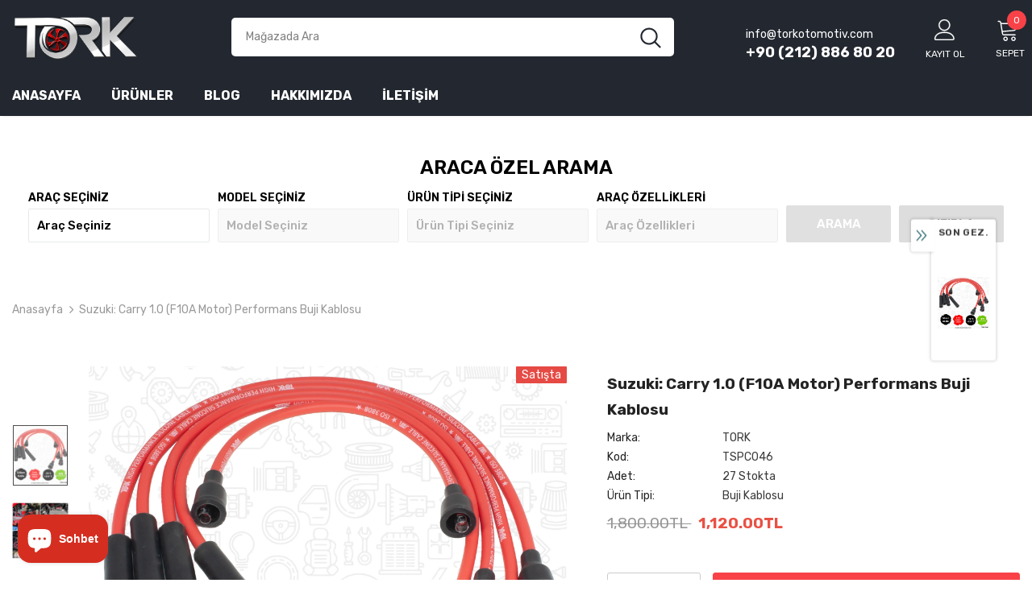

--- FILE ---
content_type: text/html; charset=utf-8
request_url: https://www.torkotomotiv.com/products/suzuki-carry-1-0-f10a-motor-performans-buji-kablosu-3370585200-3370585220
body_size: 61776
content:
  <!doctype html>
<!--[if lt IE 7]><html class="no-js lt-ie9 lt-ie8 lt-ie7" lang="en"> <![endif]-->
<!--[if IE 7]><html class="no-js lt-ie9 lt-ie8" lang="en"> <![endif]-->
<!--[if IE 8]><html class="no-js lt-ie9" lang="en"> <![endif]-->
<!--[if IE 9 ]><html class="ie9 no-js"> <![endif]-->
<!--[if (gt IE 9)|!(IE)]><!--> <html class="no-js"> <!--<![endif]-->
<head>



  <!-- Basic page needs ================================================== -->
  <meta charset="utf-8">
  <meta http-equiv="X-UA-Compatible" content="IE=edge,chrome=1">
	
  <!-- Title and description ================================================== -->
   
  <title>
    Suzuki: Carry 1.0 (F10A Motor) Performans Buji Kablosu
    
    

     &ndash; 
    Tork Otomotiv
    
  </title>
  

  
  <meta name="description" content="TSPC046 / Suzuki: Carry 1.0 (F10A Motor) Performans Buji Kablosu. OEM Numarası: 33705-85200, 33705-85220. Yüksek ısıya dayanıklı, LPG ile tam uyumlu, 8mm, kırmızı, %100 silikon.">
  
		
  <!-- Product meta ================================================== -->
  


  <meta property="og:type" content="product">
  <meta property="og:title" content="Suzuki: Carry 1.0 (F10A Motor) Performans Buji Kablosu">
  
  <meta property="og:image" content="http://www.torkotomotiv.com/cdn/shop/products/TSPC-046_grande.jpg?v=1659452822">
  <meta property="og:image:secure_url" content="https://www.torkotomotiv.com/cdn/shop/products/TSPC-046_grande.jpg?v=1659452822">
  
  <meta property="og:image" content="http://www.torkotomotiv.com/cdn/shop/products/buji-kablosu2_46d013bf-ae9a-4714-b44f-eb5ddf59ea25_grande.jpg?v=1659452822">
  <meta property="og:image:secure_url" content="https://www.torkotomotiv.com/cdn/shop/products/buji-kablosu2_46d013bf-ae9a-4714-b44f-eb5ddf59ea25_grande.jpg?v=1659452822">
  
  <meta property="og:price:amount" content="1,120.00">
  <meta property="og:price:currency" content="TRY">


  <meta property="og:description" content="TSPC046 / Suzuki: Carry 1.0 (F10A Motor) Performans Buji Kablosu. OEM Numarası: 33705-85200, 33705-85220. Yüksek ısıya dayanıklı, LPG ile tam uyumlu, 8mm, kırmızı, %100 silikon.">


  <meta property="og:url" content="https://www.torkotomotiv.com/products/suzuki-carry-1-0-f10a-motor-performans-buji-kablosu-3370585200-3370585220">
  <meta property="og:site_name" content="Tork Otomotiv">
  <!-- /snippets/twitter-card.liquid -->





  <meta name="twitter:card" content="product">
  <meta name="twitter:title" content="Suzuki: Carry 1.0 (F10A Motor) Performans Buji Kablosu">
  <meta name="twitter:description" content="TSPC046 / Suzuki: Carry 1.0 (F10A Motor) Performans Buji Kablosu OEM: 33705-85200 / 33705-85220 Kablo Kalınlığı: 8mm Kablo tipi: %100 silikon - yüksek ısıya dayanıklı. (Sayfanın altında, sıcaklık test videosunu izleyebilirsiniz.) Renk: Kırmızı Performansa uygun, kablo direnç değeri Radyo cızırtısı ve uğultusu engelleyici özelliktedir LPG ve CNG ile tam uyumlu. İlandaki resimler ürünün kendi resmidir. Kablo tiplerini ve kablo sayılarını kendi ürününüzle kıyaslama yapabilirsiniz. Bobin kablosu bulunan araçlarda, bobin kablosu ürüne dahildir.  Ürünler set halindedir. (Tekli kablo değildir.) Aracınıza uygun olan buji kablosunu almak için, aşağıdaki listeden motor bilgilerini kontrol ediniz. Aracınızın motor bilgileri ruhsatta mevcuttur.    MARKA MODEL TYPE YEAR kW  cm3  cyl ENGINE SUZUKI Super Carry Bus (ED) 1,0 10.92 - 03.99 31 970 4 F10A SUZUKI Super Carry Bus (ED) 1,0 09.94 - 03.99 30 970 4 F10A SUZUKI Super Carry Bus (ED) 1,0 10.85 - 03.99 33 970">
  <meta name="twitter:image" content="https://www.torkotomotiv.com/cdn/shop/products/TSPC-046_medium.jpg?v=1659452822">
  <meta name="twitter:image:width" content="240">
  <meta name="twitter:image:height" content="240">
  <meta name="twitter:label1" content="Price">
  <meta name="twitter:data1" content="1,120.00TL">
  
  <meta name="twitter:label2" content="Brand">
  <meta name="twitter:data2" content="TORK">
  



  <!-- Helpers ================================================== -->
  <link rel="canonical" href="https://www.torkotomotiv.com/products/suzuki-carry-1-0-f10a-motor-performans-buji-kablosu-3370585200-3370585220">
  <link canonical-shop-url="https://www.torkotomotiv.com/">
  <meta name="viewport" content="width=device-width,initial-scale=1">
  <link rel="preload" href="//www.torkotomotiv.com/cdn/shop/t/8/assets/vendor.min.css?v=72559489221033970801663600757" as="style">
  <link rel="preload" href="//www.torkotomotiv.com/cdn/shop/t/8/assets/theme-styles.css?v=38208905585627947501663600757" as="style">
  <link rel="preload" href="//www.torkotomotiv.com/cdn/shop/t/8/assets/theme-styles-responsive.css?v=35086428576900104271663600757" as="style">
  <link rel="preload" href="//www.torkotomotiv.com/cdn/shop/t/8/assets/theme-settings.css?v=122843656164344202271663600757" as="style">
  <link rel="preload" href="//www.torkotomotiv.com/cdn/shop/t/8/assets/header-05.css?v=180687859257110468381663600757" as="style">
  <link rel="preload" href="//www.torkotomotiv.com/cdn/shop/t/8/assets/header-06.css?v=126606608905150543181663600757" as="style">
  <link rel="preload" href="//www.torkotomotiv.com/cdn/shop/t/8/assets/header-07.css?v=100353581849455261521663600757" as="style">
  <link rel="preload" href="//www.torkotomotiv.com/cdn/shop/t/8/assets/header-08.css?v=110770940473052809951663600757" as="style">
  <link rel="preload" href="//www.torkotomotiv.com/cdn/shop/t/8/assets/footer-06.css?v=132629616272968652451663600757" as="style">
  <link rel="preload" href="//www.torkotomotiv.com/cdn/shop/t/8/assets/footer-07.css?v=19457261069086938391663600757" as="style">
  <link rel="preload" href="//www.torkotomotiv.com/cdn/shop/t/8/assets/footer-08.css?v=17161311055609253561663600757" as="style">
  <link rel="preload" href="//www.torkotomotiv.com/cdn/shop/t/8/assets/footer-09.css?v=31723816694365087181663600757" as="style">
  <link rel="preload" href="//www.torkotomotiv.com/cdn/shop/t/8/assets/product-skin.css?v=86030726725359264551663600757" as="style">
  <link rel="preload" href="//www.torkotomotiv.com/cdn/shop/t/8/assets/layout_style_1170.css?v=175837568721092489071663600757" as="style">
  <link rel="preload" href="//www.torkotomotiv.com/cdn/shop/t/8/assets/layout_style_fullwidth.css?v=139908533630461757151663600757" as="style">
  <link rel="preload" href="//www.torkotomotiv.com/cdn/shop/t/8/assets/layout_style_flower.css?v=46301794337413993831663600757" as="style">
  <link rel="preload" href="//www.torkotomotiv.com/cdn/shop/t/8/assets/layout_style_suppermarket.css?v=128954938120041481171663600757" as="style">
  <link rel="preload" href="//www.torkotomotiv.com/cdn/shop/t/8/assets/layout_style_surfup.css?v=6333508663724808751663600757" as="style">
  <link rel="preload" href="//www.torkotomotiv.com/cdn/shop/t/8/assets/product-supermarket.css?v=171093545267327271411663600757" as="style">
  <link rel="preload" href="//www.torkotomotiv.com/cdn/shop/t/8/assets/jquery.min.js?v=56888366816115934351663600757" as="script">

  <!-- Favicon -->
  
  <link rel="shortcut icon" href="//www.torkotomotiv.com/cdn/shop/files/tork_f4496933-b9cd-4e21-9820-122a3f5ff038_32x32.png?v=1658217486" type="image/png">
  
  
  <!-- Styles -->
  <style>
    
@import url('https://fonts.googleapis.com/css?family=Rubik:300,300i,400,400i,500,500i,600,600i,700,700i,800,800i&display=swap');
			    

          
			        
          
    
    :root {
      --font_size: 14px;
      --font_size_minus1: 13px;
      --font_size_minus2: 12px;
      --font_size_minus3: 11px;
      --font_size_minus4: 10px;
      --font_size_plus1: 15px;
      --font_size_plus2: 16px;
      --font_size_plus3: 17px;
      --font_size_plus4: 18px;
      --font_size_plus5: 19px;
      --font_size_plus6: 20px;
      --font_size_plus7: 21px;
      --font_size_plus8: 22px;
      --font_size_plus9: 23px;
      --font_size_plus10: 24px;
      --font_size_plus11: 25px;
      --font_size_plus12: 26px;
      --font_size_plus13: 27px;
      --font_size_plus14: 28px;
      --font_size_plus15: 29px;
      --font_size_plus16: 30px;
      --font_size_plus18: 32px;
      --font_size_plus21: 35px;
      --font_size_plus22: 36px;
      --font_size_plus23: 37px;
      --font_size_plus24: 38px;
      --font_size_plus29: 43px;
      --font_size_plus33: 47px;
      --font_size_plus34: 48px;

	  --fonts_name: Rubik;
	  --fonts_name_2: Rubik;

      /* Color */
      --body_bg: #ffffff;
      --body_color: #3c3c3c;
      --link_color: #232323;
      --link_color_hover: #232323;
      --link_color_underline: rgba(35, 35, 35, 0.3);

      /* Breadcrumb */
      --breadcrumb_color : #999999;
      --breadcrumb_text_transform : capitalize;

      /* Header and Title */
      --page_title_font_size: 20px;
      --page_title_font_size_minus4: 16px;
      --page_title_font_size_minus6: 14px;
      --page_title_font_size_plus5: 25px;
      --page_title_color: #232323;
      --page_title_text_align : left;
      --page_title_color_underline: rgba(35, 35, 35, 0.3);

      /* Product  */
      --product_name_font_size: 14px;
      --product_name_line_height: 22px;
      --product_text_transform: capitalize;
      --product_name_font_weight: 400;
      --product_name_text_align: left;
      --product_vendor_text_transform: uppercase;
      --product_vendor_font_weight: 500;
      --product_vendor_font_size: 14px;

      --color_title_pr: #232323;
      --color_title_pr_hover: #232323;
      --color_title_pr_hover_underline: rgba(35, 35, 35, 0.3);
      --color_vendor : #232323;
      --sale_text : #fff;
      --bg_sale : #e64a44;
      --custom_label_text : #fff;
      --custom_label_bg : #323232;
      --bundle_label_text : #fff;
      --bundle_label_bg : #232323;
      --new_label_text : #323232;
      --new_label_bg : #fff;
      --new_label_border : #f6f6f6;
      --sold_out_text : #fff;
      --bg_sold_out : #c1c1c1;
      --color_price: #232323;
      --color_price_sale: #e95144;
      --color_compare_price: #969696;
      --color_compare_product: #fff;
      
        
        --color_quick_view: rgba(255, 255, 255, 0.7);
        --bg_quick_view: rgba(0, 0, 0, 0.8);
        
      
      --border_quick_view: transparent;
      --color_wishlist: #232323;
      --bg_wishlist: #f5f5f5;
      --border_wishlist: transparent;
      --bg_wishlist_active: #ffe5e5;

      /* Button 1 */
      --background_1: #232323;
      --color_1 : #ffffff;
      --border_1 : #232323;

      /* Button 2 */
      --background_2: #fff;
      --color_2 : #232323;
      --border_2 : #232323;

      /* Button 3 */
      --background_3: #f84248;
      --color_3 : #ffffff;
      --border_3 : #f84248;

      /* Button Add To Cart */
      --color_add_to_cart : #fff;
      --border_add_to_cart : #000;
      --background_add_to_cart : #000;

      --color_add_to_cart_hover : #000;
      --border_add_to_cart_hover : #000;
      --background_add_to_cart_hover : #fff;


      /* Button */
      
        --button_font_family: Rubik;
      
      --button_font_size: px;
      --button_font_weight: ;
      --button_border_radius: px;
      --button_border_width: px;
      --button_border_style: ;
      --button_text_align: ;
      --button_text_transform: ;
      --button_letter_spacing: ;
      --button_padding_top: px;
      --button_padding_bottom: px;
      --button_padding_left: px;
      --button_padding_right: px;

      

      /* Border Color */
      --border_widget_title : #e0e0e0;
      --border_color_1 : #ebebeb;
      --border_color_2: #e7e7e7;
      --border_page_title: #eaeaea;
      --border_input: #cbcbcb;
      --border_checkbox: #d0d0d0;
      --border_dropdown: #dadada;
      --border_bt_sidebar : #f6f6f6;
      --color_icon_drop: #6b6b6b;

      
          --color_ipt: #3c3c3c;
        

      
        
          --color_slick_arrow: #323232;
          --color_border_slick_arrow: #323232;
          --color_bg_slick_arrow: #ffffff;
        
      

      /*color Mobile*/

      --color_menu_mb: #232323;
      --color_menu_level3: #3c3c3c;

      /* Mixin ================= */
      

  		  
            --font_size_btn: 16px; 
 		    

        
          --padding_btn: 13px 15px 13px;
        

        
          --letter_spacing_btn: 0;
        

        
          --padding_btn_qv_add_to_cart: 12px 15px 10px;
        
          --padding_btn_bundle: 10px 15px 8px 15px;
        

      
      
          --color-price-box: var(--color_compare_price);
      

      --color_review: #232323;
      --color_review_empty: #232323;

      --border-product-image: #e6e6e6;

      
      --border-radius-17: 17px;
      --border-radius-50: 50%;
      

      --ask_an_expert_positon: 20vh;
      --ask_an_expert_positon_tb: 14vh;
    }
</style>
  <link href="//www.torkotomotiv.com/cdn/shop/t/8/assets/vendor.min.css?v=72559489221033970801663600757" rel="stylesheet" type="text/css" media="all" />
<link href="//www.torkotomotiv.com/cdn/shop/t/8/assets/theme-styles.css?v=38208905585627947501663600757" rel="stylesheet" type="text/css" media="all" />
<link href="//www.torkotomotiv.com/cdn/shop/t/8/assets/theme-styles-responsive.css?v=35086428576900104271663600757" rel="stylesheet" type="text/css" media="all" />
<link href="//www.torkotomotiv.com/cdn/shop/t/8/assets/theme-settings.css?v=122843656164344202271663600757" rel="stylesheet" type="text/css" media="all" />











	<link href="//www.torkotomotiv.com/cdn/shop/t/8/assets/header-08.css?v=110770940473052809951663600757" rel="stylesheet" type="text/css" media="all" />















	<link href="//www.torkotomotiv.com/cdn/shop/t/8/assets/product-surfup.css?v=94466445851586681931663600757" rel="stylesheet" type="text/css" media="all" />












  
   <!-- Scripts -->
  <script src="//www.torkotomotiv.com/cdn/shop/t/8/assets/jquery.min.js?v=56888366816115934351663600757" type="text/javascript"></script>
<script src="//www.torkotomotiv.com/cdn/shop/t/8/assets/jquery-cookie.min.js?v=72365755745404048181663600757" type="text/javascript"></script>
<script src="//www.torkotomotiv.com/cdn/shop/t/8/assets/lazysizes.min.js?v=84414966064882348651663600757" type="text/javascript"></script>

<script>
  	window.lazySizesConfig = window.lazySizesConfig || {};
    lazySizesConfig.loadMode = 1;
    window.lazySizesConfig.init = false;
    lazySizes.init();
  
    window.ajax_cart = "upsell";
    window.money_format = "{{amount}}TL";//"{{amount}}TL";
    window.shop_currency = "TRY";
    window.show_multiple_currencies = false;
    window.use_color_swatch = true;
    window.product_variant_name = true;
        window.color_swatch_style = "normal";
    window.enable_sidebar_multiple_choice = true;
    window.file_url = "//www.torkotomotiv.com/cdn/shop/files/?v=1182";
    window.asset_url = "";
    window.router = "";
    window.swatch_recently = "color";
    window.label_sale = "label_sale";
    window.layout_style = "layout_style_1";
    window.layout_home = "layout_home_3";
    window.product_style = "surfup";
    window.category_style = "default";
    window.layout_body = "default";
        
    window.inventory_text = {
        in_stock: "Stokta",
        many_in_stock: "Fazla Stok",
        out_of_stock: "Stokta Yok",
        add_to_cart: "Sepete ekle",
        add_all_to_cart: "Hepsini Sepete Ekle",
        sold_out: "Hepsi satıldı",
        select_options : "Seçenekleri seçin",
        unavailable: "hepsi satıldı",
        view_all_collection: "Hepsini Göster",
        no_more_product: "Ürün Artık Yok",
        show_options: "Varyantları Göster",
        hide_options: "Varyantları Gizle",
        adding : "ekle",
        thank_you : "Teşekkürler",
        add_more : "daha fazla ekle",
        cart_feedback : "",
        add_wishlist : "İstek listesine ekle",
        remove_wishlist : "İstek listesinden sil",
        add_wishlist_1 : "İstek listesine ekle",
        remove_wishlist_1 : "İstek listesinden sil",
        previous: "Önceki",
        next: "İleri",
      	pre_order : "SEPETE EKLE",
        hotStock: "",
        view_more: "Daha fazla göster",
        view_less : "Daha az göster",
        show_more: "Daha fazla göster",
        show_less : "Daha az göster",
        days : "Gün",
        hours : "Saat",
        mins : "Dakika",
        secs : "Saniye",

        customlabel: "Özel etiket",
        newlabel: "Yeni",
        salelabel: "Satışta",
        soldoutlabel: "Hepsi satıldı",
        bundlelabel: "paket",

        message_compare : "",
        message_iscart : "",

        add_compare : "Karşılaştırmaya ekle",
        remove_compare : "Karşılaştırmadan çıkar",
        remove: "Sil",
        warning_quantity: "Maksimum Miktar",
    };
    window.multi_lang = false;
    window.collection_pagination_type = "scroll";

    window.newsletter_popup = false;
    window.hidden_newsletter = false;
    window.option_ptoduct1 = "size";
    window.option_ptoduct2 = "color";
    window.option_ptoduct3 = "option 3"

    /* Free Shipping Message */
    window.free_shipping_color1 = "#F44336";  
    window.free_shipping_color2 = "#FF9800";
    window.free_shipping_color3 = "#69c69c";
    window.free_shipping_price = 1500;
    window.free_shipping_text = {
        free_shipping_message_1: "Ücretsiz kargo için uygun",
        free_shipping_message_2:"Sadece",
        free_shipping_message_3: "kaldı.",
        free_shipping_message_4: "(1500 TL ve üzeri ücretsiz kargo)",
        free_shipping_1: "Ücretsiz",
        free_shipping_2: "",
    }

</script>

  <!-- Header hook for plugins ================================ -->
  <script>window.performance && window.performance.mark && window.performance.mark('shopify.content_for_header.start');</script><meta name="google-site-verification" content="1edfb8w0S5sngTXU7lBfKTwbhMbOO4_QAPP-19ye2iE">
<meta name="facebook-domain-verification" content="psq5diwkybpp8wdvxjaypaqajv36l5">
<meta id="shopify-digital-wallet" name="shopify-digital-wallet" content="/65656783097/digital_wallets/dialog">
<link rel="alternate" hreflang="x-default" href="https://www.torkotomotiv.com/products/suzuki-carry-1-0-f10a-motor-performans-buji-kablosu-3370585200-3370585220">
<link rel="alternate" hreflang="tr" href="https://www.torkotomotiv.com/products/suzuki-carry-1-0-f10a-motor-performans-buji-kablosu-3370585200-3370585220">
<link rel="alternate" hreflang="en" href="https://www.torkotomotiv.com/en/products/suzuki-carry-1-0-f10a-motor-performans-buji-kablosu-3370585200-3370585220">
<link rel="alternate" type="application/json+oembed" href="https://www.torkotomotiv.com/products/suzuki-carry-1-0-f10a-motor-performans-buji-kablosu-3370585200-3370585220.oembed">
<script async="async" src="/checkouts/internal/preloads.js?locale=tr-TR"></script>
<script id="shopify-features" type="application/json">{"accessToken":"56eb0d0dcf59d0a411d4ec3aff51156e","betas":["rich-media-storefront-analytics"],"domain":"www.torkotomotiv.com","predictiveSearch":true,"shopId":65656783097,"locale":"tr"}</script>
<script>var Shopify = Shopify || {};
Shopify.shop = "tork-otomotiv.myshopify.com";
Shopify.locale = "tr";
Shopify.currency = {"active":"TRY","rate":"1.0"};
Shopify.country = "TR";
Shopify.theme = {"name":"Tork 2","id":136362033401,"schema_name":"Ella","schema_version":"5.1.0","theme_store_id":null,"role":"main"};
Shopify.theme.handle = "null";
Shopify.theme.style = {"id":null,"handle":null};
Shopify.cdnHost = "www.torkotomotiv.com/cdn";
Shopify.routes = Shopify.routes || {};
Shopify.routes.root = "/";</script>
<script type="module">!function(o){(o.Shopify=o.Shopify||{}).modules=!0}(window);</script>
<script>!function(o){function n(){var o=[];function n(){o.push(Array.prototype.slice.apply(arguments))}return n.q=o,n}var t=o.Shopify=o.Shopify||{};t.loadFeatures=n(),t.autoloadFeatures=n()}(window);</script>
<script id="shop-js-analytics" type="application/json">{"pageType":"product"}</script>
<script defer="defer" async type="module" src="//www.torkotomotiv.com/cdn/shopifycloud/shop-js/modules/v2/client.init-shop-cart-sync_BC8vnVON.tr.esm.js"></script>
<script defer="defer" async type="module" src="//www.torkotomotiv.com/cdn/shopifycloud/shop-js/modules/v2/chunk.common_D0BZeXbN.esm.js"></script>
<script defer="defer" async type="module" src="//www.torkotomotiv.com/cdn/shopifycloud/shop-js/modules/v2/chunk.modal_DrtnNCDF.esm.js"></script>
<script type="module">
  await import("//www.torkotomotiv.com/cdn/shopifycloud/shop-js/modules/v2/client.init-shop-cart-sync_BC8vnVON.tr.esm.js");
await import("//www.torkotomotiv.com/cdn/shopifycloud/shop-js/modules/v2/chunk.common_D0BZeXbN.esm.js");
await import("//www.torkotomotiv.com/cdn/shopifycloud/shop-js/modules/v2/chunk.modal_DrtnNCDF.esm.js");

  window.Shopify.SignInWithShop?.initShopCartSync?.({"fedCMEnabled":true,"windoidEnabled":true});

</script>
<script id="__st">var __st={"a":65656783097,"offset":10800,"reqid":"f15b95d8-4efd-432f-bd91-66717cd61b7f-1769250049","pageurl":"www.torkotomotiv.com\/products\/suzuki-carry-1-0-f10a-motor-performans-buji-kablosu-3370585200-3370585220","u":"db65c10d4b9c","p":"product","rtyp":"product","rid":7709224829177};</script>
<script>window.ShopifyPaypalV4VisibilityTracking = true;</script>
<script id="captcha-bootstrap">!function(){'use strict';const t='contact',e='account',n='new_comment',o=[[t,t],['blogs',n],['comments',n],[t,'customer']],c=[[e,'customer_login'],[e,'guest_login'],[e,'recover_customer_password'],[e,'create_customer']],r=t=>t.map((([t,e])=>`form[action*='/${t}']:not([data-nocaptcha='true']) input[name='form_type'][value='${e}']`)).join(','),a=t=>()=>t?[...document.querySelectorAll(t)].map((t=>t.form)):[];function s(){const t=[...o],e=r(t);return a(e)}const i='password',u='form_key',d=['recaptcha-v3-token','g-recaptcha-response','h-captcha-response',i],f=()=>{try{return window.sessionStorage}catch{return}},m='__shopify_v',_=t=>t.elements[u];function p(t,e,n=!1){try{const o=window.sessionStorage,c=JSON.parse(o.getItem(e)),{data:r}=function(t){const{data:e,action:n}=t;return t[m]||n?{data:e,action:n}:{data:t,action:n}}(c);for(const[e,n]of Object.entries(r))t.elements[e]&&(t.elements[e].value=n);n&&o.removeItem(e)}catch(o){console.error('form repopulation failed',{error:o})}}const l='form_type',E='cptcha';function T(t){t.dataset[E]=!0}const w=window,h=w.document,L='Shopify',v='ce_forms',y='captcha';let A=!1;((t,e)=>{const n=(g='f06e6c50-85a8-45c8-87d0-21a2b65856fe',I='https://cdn.shopify.com/shopifycloud/storefront-forms-hcaptcha/ce_storefront_forms_captcha_hcaptcha.v1.5.2.iife.js',D={infoText:'hCaptcha ile korunuyor',privacyText:'Gizlilik',termsText:'Koşullar'},(t,e,n)=>{const o=w[L][v],c=o.bindForm;if(c)return c(t,g,e,D).then(n);var r;o.q.push([[t,g,e,D],n]),r=I,A||(h.body.append(Object.assign(h.createElement('script'),{id:'captcha-provider',async:!0,src:r})),A=!0)});var g,I,D;w[L]=w[L]||{},w[L][v]=w[L][v]||{},w[L][v].q=[],w[L][y]=w[L][y]||{},w[L][y].protect=function(t,e){n(t,void 0,e),T(t)},Object.freeze(w[L][y]),function(t,e,n,w,h,L){const[v,y,A,g]=function(t,e,n){const i=e?o:[],u=t?c:[],d=[...i,...u],f=r(d),m=r(i),_=r(d.filter((([t,e])=>n.includes(e))));return[a(f),a(m),a(_),s()]}(w,h,L),I=t=>{const e=t.target;return e instanceof HTMLFormElement?e:e&&e.form},D=t=>v().includes(t);t.addEventListener('submit',(t=>{const e=I(t);if(!e)return;const n=D(e)&&!e.dataset.hcaptchaBound&&!e.dataset.recaptchaBound,o=_(e),c=g().includes(e)&&(!o||!o.value);(n||c)&&t.preventDefault(),c&&!n&&(function(t){try{if(!f())return;!function(t){const e=f();if(!e)return;const n=_(t);if(!n)return;const o=n.value;o&&e.removeItem(o)}(t);const e=Array.from(Array(32),(()=>Math.random().toString(36)[2])).join('');!function(t,e){_(t)||t.append(Object.assign(document.createElement('input'),{type:'hidden',name:u})),t.elements[u].value=e}(t,e),function(t,e){const n=f();if(!n)return;const o=[...t.querySelectorAll(`input[type='${i}']`)].map((({name:t})=>t)),c=[...d,...o],r={};for(const[a,s]of new FormData(t).entries())c.includes(a)||(r[a]=s);n.setItem(e,JSON.stringify({[m]:1,action:t.action,data:r}))}(t,e)}catch(e){console.error('failed to persist form',e)}}(e),e.submit())}));const S=(t,e)=>{t&&!t.dataset[E]&&(n(t,e.some((e=>e===t))),T(t))};for(const o of['focusin','change'])t.addEventListener(o,(t=>{const e=I(t);D(e)&&S(e,y())}));const B=e.get('form_key'),M=e.get(l),P=B&&M;t.addEventListener('DOMContentLoaded',(()=>{const t=y();if(P)for(const e of t)e.elements[l].value===M&&p(e,B);[...new Set([...A(),...v().filter((t=>'true'===t.dataset.shopifyCaptcha))])].forEach((e=>S(e,t)))}))}(h,new URLSearchParams(w.location.search),n,t,e,['guest_login'])})(!0,!0)}();</script>
<script integrity="sha256-4kQ18oKyAcykRKYeNunJcIwy7WH5gtpwJnB7kiuLZ1E=" data-source-attribution="shopify.loadfeatures" defer="defer" src="//www.torkotomotiv.com/cdn/shopifycloud/storefront/assets/storefront/load_feature-a0a9edcb.js" crossorigin="anonymous"></script>
<script data-source-attribution="shopify.dynamic_checkout.dynamic.init">var Shopify=Shopify||{};Shopify.PaymentButton=Shopify.PaymentButton||{isStorefrontPortableWallets:!0,init:function(){window.Shopify.PaymentButton.init=function(){};var t=document.createElement("script");t.src="https://www.torkotomotiv.com/cdn/shopifycloud/portable-wallets/latest/portable-wallets.tr.js",t.type="module",document.head.appendChild(t)}};
</script>
<script data-source-attribution="shopify.dynamic_checkout.buyer_consent">
  function portableWalletsHideBuyerConsent(e){var t=document.getElementById("shopify-buyer-consent"),n=document.getElementById("shopify-subscription-policy-button");t&&n&&(t.classList.add("hidden"),t.setAttribute("aria-hidden","true"),n.removeEventListener("click",e))}function portableWalletsShowBuyerConsent(e){var t=document.getElementById("shopify-buyer-consent"),n=document.getElementById("shopify-subscription-policy-button");t&&n&&(t.classList.remove("hidden"),t.removeAttribute("aria-hidden"),n.addEventListener("click",e))}window.Shopify?.PaymentButton&&(window.Shopify.PaymentButton.hideBuyerConsent=portableWalletsHideBuyerConsent,window.Shopify.PaymentButton.showBuyerConsent=portableWalletsShowBuyerConsent);
</script>
<script>
  function portableWalletsCleanup(e){e&&e.src&&console.error("Failed to load portable wallets script "+e.src);var t=document.querySelectorAll("shopify-accelerated-checkout .shopify-payment-button__skeleton, shopify-accelerated-checkout-cart .wallet-cart-button__skeleton"),e=document.getElementById("shopify-buyer-consent");for(let e=0;e<t.length;e++)t[e].remove();e&&e.remove()}function portableWalletsNotLoadedAsModule(e){e instanceof ErrorEvent&&"string"==typeof e.message&&e.message.includes("import.meta")&&"string"==typeof e.filename&&e.filename.includes("portable-wallets")&&(window.removeEventListener("error",portableWalletsNotLoadedAsModule),window.Shopify.PaymentButton.failedToLoad=e,"loading"===document.readyState?document.addEventListener("DOMContentLoaded",window.Shopify.PaymentButton.init):window.Shopify.PaymentButton.init())}window.addEventListener("error",portableWalletsNotLoadedAsModule);
</script>

<script type="module" src="https://www.torkotomotiv.com/cdn/shopifycloud/portable-wallets/latest/portable-wallets.tr.js" onError="portableWalletsCleanup(this)" crossorigin="anonymous"></script>
<script nomodule>
  document.addEventListener("DOMContentLoaded", portableWalletsCleanup);
</script>

<link id="shopify-accelerated-checkout-styles" rel="stylesheet" media="screen" href="https://www.torkotomotiv.com/cdn/shopifycloud/portable-wallets/latest/accelerated-checkout-backwards-compat.css" crossorigin="anonymous">
<style id="shopify-accelerated-checkout-cart">
        #shopify-buyer-consent {
  margin-top: 1em;
  display: inline-block;
  width: 100%;
}

#shopify-buyer-consent.hidden {
  display: none;
}

#shopify-subscription-policy-button {
  background: none;
  border: none;
  padding: 0;
  text-decoration: underline;
  font-size: inherit;
  cursor: pointer;
}

#shopify-subscription-policy-button::before {
  box-shadow: none;
}

      </style>

<script>window.performance && window.performance.mark && window.performance.mark('shopify.content_for_header.end');</script>

  <!--[if lt IE 9]>
  <script src="//html5shiv.googlecode.com/svn/trunk/html5.js" type="text/javascript"></script>
  <![endif]-->

  
  
  

  <script>

    Shopify.productOptionsMap = {};
    Shopify.quickViewOptionsMap = {};

    Shopify.updateOptionsInSelector = function(selectorIndex, wrapperSlt) {
        Shopify.optionsMap = wrapperSlt === '.product' ? Shopify.productOptionsMap : Shopify.quickViewOptionsMap;

        switch (selectorIndex) {
            case 0:
                var key = 'root';
                var selector = $(wrapperSlt + ' .single-option-selector:eq(0)');
                break;
            case 1:
                var key = $(wrapperSlt + ' .single-option-selector:eq(0)').val();
                var selector = $(wrapperSlt + ' .single-option-selector:eq(1)');
                break;
            case 2:
                var key = $(wrapperSlt + ' .single-option-selector:eq(0)').val();
                key += ' / ' + $(wrapperSlt + ' .single-option-selector:eq(1)').val();
                var selector = $(wrapperSlt + ' .single-option-selector:eq(2)');
        }

        var initialValue = selector.val();
        selector.empty();

        var availableOptions = Shopify.optionsMap[key];

        if (availableOptions && availableOptions.length) {
            for (var i = 0; i < availableOptions.length; i++) {
                var option = availableOptions[i].replace('-sold-out','');
                var newOption = $('<option></option>').val(option).html(option);

                selector.append(newOption);
            }

            $(wrapperSlt + ' .swatch[data-option-index="' + selectorIndex + '"] .swatch-element').each(function() {
                // debugger;
                if ($.inArray($(this).attr('data-value'), availableOptions) !== -1) {
                    $(this).addClass('available').removeClass('soldout').find(':radio').prop('disabled',false).prop('checked',true);
                }
                else {
                    if ($.inArray($(this).attr('data-value') + '-sold-out', availableOptions) !== -1) {
                        $(this).addClass('available').addClass('soldout').find(':radio').prop('disabled',false).prop('checked',true);
                    } else {
                        $(this).removeClass('available').addClass('soldout').find(':radio').prop('disabled',true).prop('checked',false);
                    }
                    
                }
            });

            if ($.inArray(initialValue, availableOptions) !== -1) {
                selector.val(initialValue);
            }

            selector.trigger('change');
        };
    };

    Shopify.linkOptionSelectors = function(product, wrapperSlt, check) {
        // Building our mapping object.
        Shopify.optionsMap = wrapperSlt === '.product' ? Shopify.productOptionsMap : Shopify.quickViewOptionsMap;
        var arr_1= [],
            arr_2= [],
            arr_3= [];

        Shopify.optionsMap['root'] == [];
        for (var i = 0; i < product.variants.length; i++) {
            var variant = product.variants[i];
            if (variant) {
                var key1 = variant.option1;
                var key2 = variant.option1 + ' / ' + variant.option2;
                Shopify.optionsMap[key1] = [];
                Shopify.optionsMap[key2] = [];
            }
        }
        for (var i = 0; i < product.variants.length; i++) {
            var variant = product.variants[i];
            if (variant) {
                if (window.use_color_swatch) {
                    if (variant.available) {
                        // Gathering values for the 1st drop-down.
                        Shopify.optionsMap['root'] = Shopify.optionsMap['root'] || [];

                        // if ($.inArray(variant.option1 + '-sold-out', Shopify.optionsMap['root']) !== -1) {
                        //     Shopify.optionsMap['root'].pop();
                        // } 

                        arr_1.push(variant.option1);
                        arr_1 = $.unique(arr_1);

                        Shopify.optionsMap['root'].push(variant.option1);

                        Shopify.optionsMap['root'] = Shopify.uniq(Shopify.optionsMap['root']);

                        // Gathering values for the 2nd drop-down.
                        if (product.options.length > 1) {
                        var key = variant.option1;
                            Shopify.optionsMap[key] = Shopify.optionsMap[key] || [];
                            // if ($.inArray(variant.option2 + '-sold-out', Shopify.optionsMap[key]) !== -1) {
                            //     Shopify.optionsMap[key].pop();
                            // } 
                            Shopify.optionsMap[key].push(variant.option2);
                            if ($.inArray(variant.option2, arr_2) === -1) {
                                arr_2.push(variant.option2);
                                arr_2 = $.unique(arr_2);
                            }
                            Shopify.optionsMap[key] = Shopify.uniq(Shopify.optionsMap[key]);
                        }

                        // Gathering values for the 3rd drop-down.
                        if (product.options.length === 3) {
                            var key = variant.option1 + ' / ' + variant.option2;
                            Shopify.optionsMap[key] = Shopify.optionsMap[key] || [];
                            Shopify.optionsMap[key].push(variant.option3);

                            if ($.inArray(variant.option3, arr_3) === -1) {
                                arr_3.push(variant.option3);
                                arr_3 = $.unique(arr_3);
                            }
                            
                            Shopify.optionsMap[key] = Shopify.uniq(Shopify.optionsMap[key]);
                        }
                    } else {
                        // Gathering values for the 1st drop-down.
                        Shopify.optionsMap['root'] = Shopify.optionsMap['root'] || [];
                        if ($.inArray(variant.option1, arr_1) === -1) {
                            Shopify.optionsMap['root'].push(variant.option1 + '-sold-out');
                        }
                        
                        Shopify.optionsMap['root'] = Shopify.uniq(Shopify.optionsMap['root']);

                        // Gathering values for the 2nd drop-down.
                        if (product.options.length > 1) {
                            var key = variant.option1;
                            Shopify.optionsMap[key] = Shopify.optionsMap[key] || [];
                            // Shopify.optionsMap[key].push(variant.option2);

                            // if ($.inArray(variant.option2, arr_2) === -1) {
                                Shopify.optionsMap[key].push(variant.option2 + '-sold-out');
                            // }
                            
                            Shopify.optionsMap[key] = Shopify.uniq(Shopify.optionsMap[key]);
                        }

                        // Gathering values for the 3rd drop-down.
                        if (product.options.length === 3) {
                            var key = variant.option1 + ' / ' + variant.option2;
                            Shopify.optionsMap[key] = Shopify.optionsMap[key] || [];
//                             if ($.inArray(variant.option3, arr_3) === -1) {
                                Shopify.optionsMap[key].push(variant.option3 + '-sold-out');
//                             }
                            Shopify.optionsMap[key] = Shopify.uniq(Shopify.optionsMap[key]);
                        }

                    }
                } else {
                    // Gathering values for the 1st drop-down.
                    if (check) {
                        if (variant.available) {
                            Shopify.optionsMap['root'] = Shopify.optionsMap['root'] || [];
                            Shopify.optionsMap['root'].push(variant.option1);
                            Shopify.optionsMap['root'] = Shopify.uniq(Shopify.optionsMap['root']);

                            // Gathering values for the 2nd drop-down.
                            if (product.options.length > 1) {
                            var key = variant.option1;
                                Shopify.optionsMap[key] = Shopify.optionsMap[key] || [];
                                Shopify.optionsMap[key].push(variant.option2);
                                Shopify.optionsMap[key] = Shopify.uniq(Shopify.optionsMap[key]);
                            }

                            // Gathering values for the 3rd drop-down.
                            if (product.options.length === 3) {
                                var key = variant.option1 + ' / ' + variant.option2;
                                Shopify.optionsMap[key] = Shopify.optionsMap[key] || [];
                                Shopify.optionsMap[key].push(variant.option3);
                                Shopify.optionsMap[key] = Shopify.uniq(Shopify.optionsMap[key]);
                            }
                        }
                    } else {
                        Shopify.optionsMap['root'] = Shopify.optionsMap['root'] || [];

                        Shopify.optionsMap['root'].push(variant.option1);
                        Shopify.optionsMap['root'] = Shopify.uniq(Shopify.optionsMap['root']);

                        // Gathering values for the 2nd drop-down.
                        if (product.options.length > 1) {
                        var key = variant.option1;
                            Shopify.optionsMap[key] = Shopify.optionsMap[key] || [];
                            Shopify.optionsMap[key].push(variant.option2);
                            Shopify.optionsMap[key] = Shopify.uniq(Shopify.optionsMap[key]);
                        }

                        // Gathering values for the 3rd drop-down.
                        if (product.options.length === 3) {
                            var key = variant.option1 + ' / ' + variant.option2;
                            Shopify.optionsMap[key] = Shopify.optionsMap[key] || [];
                            Shopify.optionsMap[key].push(variant.option3);
                            Shopify.optionsMap[key] = Shopify.uniq(Shopify.optionsMap[key]);
                        }
                    }
                    
                }
            }
        };

        // Update options right away.
        Shopify.updateOptionsInSelector(0, wrapperSlt);

        if (product.options.length > 1) Shopify.updateOptionsInSelector(1, wrapperSlt);
        if (product.options.length === 3) Shopify.updateOptionsInSelector(2, wrapperSlt);

        // When there is an update in the first dropdown.
        $(wrapperSlt + " .single-option-selector:eq(0)").change(function() {
            Shopify.updateOptionsInSelector(1, wrapperSlt);
            if (product.options.length === 3) Shopify.updateOptionsInSelector(2, wrapperSlt);
            return true;
        });

        // When there is an update in the second dropdown.
        $(wrapperSlt + " .single-option-selector:eq(1)").change(function() {
            if (product.options.length === 3) Shopify.updateOptionsInSelector(2, wrapperSlt);
            return true;
        });
    };
</script>
  
  <script nomodule src="https://unpkg.com/@google/model-viewer/dist/model-viewer-legacy.js"></script>
  
 
<script src="https://cdn.shopify.com/extensions/e8878072-2f6b-4e89-8082-94b04320908d/inbox-1254/assets/inbox-chat-loader.js" type="text/javascript" defer="defer"></script>
<link href="https://monorail-edge.shopifysvc.com" rel="dns-prefetch">
<script>(function(){if ("sendBeacon" in navigator && "performance" in window) {try {var session_token_from_headers = performance.getEntriesByType('navigation')[0].serverTiming.find(x => x.name == '_s').description;} catch {var session_token_from_headers = undefined;}var session_cookie_matches = document.cookie.match(/_shopify_s=([^;]*)/);var session_token_from_cookie = session_cookie_matches && session_cookie_matches.length === 2 ? session_cookie_matches[1] : "";var session_token = session_token_from_headers || session_token_from_cookie || "";function handle_abandonment_event(e) {var entries = performance.getEntries().filter(function(entry) {return /monorail-edge.shopifysvc.com/.test(entry.name);});if (!window.abandonment_tracked && entries.length === 0) {window.abandonment_tracked = true;var currentMs = Date.now();var navigation_start = performance.timing.navigationStart;var payload = {shop_id: 65656783097,url: window.location.href,navigation_start,duration: currentMs - navigation_start,session_token,page_type: "product"};window.navigator.sendBeacon("https://monorail-edge.shopifysvc.com/v1/produce", JSON.stringify({schema_id: "online_store_buyer_site_abandonment/1.1",payload: payload,metadata: {event_created_at_ms: currentMs,event_sent_at_ms: currentMs}}));}}window.addEventListener('pagehide', handle_abandonment_event);}}());</script>
<script id="web-pixels-manager-setup">(function e(e,d,r,n,o){if(void 0===o&&(o={}),!Boolean(null===(a=null===(i=window.Shopify)||void 0===i?void 0:i.analytics)||void 0===a?void 0:a.replayQueue)){var i,a;window.Shopify=window.Shopify||{};var t=window.Shopify;t.analytics=t.analytics||{};var s=t.analytics;s.replayQueue=[],s.publish=function(e,d,r){return s.replayQueue.push([e,d,r]),!0};try{self.performance.mark("wpm:start")}catch(e){}var l=function(){var e={modern:/Edge?\/(1{2}[4-9]|1[2-9]\d|[2-9]\d{2}|\d{4,})\.\d+(\.\d+|)|Firefox\/(1{2}[4-9]|1[2-9]\d|[2-9]\d{2}|\d{4,})\.\d+(\.\d+|)|Chrom(ium|e)\/(9{2}|\d{3,})\.\d+(\.\d+|)|(Maci|X1{2}).+ Version\/(15\.\d+|(1[6-9]|[2-9]\d|\d{3,})\.\d+)([,.]\d+|)( \(\w+\)|)( Mobile\/\w+|) Safari\/|Chrome.+OPR\/(9{2}|\d{3,})\.\d+\.\d+|(CPU[ +]OS|iPhone[ +]OS|CPU[ +]iPhone|CPU IPhone OS|CPU iPad OS)[ +]+(15[._]\d+|(1[6-9]|[2-9]\d|\d{3,})[._]\d+)([._]\d+|)|Android:?[ /-](13[3-9]|1[4-9]\d|[2-9]\d{2}|\d{4,})(\.\d+|)(\.\d+|)|Android.+Firefox\/(13[5-9]|1[4-9]\d|[2-9]\d{2}|\d{4,})\.\d+(\.\d+|)|Android.+Chrom(ium|e)\/(13[3-9]|1[4-9]\d|[2-9]\d{2}|\d{4,})\.\d+(\.\d+|)|SamsungBrowser\/([2-9]\d|\d{3,})\.\d+/,legacy:/Edge?\/(1[6-9]|[2-9]\d|\d{3,})\.\d+(\.\d+|)|Firefox\/(5[4-9]|[6-9]\d|\d{3,})\.\d+(\.\d+|)|Chrom(ium|e)\/(5[1-9]|[6-9]\d|\d{3,})\.\d+(\.\d+|)([\d.]+$|.*Safari\/(?![\d.]+ Edge\/[\d.]+$))|(Maci|X1{2}).+ Version\/(10\.\d+|(1[1-9]|[2-9]\d|\d{3,})\.\d+)([,.]\d+|)( \(\w+\)|)( Mobile\/\w+|) Safari\/|Chrome.+OPR\/(3[89]|[4-9]\d|\d{3,})\.\d+\.\d+|(CPU[ +]OS|iPhone[ +]OS|CPU[ +]iPhone|CPU IPhone OS|CPU iPad OS)[ +]+(10[._]\d+|(1[1-9]|[2-9]\d|\d{3,})[._]\d+)([._]\d+|)|Android:?[ /-](13[3-9]|1[4-9]\d|[2-9]\d{2}|\d{4,})(\.\d+|)(\.\d+|)|Mobile Safari.+OPR\/([89]\d|\d{3,})\.\d+\.\d+|Android.+Firefox\/(13[5-9]|1[4-9]\d|[2-9]\d{2}|\d{4,})\.\d+(\.\d+|)|Android.+Chrom(ium|e)\/(13[3-9]|1[4-9]\d|[2-9]\d{2}|\d{4,})\.\d+(\.\d+|)|Android.+(UC? ?Browser|UCWEB|U3)[ /]?(15\.([5-9]|\d{2,})|(1[6-9]|[2-9]\d|\d{3,})\.\d+)\.\d+|SamsungBrowser\/(5\.\d+|([6-9]|\d{2,})\.\d+)|Android.+MQ{2}Browser\/(14(\.(9|\d{2,})|)|(1[5-9]|[2-9]\d|\d{3,})(\.\d+|))(\.\d+|)|K[Aa][Ii]OS\/(3\.\d+|([4-9]|\d{2,})\.\d+)(\.\d+|)/},d=e.modern,r=e.legacy,n=navigator.userAgent;return n.match(d)?"modern":n.match(r)?"legacy":"unknown"}(),u="modern"===l?"modern":"legacy",c=(null!=n?n:{modern:"",legacy:""})[u],f=function(e){return[e.baseUrl,"/wpm","/b",e.hashVersion,"modern"===e.buildTarget?"m":"l",".js"].join("")}({baseUrl:d,hashVersion:r,buildTarget:u}),m=function(e){var d=e.version,r=e.bundleTarget,n=e.surface,o=e.pageUrl,i=e.monorailEndpoint;return{emit:function(e){var a=e.status,t=e.errorMsg,s=(new Date).getTime(),l=JSON.stringify({metadata:{event_sent_at_ms:s},events:[{schema_id:"web_pixels_manager_load/3.1",payload:{version:d,bundle_target:r,page_url:o,status:a,surface:n,error_msg:t},metadata:{event_created_at_ms:s}}]});if(!i)return console&&console.warn&&console.warn("[Web Pixels Manager] No Monorail endpoint provided, skipping logging."),!1;try{return self.navigator.sendBeacon.bind(self.navigator)(i,l)}catch(e){}var u=new XMLHttpRequest;try{return u.open("POST",i,!0),u.setRequestHeader("Content-Type","text/plain"),u.send(l),!0}catch(e){return console&&console.warn&&console.warn("[Web Pixels Manager] Got an unhandled error while logging to Monorail."),!1}}}}({version:r,bundleTarget:l,surface:e.surface,pageUrl:self.location.href,monorailEndpoint:e.monorailEndpoint});try{o.browserTarget=l,function(e){var d=e.src,r=e.async,n=void 0===r||r,o=e.onload,i=e.onerror,a=e.sri,t=e.scriptDataAttributes,s=void 0===t?{}:t,l=document.createElement("script"),u=document.querySelector("head"),c=document.querySelector("body");if(l.async=n,l.src=d,a&&(l.integrity=a,l.crossOrigin="anonymous"),s)for(var f in s)if(Object.prototype.hasOwnProperty.call(s,f))try{l.dataset[f]=s[f]}catch(e){}if(o&&l.addEventListener("load",o),i&&l.addEventListener("error",i),u)u.appendChild(l);else{if(!c)throw new Error("Did not find a head or body element to append the script");c.appendChild(l)}}({src:f,async:!0,onload:function(){if(!function(){var e,d;return Boolean(null===(d=null===(e=window.Shopify)||void 0===e?void 0:e.analytics)||void 0===d?void 0:d.initialized)}()){var d=window.webPixelsManager.init(e)||void 0;if(d){var r=window.Shopify.analytics;r.replayQueue.forEach((function(e){var r=e[0],n=e[1],o=e[2];d.publishCustomEvent(r,n,o)})),r.replayQueue=[],r.publish=d.publishCustomEvent,r.visitor=d.visitor,r.initialized=!0}}},onerror:function(){return m.emit({status:"failed",errorMsg:"".concat(f," has failed to load")})},sri:function(e){var d=/^sha384-[A-Za-z0-9+/=]+$/;return"string"==typeof e&&d.test(e)}(c)?c:"",scriptDataAttributes:o}),m.emit({status:"loading"})}catch(e){m.emit({status:"failed",errorMsg:(null==e?void 0:e.message)||"Unknown error"})}}})({shopId: 65656783097,storefrontBaseUrl: "https://www.torkotomotiv.com",extensionsBaseUrl: "https://extensions.shopifycdn.com/cdn/shopifycloud/web-pixels-manager",monorailEndpoint: "https://monorail-edge.shopifysvc.com/unstable/produce_batch",surface: "storefront-renderer",enabledBetaFlags: ["2dca8a86"],webPixelsConfigList: [{"id":"511475961","configuration":"{\"config\":\"{\\\"pixel_id\\\":\\\"G-Z9TB9TZ02S\\\",\\\"target_country\\\":\\\"TR\\\",\\\"gtag_events\\\":[{\\\"type\\\":\\\"search\\\",\\\"action_label\\\":[\\\"G-Z9TB9TZ02S\\\",\\\"AW-10967056681\\\/_uV0CL7xjtYDEKmCwO0o\\\"]},{\\\"type\\\":\\\"begin_checkout\\\",\\\"action_label\\\":[\\\"G-Z9TB9TZ02S\\\",\\\"AW-10967056681\\\/9bghCLvxjtYDEKmCwO0o\\\"]},{\\\"type\\\":\\\"view_item\\\",\\\"action_label\\\":[\\\"G-Z9TB9TZ02S\\\",\\\"AW-10967056681\\\/xmX3CLXxjtYDEKmCwO0o\\\",\\\"MC-0MYELTZJXB\\\"]},{\\\"type\\\":\\\"purchase\\\",\\\"action_label\\\":[\\\"G-Z9TB9TZ02S\\\",\\\"AW-10967056681\\\/FbnJCLLxjtYDEKmCwO0o\\\",\\\"MC-0MYELTZJXB\\\"]},{\\\"type\\\":\\\"page_view\\\",\\\"action_label\\\":[\\\"G-Z9TB9TZ02S\\\",\\\"AW-10967056681\\\/0FrQCK_xjtYDEKmCwO0o\\\",\\\"MC-0MYELTZJXB\\\"]},{\\\"type\\\":\\\"add_payment_info\\\",\\\"action_label\\\":[\\\"G-Z9TB9TZ02S\\\",\\\"AW-10967056681\\\/KiF0CMHxjtYDEKmCwO0o\\\"]},{\\\"type\\\":\\\"add_to_cart\\\",\\\"action_label\\\":[\\\"G-Z9TB9TZ02S\\\",\\\"AW-10967056681\\\/4-iCCLjxjtYDEKmCwO0o\\\"]}],\\\"enable_monitoring_mode\\\":false}\"}","eventPayloadVersion":"v1","runtimeContext":"OPEN","scriptVersion":"b2a88bafab3e21179ed38636efcd8a93","type":"APP","apiClientId":1780363,"privacyPurposes":[],"dataSharingAdjustments":{"protectedCustomerApprovalScopes":["read_customer_address","read_customer_email","read_customer_name","read_customer_personal_data","read_customer_phone"]}},{"id":"163053817","configuration":"{\"pixel_id\":\"1030517910962324\",\"pixel_type\":\"facebook_pixel\",\"metaapp_system_user_token\":\"-\"}","eventPayloadVersion":"v1","runtimeContext":"OPEN","scriptVersion":"ca16bc87fe92b6042fbaa3acc2fbdaa6","type":"APP","apiClientId":2329312,"privacyPurposes":["ANALYTICS","MARKETING","SALE_OF_DATA"],"dataSharingAdjustments":{"protectedCustomerApprovalScopes":["read_customer_address","read_customer_email","read_customer_name","read_customer_personal_data","read_customer_phone"]}},{"id":"shopify-app-pixel","configuration":"{}","eventPayloadVersion":"v1","runtimeContext":"STRICT","scriptVersion":"0450","apiClientId":"shopify-pixel","type":"APP","privacyPurposes":["ANALYTICS","MARKETING"]},{"id":"shopify-custom-pixel","eventPayloadVersion":"v1","runtimeContext":"LAX","scriptVersion":"0450","apiClientId":"shopify-pixel","type":"CUSTOM","privacyPurposes":["ANALYTICS","MARKETING"]}],isMerchantRequest: false,initData: {"shop":{"name":"Tork Otomotiv","paymentSettings":{"currencyCode":"TRY"},"myshopifyDomain":"tork-otomotiv.myshopify.com","countryCode":"TR","storefrontUrl":"https:\/\/www.torkotomotiv.com"},"customer":null,"cart":null,"checkout":null,"productVariants":[{"price":{"amount":1120.0,"currencyCode":"TRY"},"product":{"title":"Suzuki: Carry 1.0 (F10A Motor) Performans Buji Kablosu","vendor":"TORK","id":"7709224829177","untranslatedTitle":"Suzuki: Carry 1.0 (F10A Motor) Performans Buji Kablosu","url":"\/products\/suzuki-carry-1-0-f10a-motor-performans-buji-kablosu-3370585200-3370585220","type":"Buji Kablosu"},"id":"43081064775929","image":{"src":"\/\/www.torkotomotiv.com\/cdn\/shop\/products\/TSPC-046.jpg?v=1659452822"},"sku":"TSPC046","title":"Default Title","untranslatedTitle":"Default Title"}],"purchasingCompany":null},},"https://www.torkotomotiv.com/cdn","fcfee988w5aeb613cpc8e4bc33m6693e112",{"modern":"","legacy":""},{"shopId":"65656783097","storefrontBaseUrl":"https:\/\/www.torkotomotiv.com","extensionBaseUrl":"https:\/\/extensions.shopifycdn.com\/cdn\/shopifycloud\/web-pixels-manager","surface":"storefront-renderer","enabledBetaFlags":"[\"2dca8a86\"]","isMerchantRequest":"false","hashVersion":"fcfee988w5aeb613cpc8e4bc33m6693e112","publish":"custom","events":"[[\"page_viewed\",{}],[\"product_viewed\",{\"productVariant\":{\"price\":{\"amount\":1120.0,\"currencyCode\":\"TRY\"},\"product\":{\"title\":\"Suzuki: Carry 1.0 (F10A Motor) Performans Buji Kablosu\",\"vendor\":\"TORK\",\"id\":\"7709224829177\",\"untranslatedTitle\":\"Suzuki: Carry 1.0 (F10A Motor) Performans Buji Kablosu\",\"url\":\"\/products\/suzuki-carry-1-0-f10a-motor-performans-buji-kablosu-3370585200-3370585220\",\"type\":\"Buji Kablosu\"},\"id\":\"43081064775929\",\"image\":{\"src\":\"\/\/www.torkotomotiv.com\/cdn\/shop\/products\/TSPC-046.jpg?v=1659452822\"},\"sku\":\"TSPC046\",\"title\":\"Default Title\",\"untranslatedTitle\":\"Default Title\"}}]]"});</script><script>
  window.ShopifyAnalytics = window.ShopifyAnalytics || {};
  window.ShopifyAnalytics.meta = window.ShopifyAnalytics.meta || {};
  window.ShopifyAnalytics.meta.currency = 'TRY';
  var meta = {"product":{"id":7709224829177,"gid":"gid:\/\/shopify\/Product\/7709224829177","vendor":"TORK","type":"Buji Kablosu","handle":"suzuki-carry-1-0-f10a-motor-performans-buji-kablosu-3370585200-3370585220","variants":[{"id":43081064775929,"price":112000,"name":"Suzuki: Carry 1.0 (F10A Motor) Performans Buji Kablosu","public_title":null,"sku":"TSPC046"}],"remote":false},"page":{"pageType":"product","resourceType":"product","resourceId":7709224829177,"requestId":"f15b95d8-4efd-432f-bd91-66717cd61b7f-1769250049"}};
  for (var attr in meta) {
    window.ShopifyAnalytics.meta[attr] = meta[attr];
  }
</script>
<script class="analytics">
  (function () {
    var customDocumentWrite = function(content) {
      var jquery = null;

      if (window.jQuery) {
        jquery = window.jQuery;
      } else if (window.Checkout && window.Checkout.$) {
        jquery = window.Checkout.$;
      }

      if (jquery) {
        jquery('body').append(content);
      }
    };

    var hasLoggedConversion = function(token) {
      if (token) {
        return document.cookie.indexOf('loggedConversion=' + token) !== -1;
      }
      return false;
    }

    var setCookieIfConversion = function(token) {
      if (token) {
        var twoMonthsFromNow = new Date(Date.now());
        twoMonthsFromNow.setMonth(twoMonthsFromNow.getMonth() + 2);

        document.cookie = 'loggedConversion=' + token + '; expires=' + twoMonthsFromNow;
      }
    }

    var trekkie = window.ShopifyAnalytics.lib = window.trekkie = window.trekkie || [];
    if (trekkie.integrations) {
      return;
    }
    trekkie.methods = [
      'identify',
      'page',
      'ready',
      'track',
      'trackForm',
      'trackLink'
    ];
    trekkie.factory = function(method) {
      return function() {
        var args = Array.prototype.slice.call(arguments);
        args.unshift(method);
        trekkie.push(args);
        return trekkie;
      };
    };
    for (var i = 0; i < trekkie.methods.length; i++) {
      var key = trekkie.methods[i];
      trekkie[key] = trekkie.factory(key);
    }
    trekkie.load = function(config) {
      trekkie.config = config || {};
      trekkie.config.initialDocumentCookie = document.cookie;
      var first = document.getElementsByTagName('script')[0];
      var script = document.createElement('script');
      script.type = 'text/javascript';
      script.onerror = function(e) {
        var scriptFallback = document.createElement('script');
        scriptFallback.type = 'text/javascript';
        scriptFallback.onerror = function(error) {
                var Monorail = {
      produce: function produce(monorailDomain, schemaId, payload) {
        var currentMs = new Date().getTime();
        var event = {
          schema_id: schemaId,
          payload: payload,
          metadata: {
            event_created_at_ms: currentMs,
            event_sent_at_ms: currentMs
          }
        };
        return Monorail.sendRequest("https://" + monorailDomain + "/v1/produce", JSON.stringify(event));
      },
      sendRequest: function sendRequest(endpointUrl, payload) {
        // Try the sendBeacon API
        if (window && window.navigator && typeof window.navigator.sendBeacon === 'function' && typeof window.Blob === 'function' && !Monorail.isIos12()) {
          var blobData = new window.Blob([payload], {
            type: 'text/plain'
          });

          if (window.navigator.sendBeacon(endpointUrl, blobData)) {
            return true;
          } // sendBeacon was not successful

        } // XHR beacon

        var xhr = new XMLHttpRequest();

        try {
          xhr.open('POST', endpointUrl);
          xhr.setRequestHeader('Content-Type', 'text/plain');
          xhr.send(payload);
        } catch (e) {
          console.log(e);
        }

        return false;
      },
      isIos12: function isIos12() {
        return window.navigator.userAgent.lastIndexOf('iPhone; CPU iPhone OS 12_') !== -1 || window.navigator.userAgent.lastIndexOf('iPad; CPU OS 12_') !== -1;
      }
    };
    Monorail.produce('monorail-edge.shopifysvc.com',
      'trekkie_storefront_load_errors/1.1',
      {shop_id: 65656783097,
      theme_id: 136362033401,
      app_name: "storefront",
      context_url: window.location.href,
      source_url: "//www.torkotomotiv.com/cdn/s/trekkie.storefront.8d95595f799fbf7e1d32231b9a28fd43b70c67d3.min.js"});

        };
        scriptFallback.async = true;
        scriptFallback.src = '//www.torkotomotiv.com/cdn/s/trekkie.storefront.8d95595f799fbf7e1d32231b9a28fd43b70c67d3.min.js';
        first.parentNode.insertBefore(scriptFallback, first);
      };
      script.async = true;
      script.src = '//www.torkotomotiv.com/cdn/s/trekkie.storefront.8d95595f799fbf7e1d32231b9a28fd43b70c67d3.min.js';
      first.parentNode.insertBefore(script, first);
    };
    trekkie.load(
      {"Trekkie":{"appName":"storefront","development":false,"defaultAttributes":{"shopId":65656783097,"isMerchantRequest":null,"themeId":136362033401,"themeCityHash":"15342520913918010650","contentLanguage":"tr","currency":"TRY","eventMetadataId":"77289085-a367-4883-9124-1d31bb067596"},"isServerSideCookieWritingEnabled":true,"monorailRegion":"shop_domain","enabledBetaFlags":["65f19447"]},"Session Attribution":{},"S2S":{"facebookCapiEnabled":true,"source":"trekkie-storefront-renderer","apiClientId":580111}}
    );

    var loaded = false;
    trekkie.ready(function() {
      if (loaded) return;
      loaded = true;

      window.ShopifyAnalytics.lib = window.trekkie;

      var originalDocumentWrite = document.write;
      document.write = customDocumentWrite;
      try { window.ShopifyAnalytics.merchantGoogleAnalytics.call(this); } catch(error) {};
      document.write = originalDocumentWrite;

      window.ShopifyAnalytics.lib.page(null,{"pageType":"product","resourceType":"product","resourceId":7709224829177,"requestId":"f15b95d8-4efd-432f-bd91-66717cd61b7f-1769250049","shopifyEmitted":true});

      var match = window.location.pathname.match(/checkouts\/(.+)\/(thank_you|post_purchase)/)
      var token = match? match[1]: undefined;
      if (!hasLoggedConversion(token)) {
        setCookieIfConversion(token);
        window.ShopifyAnalytics.lib.track("Viewed Product",{"currency":"TRY","variantId":43081064775929,"productId":7709224829177,"productGid":"gid:\/\/shopify\/Product\/7709224829177","name":"Suzuki: Carry 1.0 (F10A Motor) Performans Buji Kablosu","price":"1120.00","sku":"TSPC046","brand":"TORK","variant":null,"category":"Buji Kablosu","nonInteraction":true,"remote":false},undefined,undefined,{"shopifyEmitted":true});
      window.ShopifyAnalytics.lib.track("monorail:\/\/trekkie_storefront_viewed_product\/1.1",{"currency":"TRY","variantId":43081064775929,"productId":7709224829177,"productGid":"gid:\/\/shopify\/Product\/7709224829177","name":"Suzuki: Carry 1.0 (F10A Motor) Performans Buji Kablosu","price":"1120.00","sku":"TSPC046","brand":"TORK","variant":null,"category":"Buji Kablosu","nonInteraction":true,"remote":false,"referer":"https:\/\/www.torkotomotiv.com\/products\/suzuki-carry-1-0-f10a-motor-performans-buji-kablosu-3370585200-3370585220"});
      }
    });


        var eventsListenerScript = document.createElement('script');
        eventsListenerScript.async = true;
        eventsListenerScript.src = "//www.torkotomotiv.com/cdn/shopifycloud/storefront/assets/shop_events_listener-3da45d37.js";
        document.getElementsByTagName('head')[0].appendChild(eventsListenerScript);

})();</script>
  <script>
  if (!window.ga || (window.ga && typeof window.ga !== 'function')) {
    window.ga = function ga() {
      (window.ga.q = window.ga.q || []).push(arguments);
      if (window.Shopify && window.Shopify.analytics && typeof window.Shopify.analytics.publish === 'function') {
        window.Shopify.analytics.publish("ga_stub_called", {}, {sendTo: "google_osp_migration"});
      }
      console.error("Shopify's Google Analytics stub called with:", Array.from(arguments), "\nSee https://help.shopify.com/manual/promoting-marketing/pixels/pixel-migration#google for more information.");
    };
    if (window.Shopify && window.Shopify.analytics && typeof window.Shopify.analytics.publish === 'function') {
      window.Shopify.analytics.publish("ga_stub_initialized", {}, {sendTo: "google_osp_migration"});
    }
  }
</script>
<script
  defer
  src="https://www.torkotomotiv.com/cdn/shopifycloud/perf-kit/shopify-perf-kit-3.0.4.min.js"
  data-application="storefront-renderer"
  data-shop-id="65656783097"
  data-render-region="gcp-us-east1"
  data-page-type="product"
  data-theme-instance-id="136362033401"
  data-theme-name="Ella"
  data-theme-version="5.1.0"
  data-monorail-region="shop_domain"
  data-resource-timing-sampling-rate="10"
  data-shs="true"
  data-shs-beacon="true"
  data-shs-export-with-fetch="true"
  data-shs-logs-sample-rate="1"
  data-shs-beacon-endpoint="https://www.torkotomotiv.com/api/collect"
></script>
</head>

    

    

     
  
<body data-url-lang="/cart" id="suzuki-carry-1-0-f10a-motor-performans-buji-kablosu" class="  
 template-product style_product_grid_1 layout_default layout_home_3

" data-page-handle="suzuki-carry-1-0-f10a-motor-performans-buji-kablosu">
  	
    
<div class="wrapper-header wrapper_header_supermarket wrapper_header_08 header-lang-style2 ">
    <div id="shopify-section-header-08" class="shopify-section"><style>
    /*  Header Top  */
    
    
    
    /*  Search  */
    
    
    
    
    /*  Header Middel  */
    
    

    
    
    
    
    
    /*  Header Bottom  */
    
    
    
    
    /*  Cart  */
    
    
  
    

    .header-logo a.logo-title {
      color: #ffffff;
    }
    

       
    .header-top {
        
        background-color: ;
        
        color: ;
    }

    .header-top a {
        color: ;
    }
    
    .header-top .top-message p a:hover {
        border-bottom-color: ;
    }
    
    .header-top .close:hover {
        color: ;
    }

    .header-top .clock-item {
        border-color: ;
    }
    
    
    .cart-icon .cartCount {
        background-color: #f84248;
        color: #ffffff;
    }

    .enable_vertical_menu .is-sticky .cart-icon .cartCount,.enable_vertical_menu .header-mb-right .cart-icon .cartCount {
        background-color: #ffffff;
        color: #f84248;
    }

    
    .header-supermarket .search-form .search-bar {
        background-color: #ffffff;
        border: 0;
    }

    .header-supermarket .search-form .input-group-field {
        color: #808080;
    }

    .header-supermarket .search-form .search-bar ::-webkit-input-placeholder {
        color: #808080;
    }

    .header-supermarket .search-form .search-bar ::-moz-placeholder {
        color: #808080;
    }

    .header-supermarket .search-form .search-bar :-ms-input-placeholder {
        color: #808080;
    }

    .header-supermarket .search-form .search-bar :-moz-placeholder {
        color: #808080;
    }
    
    
    .logo-img {
        display: block;
    }
    
    .logo-fixed .logo-img img,
    .header-mb .logo-img img,
    .header-mb .logo-title {
        width: 100px;
    }
    
    .header-pc .logo-img img {
        width: 160px;
    }   

    .header-bottom .header-panel-top {
        background-color: ;       
    }

    .header-bottom .lang-currency-groups .dropdown-label,
    .header-bottom .header-links a,
    .header-bottom .info-store .info-text,
    .header-bottom .info-store .info-text a {
        color: ;
    }

    .header-bottom .info-store .info-icon {
        color: ;
    }

    .header-bottom .free-shipping-text {
        color: #ffffff;
    }

    .header-bottom .free-shipping-text a {
        color: #ffffff;
    }

    @media (max-width:767px) {
        .search-open .wrapper-header .header-search__form {
            background-color: #ffffff; 
        }
    }

    @media (min-width:1200px) {
        
            
                .wrapper_header_supermarket .search-form .search-bar {
                  border-radius: 0px;
                }
              
        
        
        .header-supermarket .search-form .icon-search {
            color: #232830;
        }

        .wrapper_header_supermarket .wrapper-header-bt {
            background-color: #232830;
        }

        .wrapper_header_supermarket .acc-links,
        .wrapper_header_supermarket .giftcards,
        .wrapper_header_supermarket .wishlist,
        .wrapper_header_supermarket .header-cart a,
        .wrapper_header_supermarket .text-top span {
            color: #ffffff;
        }

        .wrapper_header_supermarket .icon-user,
        .wrapper_header_supermarket .giftcards svg,
        .wrapper_header_supermarket .wishlist svg,
        .wrapper_header_supermarket .header-cart .cart-icon {
            color: #ffffff;
        }

        .wrapper_header_supermarket .header-cart .cartCount {
            background-color: #f84248;
            color: #ffffff;
        }
    }
</style>

<header class="site-header header-supermarket header-08" role="banner">
    <a href="#" class="icon-nav close-menu-mb" title="Menu Mobile Icon" data-menu-mb-toogle>
        <span class="icon-line"></span>
    </a>

    <div class="header-bottom" data-sticky-mb>
        <div class="wrapper-header-bt">
            <div class="container">
                <div class="header-mb ">          
    <div class="header-mb-left header-mb-items">
        <div class="hamburger-icon svg-mb">
            <a href="#" class="icon-nav" title="Menu Mobile Icon" data-menu-mb-toogle>
                <span class="icon-line"></span>
            </a>
        </div>

        
        	
          <div class="search-mb svg-mb">
              <a href="#" title="Search Icon" class="icon-search" data-search-mobile-toggle>
                  
	<svg data-icon="search" viewBox="0 0 512 512" width="100%" height="100%">
	    <path d="M495,466.2L377.2,348.4c29.2-35.6,46.8-81.2,46.8-130.9C424,103.5,331.5,11,217.5,11C103.4,11,11,103.5,11,217.5   S103.4,424,217.5,424c49.7,0,95.2-17.5,130.8-46.7L466.1,495c8,8,20.9,8,28.9,0C503,487.1,503,474.1,495,466.2z M217.5,382.9   C126.2,382.9,52,308.7,52,217.5S126.2,52,217.5,52C308.7,52,383,126.3,383,217.5S308.7,382.9,217.5,382.9z"></path>
	</svg>


              </a>

              <a href="javascript:void(0)" title="close" class="close close-search">
                  <svg aria-hidden="true" data-prefix="fal" data-icon="times" role="img" xmlns="http://www.w3.org/2000/svg" viewBox="0 0 320 512" class="svg-inline--fa fa-times fa-w-10 fa-2x"><path fill="currentColor" d="M193.94 256L296.5 153.44l21.15-21.15c3.12-3.12 3.12-8.19 0-11.31l-22.63-22.63c-3.12-3.12-8.19-3.12-11.31 0L160 222.06 36.29 98.34c-3.12-3.12-8.19-3.12-11.31 0L2.34 120.97c-3.12 3.12-3.12 8.19 0 11.31L126.06 256 2.34 379.71c-3.12 3.12-3.12 8.19 0 11.31l22.63 22.63c3.12 3.12 8.19 3.12 11.31 0L160 289.94 262.56 392.5l21.15 21.15c3.12 3.12 8.19 3.12 11.31 0l22.63-22.63c3.12-3.12 3.12-8.19 0-11.31L193.94 256z" class=""></path></svg>
              </a>
          
              <div class="search-form" data-ajax-search>
    <div class="header-search">
        <div class="header-search__form">
            <a href="javascript:void(0)" title="close" class="close close-search">
                <svg aria-hidden="true" data-prefix="fal" data-icon="times" role="img" xmlns="http://www.w3.org/2000/svg" viewBox="0 0 320 512" class="svg-inline--fa fa-times fa-w-10 fa-2x"><path fill="currentColor" d="M193.94 256L296.5 153.44l21.15-21.15c3.12-3.12 3.12-8.19 0-11.31l-22.63-22.63c-3.12-3.12-8.19-3.12-11.31 0L160 222.06 36.29 98.34c-3.12-3.12-8.19-3.12-11.31 0L2.34 120.97c-3.12 3.12-3.12 8.19 0 11.31L126.06 256 2.34 379.71c-3.12 3.12-3.12 8.19 0 11.31l22.63 22.63c3.12 3.12 8.19 3.12 11.31 0L160 289.94 262.56 392.5l21.15 21.15c3.12 3.12 8.19 3.12 11.31 0l22.63-22.63c3.12-3.12 3.12-8.19 0-11.31L193.94 256z" class=""></path></svg>
            </a>
            <form action="/search" method="get" class="search-bar" role="search">
              	<input type="hidden" name="options[prefix]" value="last">
                    <input type="search" name="q" 
                     
                    placeholder="Arama" 
                    class="input-group-field header-search__input" aria-label="Search Site" autocomplete="off">
                <button type="submit" class="btn icon-search">
                    
	<svg data-icon="search" viewBox="0 0 512 512" width="100%" height="100%">
	    <path d="M495,466.2L377.2,348.4c29.2-35.6,46.8-81.2,46.8-130.9C424,103.5,331.5,11,217.5,11C103.4,11,11,103.5,11,217.5   S103.4,424,217.5,424c49.7,0,95.2-17.5,130.8-46.7L466.1,495c8,8,20.9,8,28.9,0C503,487.1,503,474.1,495,466.2z M217.5,382.9   C126.2,382.9,52,308.7,52,217.5S126.2,52,217.5,52C308.7,52,383,126.3,383,217.5S308.7,382.9,217.5,382.9z"></path>
	</svg>


                </button>
                
            </form>       
        </div>

        <div class="quickSearchResultsWrap" style="display: none;">
            <div class="custom-scrollbar">
                <div class="container">
                    
                    <div class="header-block header-search__trending">
                        <div class="box-title">
                            
<span>Çok Arananlar</span>

                        </div>

                        <ul class="list-item">
                            
                            
                            

                            <li class="item">
                                <a href="/search?q=marea-buji-kablosu*&amp;type=product" title="" class="highlight">
                                    
                                        <i class="fa fa-search" aria-hidden="true"></i>
                                        
<span>marea buji kablosu</span>

                                    
                                </a>
                            </li>
                            

                            

                            

                            <li class="item">
                                <a href="/search?q=performans-hava-filtresi*&amp;type=product" title="" class="highlight">
                                    
                                        <i class="fa fa-search" aria-hidden="true"></i>
                                        
<span>performans hava filtresi</span>

                                    
                                </a>
                            </li>
                            

                            

                            
                            <li class="item">
                                <a href="/search?q=sahin-buji-kablosu*&amp;type=product" title="" class="highlight">
                                    
                                        <i class="fa fa-search" aria-hidden="true"></i>
                                        
<span>şahin buji kablosu</span>

                                    
                                </a>
                            </li>
                            

                            

                            
                            <li class="item">
                                <a href="/search?q=mpi-motor*&amp;type=product" title="" class="highlight">
                                    
                                        <i class="fa fa-search" aria-hidden="true"></i>
                                        
<span>mpi motor</span>

                                    
                                </a>
                            </li>
                            

                            

                            
                            <li class="item">
                                <a href="/search?q=mercedes-buji-kablosu*&amp;type=product" title="" class="highlight">
                                    
                                        <i class="fa fa-search" aria-hidden="true"></i>
                                        
<span>mercedes buji kablosu</span>

                                    
                                </a>
                            </li>
                            

                            

                            
                            <li class="item">
                                <a href="/search?q=r9-buji-kablosu*&amp;type=product" title="" class="highlight">
                                    
                                        <i class="fa fa-search" aria-hidden="true"></i>
                                        
<span>r9 buji kablosu</span>

                                    
                                </a>
                            </li>
                            
                        </ul>
                    </div>
                    

                    
                    <div class="header-block header-search__product">
                        <div class="box-title">
                            
<span>Popüler Ürünler</span>

                        </div>

                        <div class="search__products">
                            <div class="products-grid row">
                                
                                <div class="grid-item col-6 col-sm-4">
                                    
                                        <!-- new product -->



<div class="inner product-item sold-out on-sale" data-product-id="product-8534697804025" data-json-product='{"id": 8534697804025,"handle": "alfa-romeo-145-146-1-7-i-e-performans-buji-kablosu","media": [{"alt":null,"id":30495857541369,"position":1,"preview_image":{"aspect_ratio":1.0,"height":1500,"width":1500,"src":"\/\/www.torkotomotiv.com\/cdn\/shop\/products\/buji-kablosu2_e9399f2e-a252-45ab-b212-6cfbbae5beba.jpg?v=1757671373"},"aspect_ratio":1.0,"height":1500,"media_type":"image","src":"\/\/www.torkotomotiv.com\/cdn\/shop\/products\/buji-kablosu2_e9399f2e-a252-45ab-b212-6cfbbae5beba.jpg?v=1757671373","width":1500}],"variants": [{"id":45518370734329,"title":"Default Title","option1":"Default Title","option2":null,"option3":null,"sku":"TSPC450","requires_shipping":true,"taxable":false,"featured_image":null,"available":false,"name":"Alfa Romeo: 145, 146 1.7 i.e. Performans Buji Kablosu","public_title":null,"options":["Default Title"],"price":185000,"weight":1000,"compare_at_price":245000,"inventory_management":"shopify","barcode":"1234567890","requires_selling_plan":false,"selling_plan_allocations":[]}]}'>
  <div class="inner-top">
  	<div class="product-top">
      <div class="product-image">
        <a href="/products/alfa-romeo-145-146-1-7-i-e-performans-buji-kablosu" class="product-grid-image adaptive_height" data-collections-related="/collections/?view=related" style="padding-top: 100.0%">
          



  <picture data-index="0">
    <source
            data-srcset="//www.torkotomotiv.com/cdn/shop/products/buji-kablosu2_e9399f2e-a252-45ab-b212-6cfbbae5beba_300x.jpg?v=1757671373"
            media="(max-width: 767px)" />
    <source
            data-srcset=" //www.torkotomotiv.com/cdn/shop/products/buji-kablosu2_e9399f2e-a252-45ab-b212-6cfbbae5beba_360x.jpg?v=1757671373 360w,
                          //www.torkotomotiv.com/cdn/shop/products/buji-kablosu2_e9399f2e-a252-45ab-b212-6cfbbae5beba_540x.jpg?v=1757671373 540w,
                          //www.torkotomotiv.com/cdn/shop/products/buji-kablosu2_e9399f2e-a252-45ab-b212-6cfbbae5beba_720x.jpg?v=1757671373 720w,
                          //www.torkotomotiv.com/cdn/shop/products/buji-kablosu2_e9399f2e-a252-45ab-b212-6cfbbae5beba_900x.jpg?v=1757671373 900w"
            media="(min-width: 768px)" />

    <img alt="Alfa Romeo: 145, 146 1.7 i.e. Performans Buji Kablosu"
       class="images-one lazyload"
       data-widths="[180, 360, 540, 720, 900, 1080, 1296, 1512, 1728, 2048]"
       data-aspectratio="1.0"
       data-sizes="auto"
       data-srcset="//www.torkotomotiv.com/cdn/shop/products/buji-kablosu2_e9399f2e-a252-45ab-b212-6cfbbae5beba_360x.jpg?v=1757671373 360w,
                    //www.torkotomotiv.com/cdn/shop/products/buji-kablosu2_e9399f2e-a252-45ab-b212-6cfbbae5beba_540x.jpg?v=1757671373 540w,
                    //www.torkotomotiv.com/cdn/shop/products/buji-kablosu2_e9399f2e-a252-45ab-b212-6cfbbae5beba_720x.jpg?v=1757671373 720w,
                    //www.torkotomotiv.com/cdn/shop/products/buji-kablosu2_e9399f2e-a252-45ab-b212-6cfbbae5beba_900x.jpg?v=1757671373 900w"
       data-image>
  </picture>
  

        </a>
      </div>

      
      <div class="product-label">
        
        
          <strong class="label sale-label" >
            Satışta
          </strong>
        
        <br>
        
        
        <strong class="label sold-out-label" >
          Hepsi satıldı
        </strong>
        <br>
        
        
        
      </div>
      
    </div>
    
    <div class="product-bottom">
      
      <div class="product-vendor">
        <a href="/collections/vendors?q=TORK" title="TORK">TORK</a>
      </div>
      
      
      <a class="product-title" href="/products/alfa-romeo-145-146-1-7-i-e-performans-buji-kablosu">
        
<span>Alfa Romeo: 145, 146 1.7 i.e. Performans Buji Kablosu</span>

      </a>
      
      
      <span class="shopify-product-reviews-badge" data-id="8534697804025"></span>
      
            
      <div class="price-box">
        
        <div class="price-sale">
          
            <span class="old-price" >2,450.00TL</span>
            <span class="special-price">
              1,850.00TL
            </span>
          
        </div>
        
      </div>
      
      
      
<ul class="item-swatch">
  
    
    
</ul>


      
    </div>
    
    
    <div class="action">
      


<form action="/cart/add" method="post" class="variants" id="sidebar-product-form-8534697804025-header-08" data-id="product-actions-8534697804025" enctype="multipart/form-data">
  
  <button class="btn add-to-cart-btn" type="submit" disabled="disabled" >
    hepsi satıldı
  </button>
  
</form>

    </div>   
    
  </div>
</div>
                                    
                                </div>
                                
                                <div class="grid-item col-6 col-sm-4">
                                    
                                        <!-- new product -->



<div class="inner product-item on-sale" data-product-id="product-7705858801913" data-json-product='{"id": 7705858801913,"handle": "alfa-romeo-145-146-155-156-166-gtv-spider-performans-buji-kablosu-46786044-46469919-46469920","media": [{"alt":null,"id":30555020624121,"position":1,"preview_image":{"aspect_ratio":1.0,"height":2000,"width":2000,"src":"\/\/www.torkotomotiv.com\/cdn\/shop\/products\/153-4.jpg?v=1664875523"},"aspect_ratio":1.0,"height":2000,"media_type":"image","src":"\/\/www.torkotomotiv.com\/cdn\/shop\/products\/153-4.jpg?v=1664875523","width":2000},{"alt":null,"id":30118708281593,"position":2,"preview_image":{"aspect_ratio":1.0,"height":2000,"width":2000,"src":"\/\/www.torkotomotiv.com\/cdn\/shop\/products\/153-3.jpg?v=1664875523"},"aspect_ratio":1.0,"height":2000,"media_type":"image","src":"\/\/www.torkotomotiv.com\/cdn\/shop\/products\/153-3.jpg?v=1664875523","width":2000},{"alt":null,"id":30118710575353,"position":3,"preview_image":{"aspect_ratio":1.0,"height":1500,"width":1500,"src":"\/\/www.torkotomotiv.com\/cdn\/shop\/products\/alfa-romeo-buji-kablosu.jpg?v=1664875523"},"aspect_ratio":1.0,"height":1500,"media_type":"image","src":"\/\/www.torkotomotiv.com\/cdn\/shop\/products\/alfa-romeo-buji-kablosu.jpg?v=1664875523","width":1500},{"alt":null,"id":30118679412985,"position":4,"preview_image":{"aspect_ratio":1.0,"height":1500,"width":1500,"src":"\/\/www.torkotomotiv.com\/cdn\/shop\/products\/buji-kablosu2_1c110e2b-b061-4fc1-9c60-b646595800e7.jpg?v=1664875523"},"aspect_ratio":1.0,"height":1500,"media_type":"image","src":"\/\/www.torkotomotiv.com\/cdn\/shop\/products\/buji-kablosu2_1c110e2b-b061-4fc1-9c60-b646595800e7.jpg?v=1664875523","width":1500}],"variants": [{"id":43069015326969,"title":"Default Title","option1":"Default Title","option2":null,"option3":null,"sku":"TSPC153","requires_shipping":true,"taxable":false,"featured_image":null,"available":true,"name":"Alfa Romeo: 145, 146, 155, 156, 166, GTV, Spider Performans Buji Kablosu","public_title":null,"options":["Default Title"],"price":225000,"weight":1000,"compare_at_price":290000,"inventory_management":"shopify","barcode":"46786044","requires_selling_plan":false,"selling_plan_allocations":[]}]}'>
  <div class="inner-top">
  	<div class="product-top">
      <div class="product-image image-swap">
        <a href="/products/alfa-romeo-145-146-155-156-166-gtv-spider-performans-buji-kablosu-46786044-46469919-46469920" class="product-grid-image adaptive_height" data-collections-related="/collections/?view=related" style="padding-top: 100.0%">
          



  <picture data-index="0">
    <source
            class="image-source-1"
            data-srcset="//www.torkotomotiv.com/cdn/shop/products/153-4_300x.jpg?v=1664875523"
            media="(max-width: 767px)" />
    <source
            class="image-source-2"
            data-srcset=" //www.torkotomotiv.com/cdn/shop/products/153-4_360x.jpg?v=1664875523 360w,
                          //www.torkotomotiv.com/cdn/shop/products/153-4_540x.jpg?v=1664875523 540w,
                          //www.torkotomotiv.com/cdn/shop/products/153-4_720x.jpg?v=1664875523 720w,
                          //www.torkotomotiv.com/cdn/shop/products/153-4_900x.jpg?v=1664875523 900w"
            media="(min-width: 768px)" />

    <img alt="Alfa Romeo: 145, 146, 155, 156, 166, GTV, Spider Performans Buji Kablosu"
       class="images-one lazyload"
       data-widths="[180, 360, 540, 720, 900, 1080, 1296, 1512, 1728, 2048]"
       data-aspectratio="1.0"
       data-sizes="auto"
       data-srcset="//www.torkotomotiv.com/cdn/shop/products/153-4_360x.jpg?v=1664875523 360w,
                    //www.torkotomotiv.com/cdn/shop/products/153-4_540x.jpg?v=1664875523 540w,
                    //www.torkotomotiv.com/cdn/shop/products/153-4_720x.jpg?v=1664875523 720w,
                    //www.torkotomotiv.com/cdn/shop/products/153-4_900x.jpg?v=1664875523 900w"
       data-image>
  </picture>
  <span class="images-two">
    
    <pcicture data-index="1">
      <source
              data-srcset="//www.torkotomotiv.com/cdn/shop/products/153-3_300x.jpg?v=1664875523"
              media="(max-width: 767px)" />
      <source
              data-srcset="//www.torkotomotiv.com/cdn/shop/products/153-3_360x.jpg?v=1664875523 360w,
                            //www.torkotomotiv.com/cdn/shop/products/153-3_540x.jpg?v=1664875523 540w,
                            //www.torkotomotiv.com/cdn/shop/products/153-3_720x.jpg?v=1664875523 720w,
                            //www.torkotomotiv.com/cdn/shop/products/153-3_900x.jpg?v=1664875523 900w"
              media="(min-width: 768px)" />

      <img alt="Alfa Romeo: 145, 146, 155, 156, 166, GTV, Spider Performans Buji Kablosu"
           class="lazyload"
           data-widths="[180, 360, 540, 720, 900, 1080, 1296, 1512, 1728, 2048]"
           data-aspectratio="1.0"
           data-sizes="auto"
           data-srcset="//www.torkotomotiv.com/cdn/shop/products/153-3_360x.jpg?v=1664875523 360w,
                        //www.torkotomotiv.com/cdn/shop/products/153-3_540x.jpg?v=1664875523 540w,
                        //www.torkotomotiv.com/cdn/shop/products/153-3_720x.jpg?v=1664875523 720w,
                        //www.torkotomotiv.com/cdn/shop/products/153-3_900x.jpg?v=1664875523 900w"
           data-image
           >
    </picture>
    
  </span>

        </a>
      </div>

      
      <div class="product-label">
        
        
          <strong class="label sale-label" >
            Satışta
          </strong>
        
        <br>
        
        
        
        
      </div>
      
    </div>
    
    <div class="product-bottom">
      
      <div class="product-vendor">
        <a href="/collections/vendors?q=TORK" title="TORK">TORK</a>
      </div>
      
      
      <a class="product-title" href="/products/alfa-romeo-145-146-155-156-166-gtv-spider-performans-buji-kablosu-46786044-46469919-46469920">
        
<span>Alfa Romeo: 145, 146, 155, 156, 166, GTV, Spider Performans Buji Kablosu</span>

      </a>
      
      
      <span class="shopify-product-reviews-badge" data-id="7705858801913"></span>
      
            
      <div class="price-box">
        
        <div class="price-sale">
          
            <span class="old-price" >2,900.00TL</span>
            <span class="special-price">
              2,250.00TL
            </span>
          
        </div>
        
      </div>
      
      
      
<ul class="item-swatch">
  
    
    
</ul>


      
    </div>
    
    
    <div class="action">
      


<form action="/cart/add" method="post" class="variants" id="sidebar-product-form-7705858801913-header-08" data-id="product-actions-7705858801913" enctype="multipart/form-data">
  
  
  <input type="hidden" name="id" value="43069015326969" />
  <input type="hidden" name="quantity" value="1" />
  
  
      
        <button data-btn-addToCart class="btn add-to-cart-btn" type="submit" data-form-id="#sidebar-product-form-7705858801913-header-08" >
          Sepete ekle 
        </button>
         
  
  
  
  
</form>

    </div>   
    
  </div>
</div>
                                    
                                </div>
                                
                                <div class="grid-item col-6 col-sm-4">
                                    
                                        <!-- new product -->



<div class="inner product-item on-sale" data-product-id="product-7705860276473" data-json-product='{"id": 7705860276473,"handle": "alfa-romeo-147-156-166-gt-gtv-spider-performans-buji-kablosu-46755606-46756506","media": [{"alt":null,"id":30555024654585,"position":1,"preview_image":{"aspect_ratio":1.0,"height":2000,"width":2000,"src":"\/\/www.torkotomotiv.com\/cdn\/shop\/products\/TSPC-250-2.jpg?v=1664875558"},"aspect_ratio":1.0,"height":2000,"media_type":"image","src":"\/\/www.torkotomotiv.com\/cdn\/shop\/products\/TSPC-250-2.jpg?v=1664875558","width":2000},{"alt":null,"id":30118745014521,"position":2,"preview_image":{"aspect_ratio":1.0,"height":2000,"width":2000,"src":"\/\/www.torkotomotiv.com\/cdn\/shop\/products\/TSPC-250.jpg?v=1664875558"},"aspect_ratio":1.0,"height":2000,"media_type":"image","src":"\/\/www.torkotomotiv.com\/cdn\/shop\/products\/TSPC-250.jpg?v=1664875558","width":2000},{"alt":null,"id":30118751109369,"position":3,"preview_image":{"aspect_ratio":1.0,"height":1500,"width":1500,"src":"\/\/www.torkotomotiv.com\/cdn\/shop\/products\/alfa-romeo-buji-kablosu_1.jpg?v=1664875558"},"aspect_ratio":1.0,"height":1500,"media_type":"image","src":"\/\/www.torkotomotiv.com\/cdn\/shop\/products\/alfa-romeo-buji-kablosu_1.jpg?v=1664875558","width":1500},{"alt":null,"id":30118751142137,"position":4,"preview_image":{"aspect_ratio":1.0,"height":1500,"width":1500,"src":"\/\/www.torkotomotiv.com\/cdn\/shop\/products\/alfa-romeo-buji-kablosu_2.jpg?v=1664875558"},"aspect_ratio":1.0,"height":1500,"media_type":"image","src":"\/\/www.torkotomotiv.com\/cdn\/shop\/products\/alfa-romeo-buji-kablosu_2.jpg?v=1664875558","width":1500},{"alt":null,"id":30118751174905,"position":5,"preview_image":{"aspect_ratio":1.0,"height":1500,"width":1500,"src":"\/\/www.torkotomotiv.com\/cdn\/shop\/products\/alfa-romeo-buji-kablosu_3.jpg?v=1664875558"},"aspect_ratio":1.0,"height":1500,"media_type":"image","src":"\/\/www.torkotomotiv.com\/cdn\/shop\/products\/alfa-romeo-buji-kablosu_3.jpg?v=1664875558","width":1500},{"alt":null,"id":30118719979769,"position":6,"preview_image":{"aspect_ratio":1.0,"height":1500,"width":1500,"src":"\/\/www.torkotomotiv.com\/cdn\/shop\/products\/buji-kablosu2_8aa47e1e-761b-475f-9052-6a99b5f7ad3a.jpg?v=1664875558"},"aspect_ratio":1.0,"height":1500,"media_type":"image","src":"\/\/www.torkotomotiv.com\/cdn\/shop\/products\/buji-kablosu2_8aa47e1e-761b-475f-9052-6a99b5f7ad3a.jpg?v=1664875558","width":1500}],"variants": [{"id":43069022273785,"title":"Default Title","option1":"Default Title","option2":null,"option3":null,"sku":"TSPC250","requires_shipping":true,"taxable":false,"featured_image":null,"available":true,"name":"Alfa Romeo: 147, 156, 166, GT, GTV, Spider Performans Buji Kablosu","public_title":null,"options":["Default Title"],"price":210000,"weight":1000,"compare_at_price":290000,"inventory_management":"shopify","barcode":"46755606","requires_selling_plan":false,"selling_plan_allocations":[]}]}'>
  <div class="inner-top">
  	<div class="product-top">
      <div class="product-image image-swap">
        <a href="/products/alfa-romeo-147-156-166-gt-gtv-spider-performans-buji-kablosu-46755606-46756506" class="product-grid-image adaptive_height" data-collections-related="/collections/?view=related" style="padding-top: 100.0%">
          



  <picture data-index="0">
    <source
            class="image-source-1"
            data-srcset="//www.torkotomotiv.com/cdn/shop/products/TSPC-250-2_300x.jpg?v=1664875558"
            media="(max-width: 767px)" />
    <source
            class="image-source-2"
            data-srcset=" //www.torkotomotiv.com/cdn/shop/products/TSPC-250-2_360x.jpg?v=1664875558 360w,
                          //www.torkotomotiv.com/cdn/shop/products/TSPC-250-2_540x.jpg?v=1664875558 540w,
                          //www.torkotomotiv.com/cdn/shop/products/TSPC-250-2_720x.jpg?v=1664875558 720w,
                          //www.torkotomotiv.com/cdn/shop/products/TSPC-250-2_900x.jpg?v=1664875558 900w"
            media="(min-width: 768px)" />

    <img alt="Alfa Romeo: 147, 156, 166, GT, GTV, Spider Performans Buji Kablosu"
       class="images-one lazyload"
       data-widths="[180, 360, 540, 720, 900, 1080, 1296, 1512, 1728, 2048]"
       data-aspectratio="1.0"
       data-sizes="auto"
       data-srcset="//www.torkotomotiv.com/cdn/shop/products/TSPC-250-2_360x.jpg?v=1664875558 360w,
                    //www.torkotomotiv.com/cdn/shop/products/TSPC-250-2_540x.jpg?v=1664875558 540w,
                    //www.torkotomotiv.com/cdn/shop/products/TSPC-250-2_720x.jpg?v=1664875558 720w,
                    //www.torkotomotiv.com/cdn/shop/products/TSPC-250-2_900x.jpg?v=1664875558 900w"
       data-image>
  </picture>
  <span class="images-two">
    
    <pcicture data-index="1">
      <source
              data-srcset="//www.torkotomotiv.com/cdn/shop/products/TSPC-250_300x.jpg?v=1664875558"
              media="(max-width: 767px)" />
      <source
              data-srcset="//www.torkotomotiv.com/cdn/shop/products/TSPC-250_360x.jpg?v=1664875558 360w,
                            //www.torkotomotiv.com/cdn/shop/products/TSPC-250_540x.jpg?v=1664875558 540w,
                            //www.torkotomotiv.com/cdn/shop/products/TSPC-250_720x.jpg?v=1664875558 720w,
                            //www.torkotomotiv.com/cdn/shop/products/TSPC-250_900x.jpg?v=1664875558 900w"
              media="(min-width: 768px)" />

      <img alt="Alfa Romeo: 147, 156, 166, GT, GTV, Spider Performans Buji Kablosu"
           class="lazyload"
           data-widths="[180, 360, 540, 720, 900, 1080, 1296, 1512, 1728, 2048]"
           data-aspectratio="1.0"
           data-sizes="auto"
           data-srcset="//www.torkotomotiv.com/cdn/shop/products/TSPC-250_360x.jpg?v=1664875558 360w,
                        //www.torkotomotiv.com/cdn/shop/products/TSPC-250_540x.jpg?v=1664875558 540w,
                        //www.torkotomotiv.com/cdn/shop/products/TSPC-250_720x.jpg?v=1664875558 720w,
                        //www.torkotomotiv.com/cdn/shop/products/TSPC-250_900x.jpg?v=1664875558 900w"
           data-image
           >
    </picture>
    
  </span>

        </a>
      </div>

      
      <div class="product-label">
        
        
          <strong class="label sale-label" >
            Satışta
          </strong>
        
        <br>
        
        
        
        
      </div>
      
    </div>
    
    <div class="product-bottom">
      
      <div class="product-vendor">
        <a href="/collections/vendors?q=TORK" title="TORK">TORK</a>
      </div>
      
      
      <a class="product-title" href="/products/alfa-romeo-147-156-166-gt-gtv-spider-performans-buji-kablosu-46755606-46756506">
        
<span>Alfa Romeo: 147, 156, 166, GT, GTV, Spider Performans Buji Kablosu</span>

      </a>
      
      
      <span class="shopify-product-reviews-badge" data-id="7705860276473"></span>
      
            
      <div class="price-box">
        
        <div class="price-sale">
          
            <span class="old-price" >2,900.00TL</span>
            <span class="special-price">
              2,100.00TL
            </span>
          
        </div>
        
      </div>
      
      
      
<ul class="item-swatch">
  
    
    
</ul>


      
    </div>
    
    
    <div class="action">
      


<form action="/cart/add" method="post" class="variants" id="sidebar-product-form-7705860276473-header-08" data-id="product-actions-7705860276473" enctype="multipart/form-data">
  
  
  <input type="hidden" name="id" value="43069022273785" />
  <input type="hidden" name="quantity" value="1" />
  
  
      
        <button data-btn-addToCart class="btn add-to-cart-btn" type="submit" data-form-id="#sidebar-product-form-7705860276473-header-08" >
          Sepete ekle 
        </button>
         
  
  
  
  
</form>

    </div>   
    
  </div>
</div>
                                    
                                </div>
                                
                                <div class="grid-item col-6 col-sm-4">
                                    
                                        <!-- new product -->



<div class="inner product-item on-sale" data-product-id="product-7706801373433" data-json-product='{"id": 7706801373433,"handle": "audi-a4-a6-1-8-vw-passat-1-8-adr-apt-arg-motor-performans-buji-kablosu-058905409a","media": [{"alt":null,"id":30125802324217,"position":1,"preview_image":{"aspect_ratio":1.0,"height":2000,"width":2000,"src":"\/\/www.torkotomotiv.com\/cdn\/shop\/products\/2.jpg?v=1659177524"},"aspect_ratio":1.0,"height":2000,"media_type":"image","src":"\/\/www.torkotomotiv.com\/cdn\/shop\/products\/2.jpg?v=1659177524","width":2000},{"alt":null,"id":30125793247481,"position":2,"preview_image":{"aspect_ratio":1.0,"height":1500,"width":1500,"src":"\/\/www.torkotomotiv.com\/cdn\/shop\/products\/buji-kablosu2_a6c99c8a-b8c7-4a5b-9b3f-95d6d124c653.jpg?v=1659177524"},"aspect_ratio":1.0,"height":1500,"media_type":"image","src":"\/\/www.torkotomotiv.com\/cdn\/shop\/products\/buji-kablosu2_a6c99c8a-b8c7-4a5b-9b3f-95d6d124c653.jpg?v=1659177524","width":1500}],"variants": [{"id":43072690716921,"title":"Default Title","option1":"Default Title","option2":null,"option3":null,"sku":"TSPC126","requires_shipping":true,"taxable":false,"featured_image":null,"available":true,"name":"Audi: A4, A6 1.8 - VW: Passat 1.8 (ADR, APT, ARG Motor) Performans Buji Kablosu","public_title":null,"options":["Default Title"],"price":130000,"weight":1000,"compare_at_price":180000,"inventory_management":"shopify","barcode":"058905409A","requires_selling_plan":false,"selling_plan_allocations":[]}]}'>
  <div class="inner-top">
  	<div class="product-top">
      <div class="product-image image-swap">
        <a href="/products/audi-a4-a6-1-8-vw-passat-1-8-adr-apt-arg-motor-performans-buji-kablosu-058905409a" class="product-grid-image adaptive_height" data-collections-related="/collections/?view=related" style="padding-top: 100.0%">
          



  <picture data-index="0">
    <source
            class="image-source-1"
            data-srcset="//www.torkotomotiv.com/cdn/shop/products/2_300x.jpg?v=1659177524"
            media="(max-width: 767px)" />
    <source
            class="image-source-2"
            data-srcset=" //www.torkotomotiv.com/cdn/shop/products/2_360x.jpg?v=1659177524 360w,
                          //www.torkotomotiv.com/cdn/shop/products/2_540x.jpg?v=1659177524 540w,
                          //www.torkotomotiv.com/cdn/shop/products/2_720x.jpg?v=1659177524 720w,
                          //www.torkotomotiv.com/cdn/shop/products/2_900x.jpg?v=1659177524 900w"
            media="(min-width: 768px)" />

    <img alt="Audi: A4, A6 1.8 - VW: Passat 1.8 (ADR, APT, ARG Motor) Performans Buji Kablosu"
       class="images-one lazyload"
       data-widths="[180, 360, 540, 720, 900, 1080, 1296, 1512, 1728, 2048]"
       data-aspectratio="1.0"
       data-sizes="auto"
       data-srcset="//www.torkotomotiv.com/cdn/shop/products/2_360x.jpg?v=1659177524 360w,
                    //www.torkotomotiv.com/cdn/shop/products/2_540x.jpg?v=1659177524 540w,
                    //www.torkotomotiv.com/cdn/shop/products/2_720x.jpg?v=1659177524 720w,
                    //www.torkotomotiv.com/cdn/shop/products/2_900x.jpg?v=1659177524 900w"
       data-image>
  </picture>
  <span class="images-two">
    
    <pcicture data-index="1">
      <source
              data-srcset="//www.torkotomotiv.com/cdn/shop/products/buji-kablosu2_a6c99c8a-b8c7-4a5b-9b3f-95d6d124c653_300x.jpg?v=1659177524"
              media="(max-width: 767px)" />
      <source
              data-srcset="//www.torkotomotiv.com/cdn/shop/products/buji-kablosu2_a6c99c8a-b8c7-4a5b-9b3f-95d6d124c653_360x.jpg?v=1659177524 360w,
                            //www.torkotomotiv.com/cdn/shop/products/buji-kablosu2_a6c99c8a-b8c7-4a5b-9b3f-95d6d124c653_540x.jpg?v=1659177524 540w,
                            //www.torkotomotiv.com/cdn/shop/products/buji-kablosu2_a6c99c8a-b8c7-4a5b-9b3f-95d6d124c653_720x.jpg?v=1659177524 720w,
                            //www.torkotomotiv.com/cdn/shop/products/buji-kablosu2_a6c99c8a-b8c7-4a5b-9b3f-95d6d124c653_900x.jpg?v=1659177524 900w"
              media="(min-width: 768px)" />

      <img alt="Audi: A4, A6 1.8 - VW: Passat 1.8 (ADR, APT, ARG Motor) Performans Buji Kablosu"
           class="lazyload"
           data-widths="[180, 360, 540, 720, 900, 1080, 1296, 1512, 1728, 2048]"
           data-aspectratio="1.0"
           data-sizes="auto"
           data-srcset="//www.torkotomotiv.com/cdn/shop/products/buji-kablosu2_a6c99c8a-b8c7-4a5b-9b3f-95d6d124c653_360x.jpg?v=1659177524 360w,
                        //www.torkotomotiv.com/cdn/shop/products/buji-kablosu2_a6c99c8a-b8c7-4a5b-9b3f-95d6d124c653_540x.jpg?v=1659177524 540w,
                        //www.torkotomotiv.com/cdn/shop/products/buji-kablosu2_a6c99c8a-b8c7-4a5b-9b3f-95d6d124c653_720x.jpg?v=1659177524 720w,
                        //www.torkotomotiv.com/cdn/shop/products/buji-kablosu2_a6c99c8a-b8c7-4a5b-9b3f-95d6d124c653_900x.jpg?v=1659177524 900w"
           data-image
           >
    </picture>
    
  </span>

        </a>
      </div>

      
      <div class="product-label">
        
        
          <strong class="label sale-label" >
            Satışta
          </strong>
        
        <br>
        
        
        
        
      </div>
      
    </div>
    
    <div class="product-bottom">
      
      <div class="product-vendor">
        <a href="/collections/vendors?q=TORK" title="TORK">TORK</a>
      </div>
      
      
      <a class="product-title" href="/products/audi-a4-a6-1-8-vw-passat-1-8-adr-apt-arg-motor-performans-buji-kablosu-058905409a">
        
<span>Audi: A4, A6 1.8 - VW: Passat 1.8 (ADR, APT, ARG Motor) Performans Buji Kablosu</span>

      </a>
      
      
      <span class="shopify-product-reviews-badge" data-id="7706801373433"></span>
      
            
      <div class="price-box">
        
        <div class="price-sale">
          
            <span class="old-price" >1,800.00TL</span>
            <span class="special-price">
              1,300.00TL
            </span>
          
        </div>
        
      </div>
      
      
      
<ul class="item-swatch">
  
    
    
</ul>


      
    </div>
    
    
    <div class="action">
      


<form action="/cart/add" method="post" class="variants" id="sidebar-product-form-7706801373433-header-08" data-id="product-actions-7706801373433" enctype="multipart/form-data">
  
  
  <input type="hidden" name="id" value="43072690716921" />
  <input type="hidden" name="quantity" value="1" />
  
  
      
        <button data-btn-addToCart class="btn add-to-cart-btn" type="submit" data-form-id="#sidebar-product-form-7706801373433-header-08" >
          Sepete ekle 
        </button>
         
  
  
  
  
</form>

    </div>   
    
  </div>
</div>
                                    
                                </div>
                                
                                <div class="grid-item col-6 col-sm-4">
                                    
                                        <!-- new product -->



<div class="inner product-item sold-out on-sale" data-product-id="product-7804856336633" data-json-product='{"id": 7804856336633,"handle": "bmw-motosiklet-buji-kablosu","media": [{"alt":null,"id":33893146263801,"position":1,"preview_image":{"aspect_ratio":1.0,"height":2000,"width":2000,"src":"\/\/www.torkotomotiv.com\/cdn\/shop\/files\/TSPC-600.jpg?v=1711516389"},"aspect_ratio":1.0,"height":2000,"media_type":"image","src":"\/\/www.torkotomotiv.com\/cdn\/shop\/files\/TSPC-600.jpg?v=1711516389","width":2000},{"alt":null,"id":30661849317625,"position":2,"preview_image":{"aspect_ratio":1.0,"height":1500,"width":1500,"src":"\/\/www.torkotomotiv.com\/cdn\/shop\/products\/buji-kablosu2_fe19a468-af09-456b-9a52-904fe5292d03.jpg?v=1711516389"},"aspect_ratio":1.0,"height":1500,"media_type":"image","src":"\/\/www.torkotomotiv.com\/cdn\/shop\/products\/buji-kablosu2_fe19a468-af09-456b-9a52-904fe5292d03.jpg?v=1711516389","width":1500},{"alt":null,"id":33893146231033,"position":3,"preview_image":{"aspect_ratio":0.884,"height":880,"width":778,"src":"\/\/www.torkotomotiv.com\/cdn\/shop\/files\/2021-08-05_10-16-24.png?v=1711516389"},"aspect_ratio":0.884,"height":880,"media_type":"image","src":"\/\/www.torkotomotiv.com\/cdn\/shop\/files\/2021-08-05_10-16-24.png?v=1711516389","width":778},{"alt":null,"id":33893146296569,"position":4,"preview_image":{"aspect_ratio":0.904,"height":363,"width":328,"src":"\/\/www.torkotomotiv.com\/cdn\/shop\/files\/2021-08-05_10-13-11.png?v=1711516375"},"aspect_ratio":0.904,"height":363,"media_type":"image","src":"\/\/www.torkotomotiv.com\/cdn\/shop\/files\/2021-08-05_10-13-11.png?v=1711516375","width":328}],"variants": [{"id":43427806609657,"title":"Default Title","option1":"Default Title","option2":null,"option3":null,"sku":"TSPC600","requires_shipping":true,"taxable":false,"featured_image":null,"available":false,"name":"BMW Motosiklet Buji Kablosu","public_title":null,"options":["Default Title"],"price":98000,"weight":1000,"compare_at_price":175000,"inventory_management":"shopify","barcode":"12121342179 – 12121342641","requires_selling_plan":false,"selling_plan_allocations":[]}]}'>
  <div class="inner-top">
  	<div class="product-top">
      <div class="product-image image-swap">
        <a href="/products/bmw-motosiklet-buji-kablosu" class="product-grid-image adaptive_height" data-collections-related="/collections/?view=related" style="padding-top: 100.0%">
          



  <picture data-index="0">
    <source
            class="image-source-1"
            data-srcset="//www.torkotomotiv.com/cdn/shop/files/TSPC-600_300x.jpg?v=1711516389"
            media="(max-width: 767px)" />
    <source
            class="image-source-2"
            data-srcset=" //www.torkotomotiv.com/cdn/shop/files/TSPC-600_360x.jpg?v=1711516389 360w,
                          //www.torkotomotiv.com/cdn/shop/files/TSPC-600_540x.jpg?v=1711516389 540w,
                          //www.torkotomotiv.com/cdn/shop/files/TSPC-600_720x.jpg?v=1711516389 720w,
                          //www.torkotomotiv.com/cdn/shop/files/TSPC-600_900x.jpg?v=1711516389 900w"
            media="(min-width: 768px)" />

    <img alt="BMW Motosiklet Buji Kablosu"
       class="images-one lazyload"
       data-widths="[180, 360, 540, 720, 900, 1080, 1296, 1512, 1728, 2048]"
       data-aspectratio="1.0"
       data-sizes="auto"
       data-srcset="//www.torkotomotiv.com/cdn/shop/files/TSPC-600_360x.jpg?v=1711516389 360w,
                    //www.torkotomotiv.com/cdn/shop/files/TSPC-600_540x.jpg?v=1711516389 540w,
                    //www.torkotomotiv.com/cdn/shop/files/TSPC-600_720x.jpg?v=1711516389 720w,
                    //www.torkotomotiv.com/cdn/shop/files/TSPC-600_900x.jpg?v=1711516389 900w"
       data-image>
  </picture>
  <span class="images-two">
    
    <pcicture data-index="1">
      <source
              data-srcset="//www.torkotomotiv.com/cdn/shop/products/buji-kablosu2_fe19a468-af09-456b-9a52-904fe5292d03_300x.jpg?v=1711516389"
              media="(max-width: 767px)" />
      <source
              data-srcset="//www.torkotomotiv.com/cdn/shop/products/buji-kablosu2_fe19a468-af09-456b-9a52-904fe5292d03_360x.jpg?v=1711516389 360w,
                            //www.torkotomotiv.com/cdn/shop/products/buji-kablosu2_fe19a468-af09-456b-9a52-904fe5292d03_540x.jpg?v=1711516389 540w,
                            //www.torkotomotiv.com/cdn/shop/products/buji-kablosu2_fe19a468-af09-456b-9a52-904fe5292d03_720x.jpg?v=1711516389 720w,
                            //www.torkotomotiv.com/cdn/shop/products/buji-kablosu2_fe19a468-af09-456b-9a52-904fe5292d03_900x.jpg?v=1711516389 900w"
              media="(min-width: 768px)" />

      <img alt="BMW Motosiklet Buji Kablosu"
           class="lazyload"
           data-widths="[180, 360, 540, 720, 900, 1080, 1296, 1512, 1728, 2048]"
           data-aspectratio="1.0"
           data-sizes="auto"
           data-srcset="//www.torkotomotiv.com/cdn/shop/products/buji-kablosu2_fe19a468-af09-456b-9a52-904fe5292d03_360x.jpg?v=1711516389 360w,
                        //www.torkotomotiv.com/cdn/shop/products/buji-kablosu2_fe19a468-af09-456b-9a52-904fe5292d03_540x.jpg?v=1711516389 540w,
                        //www.torkotomotiv.com/cdn/shop/products/buji-kablosu2_fe19a468-af09-456b-9a52-904fe5292d03_720x.jpg?v=1711516389 720w,
                        //www.torkotomotiv.com/cdn/shop/products/buji-kablosu2_fe19a468-af09-456b-9a52-904fe5292d03_900x.jpg?v=1711516389 900w"
           data-image
           >
    </picture>
    
  </span>

        </a>
      </div>

      
      <div class="product-label">
        
        
          <strong class="label sale-label" >
            Satışta
          </strong>
        
        <br>
        
        
        <strong class="label sold-out-label" >
          Hepsi satıldı
        </strong>
        <br>
        
        
        
      </div>
      
    </div>
    
    <div class="product-bottom">
      
      <div class="product-vendor">
        <a href="/collections/vendors?q=TORK" title="TORK">TORK</a>
      </div>
      
      
      <a class="product-title" href="/products/bmw-motosiklet-buji-kablosu">
        
<span>BMW Motosiklet Buji Kablosu</span>

      </a>
      
      
      <span class="shopify-product-reviews-badge" data-id="7804856336633"></span>
      
            
      <div class="price-box">
        
        <div class="price-sale">
          
            <span class="old-price" >1,750.00TL</span>
            <span class="special-price">
              980.00TL
            </span>
          
        </div>
        
      </div>
      
      
      
<ul class="item-swatch">
  
    
    
</ul>


      
    </div>
    
    
    <div class="action">
      


<form action="/cart/add" method="post" class="variants" id="sidebar-product-form-7804856336633-header-08" data-id="product-actions-7804856336633" enctype="multipart/form-data">
  
  <button class="btn add-to-cart-btn" type="submit" disabled="disabled" >
    hepsi satıldı
  </button>
  
</form>

    </div>   
    
  </div>
</div>
                                    
                                </div>
                                
                                <div class="grid-item col-6 col-sm-4">
                                    
                                        <!-- new product -->



<div class="inner product-item on-sale" data-product-id="product-7718629376249" data-json-product='{"id": 7718629376249,"handle": "bmw-3-15-3-16-e21-e30-e28-m10-b16-m10-b18-motor-performans-buji-kablosu-12121705697","media": [{"alt":null,"id":30190080491769,"position":1,"preview_image":{"aspect_ratio":1.0,"height":2000,"width":2000,"src":"\/\/www.torkotomotiv.com\/cdn\/shop\/products\/154-1.jpg?v=1660079526"},"aspect_ratio":1.0,"height":2000,"media_type":"image","src":"\/\/www.torkotomotiv.com\/cdn\/shop\/products\/154-1.jpg?v=1660079526","width":2000},{"alt":null,"id":30190055489785,"position":2,"preview_image":{"aspect_ratio":1.0,"height":1500,"width":1500,"src":"\/\/www.torkotomotiv.com\/cdn\/shop\/products\/buji-kablosu2_045356b4-4764-437f-8268-2728be2b8a21.jpg?v=1660079526"},"aspect_ratio":1.0,"height":1500,"media_type":"image","src":"\/\/www.torkotomotiv.com\/cdn\/shop\/products\/buji-kablosu2_045356b4-4764-437f-8268-2728be2b8a21.jpg?v=1660079526","width":1500}],"variants": [{"id":43112147583225,"title":"Default Title","option1":"Default Title","option2":null,"option3":null,"sku":"TSPC154","requires_shipping":true,"taxable":false,"featured_image":null,"available":true,"name":"BMW: 3.15 - 3.16 - E21, E30, E28 (M10 B16 - M10 B18 Motor) Performans Buji Kablosu","public_title":null,"options":["Default Title"],"price":135000,"weight":1000,"compare_at_price":170000,"inventory_management":"shopify","barcode":"12121705697","requires_selling_plan":false,"selling_plan_allocations":[]}]}'>
  <div class="inner-top">
  	<div class="product-top">
      <div class="product-image image-swap">
        <a href="/products/bmw-3-15-3-16-e21-e30-e28-m10-b16-m10-b18-motor-performans-buji-kablosu-12121705697" class="product-grid-image adaptive_height" data-collections-related="/collections/?view=related" style="padding-top: 100.0%">
          



  <picture data-index="0">
    <source
            class="image-source-1"
            data-srcset="//www.torkotomotiv.com/cdn/shop/products/154-1_300x.jpg?v=1660079526"
            media="(max-width: 767px)" />
    <source
            class="image-source-2"
            data-srcset=" //www.torkotomotiv.com/cdn/shop/products/154-1_360x.jpg?v=1660079526 360w,
                          //www.torkotomotiv.com/cdn/shop/products/154-1_540x.jpg?v=1660079526 540w,
                          //www.torkotomotiv.com/cdn/shop/products/154-1_720x.jpg?v=1660079526 720w,
                          //www.torkotomotiv.com/cdn/shop/products/154-1_900x.jpg?v=1660079526 900w"
            media="(min-width: 768px)" />

    <img alt="BMW: 3.15 - 3.16 - E21, E30, E28 (M10 B16 - M10 B18 Motor) Performans Buji Kablosu"
       class="images-one lazyload"
       data-widths="[180, 360, 540, 720, 900, 1080, 1296, 1512, 1728, 2048]"
       data-aspectratio="1.0"
       data-sizes="auto"
       data-srcset="//www.torkotomotiv.com/cdn/shop/products/154-1_360x.jpg?v=1660079526 360w,
                    //www.torkotomotiv.com/cdn/shop/products/154-1_540x.jpg?v=1660079526 540w,
                    //www.torkotomotiv.com/cdn/shop/products/154-1_720x.jpg?v=1660079526 720w,
                    //www.torkotomotiv.com/cdn/shop/products/154-1_900x.jpg?v=1660079526 900w"
       data-image>
  </picture>
  <span class="images-two">
    
    <pcicture data-index="1">
      <source
              data-srcset="//www.torkotomotiv.com/cdn/shop/products/buji-kablosu2_045356b4-4764-437f-8268-2728be2b8a21_300x.jpg?v=1660079526"
              media="(max-width: 767px)" />
      <source
              data-srcset="//www.torkotomotiv.com/cdn/shop/products/buji-kablosu2_045356b4-4764-437f-8268-2728be2b8a21_360x.jpg?v=1660079526 360w,
                            //www.torkotomotiv.com/cdn/shop/products/buji-kablosu2_045356b4-4764-437f-8268-2728be2b8a21_540x.jpg?v=1660079526 540w,
                            //www.torkotomotiv.com/cdn/shop/products/buji-kablosu2_045356b4-4764-437f-8268-2728be2b8a21_720x.jpg?v=1660079526 720w,
                            //www.torkotomotiv.com/cdn/shop/products/buji-kablosu2_045356b4-4764-437f-8268-2728be2b8a21_900x.jpg?v=1660079526 900w"
              media="(min-width: 768px)" />

      <img alt="BMW: 3.15 - 3.16 - E21, E30, E28 (M10 B16 - M10 B18 Motor) Performans Buji Kablosu"
           class="lazyload"
           data-widths="[180, 360, 540, 720, 900, 1080, 1296, 1512, 1728, 2048]"
           data-aspectratio="1.0"
           data-sizes="auto"
           data-srcset="//www.torkotomotiv.com/cdn/shop/products/buji-kablosu2_045356b4-4764-437f-8268-2728be2b8a21_360x.jpg?v=1660079526 360w,
                        //www.torkotomotiv.com/cdn/shop/products/buji-kablosu2_045356b4-4764-437f-8268-2728be2b8a21_540x.jpg?v=1660079526 540w,
                        //www.torkotomotiv.com/cdn/shop/products/buji-kablosu2_045356b4-4764-437f-8268-2728be2b8a21_720x.jpg?v=1660079526 720w,
                        //www.torkotomotiv.com/cdn/shop/products/buji-kablosu2_045356b4-4764-437f-8268-2728be2b8a21_900x.jpg?v=1660079526 900w"
           data-image
           >
    </picture>
    
  </span>

        </a>
      </div>

      
      <div class="product-label">
        
        
          <strong class="label sale-label" >
            Satışta
          </strong>
        
        <br>
        
        
        
        
      </div>
      
    </div>
    
    <div class="product-bottom">
      
      <div class="product-vendor">
        <a href="/collections/vendors?q=TORK" title="TORK">TORK</a>
      </div>
      
      
      <a class="product-title" href="/products/bmw-3-15-3-16-e21-e30-e28-m10-b16-m10-b18-motor-performans-buji-kablosu-12121705697">
        
<span>BMW: 3.15 - 3.16 - E21, E30, E28 (M10 B16 - M10 B18 Motor) Performans Buji Kablosu</span>

      </a>
      
      
      <span class="shopify-product-reviews-badge" data-id="7718629376249"></span>
      
            
      <div class="price-box">
        
        <div class="price-sale">
          
            <span class="old-price" >1,700.00TL</span>
            <span class="special-price">
              1,350.00TL
            </span>
          
        </div>
        
      </div>
      
      
      
<ul class="item-swatch">
  
    
    
</ul>


      
    </div>
    
    
    <div class="action">
      


<form action="/cart/add" method="post" class="variants" id="sidebar-product-form-7718629376249-header-08" data-id="product-actions-7718629376249" enctype="multipart/form-data">
  
  
  <input type="hidden" name="id" value="43112147583225" />
  <input type="hidden" name="quantity" value="1" />
  
  
      
        <button data-btn-addToCart class="btn add-to-cart-btn" type="submit" data-form-id="#sidebar-product-form-7718629376249-header-08" >
          Sepete ekle 
        </button>
         
  
  
  
  
</form>

    </div>   
    
  </div>
</div>
                                    
                                </div>
                                
                            </div>                    
                        </div>
                    </div>
                    
                    
                    <div class="header-search__results-wrapper"></div>          
                </div>
            </div>
        </div>
    </div>
  
     

    <script id="search-results-template" type="text/template7">
        
        {{#if is_loading}}
        <div class="header-search__results">
            <div class="header-search__spinner-container">
                <div class="loading-modal modal"><div></div><div></div><div></div><div></div></div>
            </div>
        </div>

        {{else}}

        {{#if is_show}}
        <div class="header-search__results header-block">
            
            {{#if has_results}}
            <div class="box-title">
                {{ title_heading }}
            </div>

            <div class="search__products">
                <div class="products-grid row">
                    {{#each results}}

                    <div class="grid-item col-6 col-sm-4 col6 ">
                        <div class="inner product-item">
                            <div class="inner-top">
                                <div class="product-top">
                                    <div class="product-image">
                                        <a href="{{url}}" class="product-grid-image">
                                            <img src="{{image}}" alt="{{image_alt}}">                                               
                                        </a>
                                    </div>
                                </div>

                                <div class="product-bottom">

                                    
                                    <div class="product-vendor">
                                        {{vendor}}
                                    </div>
                                    

                                    <a class="product-title" href="{{url}}">
                                        {{title}}
                                    </a>

                                    <div class="price-box">
                                        {{#if on_sale}}
                                        <div class="price-sale">
                                            <span class="old-price">{{ compare_at_price }}</span>
                                            <span class="special-price">
                                                {{ price }}
                                            </span>
                                        </div>
                                        {{else}}
                                        <div class="price-regular">
                                            <span>{{ price }}</span>
                                        </div>
                                        {{/if}}
                                    </div>
                                </div>
                            </div>
                        </div>
                    </div>

                    {{/each}}
                </div>              
            </div>
            
            <div class="text-center">            
                <a href="{{results_url}}" class="text-results header-search__see-more" data-results-count="{{results_count}}">
                    {{results_label}} ({{results_count}})
                </a>
            </div>
            {{else}}

            <p class="header-search__no-results text-results">{{ results_label }}</p>
            {{/if}}
            
        </div>
        {{/if}}
        {{/if}}
    
    </script>
</div>
          </div>  
        	
        

        


    </div>

  <div class="header-mb-middle header-mb-items">
    
      <div class="header-logo">
        
        <a class="logo-img" href="/" title="Logo">
          <img data-src="//www.torkotomotiv.com/cdn/shop/files/1180x650.png?v=1658332265"
               src="//www.torkotomotiv.com/cdn/shop/files/1180x650.png?v=1658332265"
               alt="Tork Otomotiv" itemprop="logo" class="lazyautosizes lazyloade" data-sizes="auto">
        </a>
        
      </div>
    
  </div>

  <div class="header-mb-right header-mb-items">
    

    
      
      <div class="acc-mb svg-mb">
        <a href="#" title="User Icon" class="icon-user" data-user-mobile-toggle>
          
            <svg xmlns="http://www.w3.org/2000/svg" xmlns:xlink="http://www.w3.org/1999/xlink" id="lnr-user" viewBox="0 0 1024 1024" width="100%" height="100%"><title>user</title><path class="path1" d="M486.4 563.2c-155.275 0-281.6-126.325-281.6-281.6s126.325-281.6 281.6-281.6 281.6 126.325 281.6 281.6-126.325 281.6-281.6 281.6zM486.4 51.2c-127.043 0-230.4 103.357-230.4 230.4s103.357 230.4 230.4 230.4c127.042 0 230.4-103.357 230.4-230.4s-103.358-230.4-230.4-230.4z"/><path class="path2" d="M896 1024h-819.2c-42.347 0-76.8-34.451-76.8-76.8 0-3.485 0.712-86.285 62.72-168.96 36.094-48.126 85.514-86.36 146.883-113.634 74.957-33.314 168.085-50.206 276.797-50.206 108.71 0 201.838 16.893 276.797 50.206 61.37 27.275 110.789 65.507 146.883 113.634 62.008 82.675 62.72 165.475 62.72 168.96 0 42.349-34.451 76.8-76.8 76.8zM486.4 665.6c-178.52 0-310.267 48.789-381 141.093-53.011 69.174-54.195 139.904-54.2 140.61 0 14.013 11.485 25.498 25.6 25.498h819.2c14.115 0 25.6-11.485 25.6-25.6-0.006-0.603-1.189-71.333-54.198-140.507-70.734-92.304-202.483-141.093-381.002-141.093z"/></svg>
          
        </a>
      </div>
      
    

    <div class="cart-icon svg-mb">
      <a href="#" title="Cart Icon" data-cart-toggle>
        
          
<svg viewBox="0 0 1024 1024" xmlns="http://www.w3.org/2000/svg">
    <path class="path1" d="M409.6 1024c-56.464 0-102.4-45.936-102.4-102.4s45.936-102.4 102.4-102.4S512 865.136 512 921.6 466.064 1024 409.6 1024zm0-153.6c-28.232 0-51.2 22.968-51.2 51.2s22.968 51.2 51.2 51.2 51.2-22.968 51.2-51.2-22.968-51.2-51.2-51.2z"></path>
    <path class="path2" d="M768 1024c-56.464 0-102.4-45.936-102.4-102.4S711.536 819.2 768 819.2s102.4 45.936 102.4 102.4S824.464 1024 768 1024zm0-153.6c-28.232 0-51.2 22.968-51.2 51.2s22.968 51.2 51.2 51.2 51.2-22.968 51.2-51.2-22.968-51.2-51.2-51.2z"></path>
    <path class="path3" d="M898.021 228.688C885.162 213.507 865.763 204.8 844.8 204.8H217.954l-5.085-30.506C206.149 133.979 168.871 102.4 128 102.4H76.8c-14.138 0-25.6 11.462-25.6 25.6s11.462 25.6 25.6 25.6H128c15.722 0 31.781 13.603 34.366 29.112l85.566 513.395C254.65 736.421 291.929 768 332.799 768h512c14.139 0 25.6-11.461 25.6-25.6s-11.461-25.6-25.6-25.6h-512c-15.722 0-31.781-13.603-34.366-29.11l-12.63-75.784 510.206-44.366c39.69-3.451 75.907-36.938 82.458-76.234l34.366-206.194c3.448-20.677-1.952-41.243-14.813-56.424zm-35.69 48.006l-34.366 206.194c-2.699 16.186-20.043 32.221-36.39 33.645l-514.214 44.714-50.874-305.246h618.314c5.968 0 10.995 2.054 14.155 5.782 3.157 3.73 4.357 9.024 3.376 14.912z"></path>
</svg>


             
        <span class="cartCount" data-cart-count>
          0
        </span>
      </a>
    </div>

  </div>          
</div>
            </div>
        
            <div class="header-pc">
                <div class="header-panel-bt ">
                    <div class="container">
                        <div class="row">
                            <div class="col-12 col-xl-3 wrapper-left header-items">
                                <div class="header-logo" itemscope itemtype="http://schema.org/Organization">
                                  <meta itemprop="url" content="https://www.torkotomotiv.com">
                                    
                                    <a class="logo-img" href="/" title="Logo">
                                    <img itemprop="logo" data-src="//www.torkotomotiv.com/cdn/shop/files/1180x650.png?v=1658332265"
                                        src="//www.torkotomotiv.com/cdn/shop/files/1180x650.png?v=1658332265"
                                        alt="Tork Otomotiv" itemprop="logo" class="lazyautosizes lazyloaded" data-sizes="auto">
                                    </a>
                                    
                                </div>
                                
                            </div>

                            <div class="col-12 col-xl-5 wrapper-center header-items">
                                
                                <div class="nav-search">                    
                                    <div class="search-form" data-ajax-search>
    <div class="header-search">
        <div class="header-search__form">
            <form action="/search" method="get" class="search-bar" role="search">
              	<input type="hidden" name="options[prefix]" value="last">
                    <input type="search" name="q" 
                     
                    placeholder="Mağazada Ara " 
                    class="input-group-field header-search__input" aria-label="Search Site" autocomplete="off" data-search-mobile-toggle data-url="buji-kablosu" data-limit="6">
                <button type="submit" class="btn icon-search">
                    
	<svg data-icon="search" viewBox="0 0 512 512" width="100%" height="100%">
	    <path d="M495,466.2L377.2,348.4c29.2-35.6,46.8-81.2,46.8-130.9C424,103.5,331.5,11,217.5,11C103.4,11,11,103.5,11,217.5   S103.4,424,217.5,424c49.7,0,95.2-17.5,130.8-46.7L466.1,495c8,8,20.9,8,28.9,0C503,487.1,503,474.1,495,466.2z M217.5,382.9   C126.2,382.9,52,308.7,52,217.5S126.2,52,217.5,52C308.7,52,383,126.3,383,217.5S308.7,382.9,217.5,382.9z"></path>
	</svg>


                </button>
            </form>       
        </div>

        <div class="quickSearchResultsWrap" style="display: none;">
            <div class="custom-scrollbar">
                <div class="container">
                    
                    <div class="header-block header-search__trending">
                        <div class="box-title">
                            
<span>Çok Arananlar</span>

                        </div>

                        <ul class="list-item">
                            
                            
                            

                            <li class="item">
                                <a href="/search?q=marea-buji-kablosu*&amp;type=product" title="" class="highlight">
                                    
<span>marea buji kablosu</span>

                                    
                                        
	<svg data-icon="search" viewBox="0 0 512 512" width="100%" height="100%">
	    <path d="M495,466.2L377.2,348.4c29.2-35.6,46.8-81.2,46.8-130.9C424,103.5,331.5,11,217.5,11C103.4,11,11,103.5,11,217.5   S103.4,424,217.5,424c49.7,0,95.2-17.5,130.8-46.7L466.1,495c8,8,20.9,8,28.9,0C503,487.1,503,474.1,495,466.2z M217.5,382.9   C126.2,382.9,52,308.7,52,217.5S126.2,52,217.5,52C308.7,52,383,126.3,383,217.5S308.7,382.9,217.5,382.9z"></path>
	</svg>


                                    
                                </a>
                            </li>
                            

                            

                            

                            <li class="item">
                                <a href="/search?q=performans-hava-filtresi*&amp;type=product" title="" class="highlight">
                                    
<span>performans hava filtresi</span>

                                    
                                        
	<svg data-icon="search" viewBox="0 0 512 512" width="100%" height="100%">
	    <path d="M495,466.2L377.2,348.4c29.2-35.6,46.8-81.2,46.8-130.9C424,103.5,331.5,11,217.5,11C103.4,11,11,103.5,11,217.5   S103.4,424,217.5,424c49.7,0,95.2-17.5,130.8-46.7L466.1,495c8,8,20.9,8,28.9,0C503,487.1,503,474.1,495,466.2z M217.5,382.9   C126.2,382.9,52,308.7,52,217.5S126.2,52,217.5,52C308.7,52,383,126.3,383,217.5S308.7,382.9,217.5,382.9z"></path>
	</svg>


                                    
                                </a>
                            </li>
                            

                            

                            
                            <li class="item">
                                <a href="/search?q=sahin-buji-kablosu*&amp;type=product" title="" class="highlight">
                                    
<span>şahin buji kablosu</span>

                                    
                                        
	<svg data-icon="search" viewBox="0 0 512 512" width="100%" height="100%">
	    <path d="M495,466.2L377.2,348.4c29.2-35.6,46.8-81.2,46.8-130.9C424,103.5,331.5,11,217.5,11C103.4,11,11,103.5,11,217.5   S103.4,424,217.5,424c49.7,0,95.2-17.5,130.8-46.7L466.1,495c8,8,20.9,8,28.9,0C503,487.1,503,474.1,495,466.2z M217.5,382.9   C126.2,382.9,52,308.7,52,217.5S126.2,52,217.5,52C308.7,52,383,126.3,383,217.5S308.7,382.9,217.5,382.9z"></path>
	</svg>


                                    
                                </a>
                            </li>
                            

                            

                            
                            <li class="item">
                                <a href="/search?q=mpi-motor*&amp;type=product" title="" class="highlight">
                                    
<span>mpi motor</span>

                                    
                                        
	<svg data-icon="search" viewBox="0 0 512 512" width="100%" height="100%">
	    <path d="M495,466.2L377.2,348.4c29.2-35.6,46.8-81.2,46.8-130.9C424,103.5,331.5,11,217.5,11C103.4,11,11,103.5,11,217.5   S103.4,424,217.5,424c49.7,0,95.2-17.5,130.8-46.7L466.1,495c8,8,20.9,8,28.9,0C503,487.1,503,474.1,495,466.2z M217.5,382.9   C126.2,382.9,52,308.7,52,217.5S126.2,52,217.5,52C308.7,52,383,126.3,383,217.5S308.7,382.9,217.5,382.9z"></path>
	</svg>


                                    
                                </a>
                            </li>
                            

                            

                            
                            <li class="item">
                                <a href="/search?q=mercedes-buji-kablosu*&amp;type=product" title="" class="highlight">
                                    
<span>mercedes buji kablosu</span>

                                    
                                        
	<svg data-icon="search" viewBox="0 0 512 512" width="100%" height="100%">
	    <path d="M495,466.2L377.2,348.4c29.2-35.6,46.8-81.2,46.8-130.9C424,103.5,331.5,11,217.5,11C103.4,11,11,103.5,11,217.5   S103.4,424,217.5,424c49.7,0,95.2-17.5,130.8-46.7L466.1,495c8,8,20.9,8,28.9,0C503,487.1,503,474.1,495,466.2z M217.5,382.9   C126.2,382.9,52,308.7,52,217.5S126.2,52,217.5,52C308.7,52,383,126.3,383,217.5S308.7,382.9,217.5,382.9z"></path>
	</svg>


                                    
                                </a>
                            </li>
                            

                            

                            
                            <li class="item">
                                <a href="/search?q=r9-buji-kablosu*&amp;type=product" title="" class="highlight">
                                    
<span>r9 buji kablosu</span>

                                    
                                        
	<svg data-icon="search" viewBox="0 0 512 512" width="100%" height="100%">
	    <path d="M495,466.2L377.2,348.4c29.2-35.6,46.8-81.2,46.8-130.9C424,103.5,331.5,11,217.5,11C103.4,11,11,103.5,11,217.5   S103.4,424,217.5,424c49.7,0,95.2-17.5,130.8-46.7L466.1,495c8,8,20.9,8,28.9,0C503,487.1,503,474.1,495,466.2z M217.5,382.9   C126.2,382.9,52,308.7,52,217.5S126.2,52,217.5,52C308.7,52,383,126.3,383,217.5S308.7,382.9,217.5,382.9z"></path>
	</svg>


                                    
                                </a>
                            </li>
                            
                        </ul>
                    </div>
                    

                    
                    <div class="header-block header-search__product">
                        <div class="box-title">
                            
<span>Popüler Ürünler</span>

                        </div>

                        <div class="search__products">
                            <div class="products-grid row">
                            </div>                    
                        </div>
                    </div>
                    
                    
                    <div class="header-search__results-wrapper"></div>          
                </div>
            </div>
        </div>
    </div>
  
     

    <script id="search-results-template" type="text/template7">
        
        {{#if is_loading}}
        <div class="header-search__results">
            <div class="header-search__spinner-container">
                <div class="loading-modal modal"><div></div><div></div><div></div><div></div></div>
            </div>
        </div>

        {{else}}

        {{#if is_show}}
        <div class="header-search__results header-block">
            
            {{#if has_results}}
            <div class="box-title">
                {{ title_heading }}
            </div>

            <div class="search__products" data-rows="{{settings.popular_products_limit}}">
                <div class="products-grid row">
                    {{#each results}}

                    <div class="abc grid-item col-6 col-sm-3 col{{settings.popular_products_limit}}">
                        <div class="inner product-item">
                            <div class="inner-top">
                                <div class="product-top">
                                    <div class="product-image">
                                        <a href="{{url}}" class="product-grid-image">
                                            <img src="{{image}}" alt="{{image_alt}}">                                               
                                        </a>
                                    </div>
                                </div>

                                <div class="product-bottom">
                                    
                                    <div class="product-vendor">
                                        {{vendor}}
                                    </div>
                                    

                                    <a class="product-title" href="{{url}}">
                                        {{title}}
                                    </a>

                                    <div class="price-box">
                                        {{#if on_sale}}
                                        <div class="price-sale">
                                            <span class="old-price">{{ compare_at_price }}</span>
                                            <span class="special-price">
                                                {{ price }}
                                            </span>
                                        </div>
                                        {{else}}
                                        <div class="price-regular">
                                            <span>{{ price }}</span>
                                        </div>
                                        {{/if}}
                                    </div>
                                </div>
                            </div>
                        </div>
                    </div>

                    {{/each}}
                </div>              
            </div>
            
            <div class="text-center">            
                <a href="{{results_url}}" class="text-results header-search__see-more" data-results-count="{{results_count}}">
                    {{results_label}} ({{results_count}})
                </a>
            </div>
            {{else}}

            <p class="header-search__no-results text-results">{{ results_label }}</p>
            {{/if}}
            
        </div>
        {{/if}}
        {{/if}}
    
    </script>
</div> 
                                </div>
                              	
                            </div>

                            <div class="col-12 col-xl-4 wrapper-right header-items ">
                                <div class="append-mb" data-links-menu-mobile>
                                    
                                        
                                            <div class="free-shipping-text">
                                                
<span>info@torkotomotiv.com<br>
<a href="tel:+902128868020">+90 (212) 886 80 20</a></span>

                                            </div>
                                        
                                                          
                                    
                                    
                                    
                                    <div class="customer-links">
                                        <a href="#" title="User Icon" class="icon-user" data-user-mobile-toggle>
                                            <svg xmlns="http://www.w3.org/2000/svg" xmlns:xlink="http://www.w3.org/1999/xlink" id="lnr-user" viewBox="0 0 1024 1024" width="100%" height="100%"><title>user</title><path class="path1" d="M486.4 563.2c-155.275 0-281.6-126.325-281.6-281.6s126.325-281.6 281.6-281.6 281.6 126.325 281.6 281.6-126.325 281.6-281.6 281.6zM486.4 51.2c-127.043 0-230.4 103.357-230.4 230.4s103.357 230.4 230.4 230.4c127.042 0 230.4-103.357 230.4-230.4s-103.358-230.4-230.4-230.4z"/><path class="path2" d="M896 1024h-819.2c-42.347 0-76.8-34.451-76.8-76.8 0-3.485 0.712-86.285 62.72-168.96 36.094-48.126 85.514-86.36 146.883-113.634 74.957-33.314 168.085-50.206 276.797-50.206 108.71 0 201.838 16.893 276.797 50.206 61.37 27.275 110.789 65.507 146.883 113.634 62.008 82.675 62.72 165.475 62.72 168.96 0 42.349-34.451 76.8-76.8 76.8zM486.4 665.6c-178.52 0-310.267 48.789-381 141.093-53.011 69.174-54.195 139.904-54.2 140.61 0 14.013 11.485 25.498 25.6 25.498h819.2c14.115 0 25.6-11.485 25.6-25.6-0.006-0.603-1.189-71.333-54.198-140.507-70.734-92.304-202.483-141.093-381.002-141.093z"/></svg>
                                        </a>
                                        <div class="user-text ">
                                              
                                            <div class="text-top">
                                                <a data-dropdown-user data-user-mobile-toggle class="acc-links acc-sign-in sign_in_md" id="customer_login_link" href="#" >
                                                    Kayıt Ol
                                                </a>
                                              	<a data-dropdown-user class="acc-links acc-sign-in sign_in_mb" id="customer_login_link" href="/account/login" >
                                                    Kayıt Ol
                                                </a>
                                            </div>
                                             
                                        </div>
                                    </div>
                                    
                                </div>

                                <div class="header-cart " data-cart-header-supermarket>
                                    <a href="#" title="Cart" data-cart-toggle>
                                        <span class="cart-icon">
                                            
<svg viewBox="0 0 1024 1024" xmlns="http://www.w3.org/2000/svg">
    <path class="path1" d="M409.6 1024c-56.464 0-102.4-45.936-102.4-102.4s45.936-102.4 102.4-102.4S512 865.136 512 921.6 466.064 1024 409.6 1024zm0-153.6c-28.232 0-51.2 22.968-51.2 51.2s22.968 51.2 51.2 51.2 51.2-22.968 51.2-51.2-22.968-51.2-51.2-51.2z"></path>
    <path class="path2" d="M768 1024c-56.464 0-102.4-45.936-102.4-102.4S711.536 819.2 768 819.2s102.4 45.936 102.4 102.4S824.464 1024 768 1024zm0-153.6c-28.232 0-51.2 22.968-51.2 51.2s22.968 51.2 51.2 51.2 51.2-22.968 51.2-51.2-22.968-51.2-51.2-51.2z"></path>
    <path class="path3" d="M898.021 228.688C885.162 213.507 865.763 204.8 844.8 204.8H217.954l-5.085-30.506C206.149 133.979 168.871 102.4 128 102.4H76.8c-14.138 0-25.6 11.462-25.6 25.6s11.462 25.6 25.6 25.6H128c15.722 0 31.781 13.603 34.366 29.112l85.566 513.395C254.65 736.421 291.929 768 332.799 768h512c14.139 0 25.6-11.461 25.6-25.6s-11.461-25.6-25.6-25.6h-512c-15.722 0-31.781-13.603-34.366-29.11l-12.63-75.784 510.206-44.366c39.69-3.451 75.907-36.938 82.458-76.234l34.366-206.194c3.448-20.677-1.952-41.243-14.813-56.424zm-35.69 48.006l-34.366 206.194c-2.699 16.186-20.043 32.221-36.39 33.645l-514.214 44.714-50.874-305.246h618.314c5.968 0 10.995 2.054 14.155 5.782 3.157 3.73 4.357 9.024 3.376 14.912z"></path>
</svg>


                                        </span>

                                        <span class="groups-cart-text">  
                                            <span class="cartCount" data-cart-count>
                                                0
                                            </span>

                                            <span class="cart-text">
                                                Sepet
                                            </span>
                                        </span>
                                    </a>                    
                                </div>

                            </div>
                        </div>
                    </div>
                </div>
            </div>
        </div>
    </div>
</header>

<script>
    
    var appendPrependMenuMobile = function() {
        var headerPC =  $('.wrapper-header .header-pc'),
            customerLinks = headerPC.find('[data-links-menu-mobile]'),
            headerPanelTop = headerPC.find('.header-panel-top'),
            wrapperNav = $('.wrapper-navigation'),
            areaMb = wrapperNav.find('.mb-area');

        if (window.innerWidth < 1200) {
            if(customerLinks.length) {
                customerLinks.appendTo(areaMb);
            };

            if(headerPanelTop.length) {
                headerPanelTop.appendTo(areaMb);
            };
        } else {      
            $('[data-links-menu-mobile]').insertBefore(headerPC.find('[data-cart-header-supermarket]'));
            
            if(headerPanelTop.length) {
                headerPC.prepend(headerPanelTop);
            };
        };
    };

    $(document).ready(function() {
        appendPrependMenuMobile();
    });

    var winWidth = $(window).innerWidth();

    $(window).on('resize', function () {
        var resizeTimerId;

        clearTimeout(resizeTimerId);

        resizeTimerId = setTimeout(function() {
            var curWinWidth = $(window).innerWidth();

            if ((curWinWidth < 1200 && winWidth >= 1200) || (curWinWidth >= 1200 && winWidth < 1200)) {
                appendPrependMenuMobile();
            };
            winWidth = curWinWidth;
        }, 0);
    });
    

    
    
</script>

</div>
    <div id="shopify-section-navigation-08" class="shopify-section"><style>
    
    
    
    
    
    /*  Menu Lv 1  */
    
    
    
    
    
    

    /*  Menu Lv 2  */
    
    
    
    
    
    
    
    /*  Menu Lv 3  */
    
    
    
    
    
    
    
    /*  Label - Navigation  */
    
    
    
    
    
    

    .nav-vertical .social-icons a {
        color: #ffffff;
    }

    .nav-vertical .header-logo img {
        width: ;
    }

    .site-nav .menu-lv-1 > a,
    .site-nav .menu-mb-title {
        font-size: 16px;
        font-weight: 700;
        text-transform: uppercase;
        letter-spacing: 0;
    }
    
    .site-nav .mega-menu .menu-lv-2 > a,
    .site-nav .mega-menu .mega-banner .title {
        font-size: 14px;
        font-weight: 600;
        text-transform: capitalize;
        letter-spacing: 0; 
    }
    
    .site-nav .menu-lv-3 > a,
    .site-nav .no-mega-menu .menu-lv-2 > a {
        font-size: 14px;
        font-weight: 400;
        text-transform: none;
        letter-spacing: 0;
    }

    @media (min-width:1200px) {
        
        .wrapper_header_06.header-lang-style2 .is-sticky .fixed-right-menu .cart-fixed .cartCount {
            background-color: #ffffff;
            color: #232830;
        }
        
        .navigation-vertical-menu,
        .wrapper-navigation,
        .main-menu,
        .vertical-menu .nav-bar {
            background-color: #232830;
        }

        .header-02 .is-sticky .wrapper-navigation,
        .header-02 .is-sticky .main-menu {
            background-color: #232830;
        }

        .navigation-08 .site-nav .mega-menu .sub-menu-mobile {
            background-color: #f5f5f5;
        }
        
        .site-nav .sub-menu-mobile,
        .site-nav .sub-menu-mobile .bg {
            background-color: #ffffff;
        }
        
        .wrapper-navigation .main-menu {
            text-align: ;
        }
        
        /*  Menu Lv 1  */
        .has_sticky .wrapper_header_default .wrapper-top-cart .cart-icon svg,
        .wrapper-navigation .fixed-right-menu a,
        .wrapper-navigation .site-nav .menu-lv-1 > a,
        .wrapper_header_supermarket .vertical-menu .menu-lv-1.dropdown>a:after {
            color: #ffffff;
        }

                
        .is-sticky .wrapper-navigation .fixed-right-menu .search-fixed,
        .is-sticky .wrapper-navigation .fixed-right-menu .cart-fixed {
            border-left-color: rgba(255, 255, 255, 0.15);
        }

        
        
        .site-nav .menu-lv-1 > a:hover {
            color: #ffffff;
        }
        
        .site-nav .menu-lv-1>a span:before {
            background-color: #ffffff;
        }
        
        /*  Menu Lv 2  */
        .site-nav .menu-lv-2>a,
        .site-nav .mega-menu .mega-banner .title,
        .site-nav .mega-menu .product-item .btn {
            color: #232323;
        }
        
        .site-nav .mega-menu .product-item .btn {
            border-bottom-color: rgba(35, 35, 35, 0.7);
        }
        
        .site-nav .menu-lv-2 > a:hover {
            color: #232323;
        }

        .navigation-08 .site-nav .no-mega-menu li > a span:before, .navigation-08 .site-nav .no-mega-menu .dropdown > a span:before {
            background-color: #f84248;
        }

        .navigation-08 .site-nav .no-mega-menu li:hover, .navigation-08 .site-nav .no-mega-menu .dropdown:hover {
            background-color: #f5f5f5
        }
        
        /*  Menu Lv 3  */
        .site-nav .menu-lv-3 > a,
        .site-nav .no-mega-menu .menu-lv-2 > a{
            color: #3c3c3c;
        }
        
        .site-nav .menu-lv-3 > a:hover,
        .site-nav .no-mega-menu .menu-lv-2 > a:hover {
            color: #f84248;
        }
        
        .site-nav .menu-lv-3 > a span:before {
            background-color: #f84248;
        }
        
        .site-nav .icon_sale:before {
            border-top-color: #e52f69;
        }

        .site-nav .icon_new:before {
            border-top-color: #3dc781;
        }

        .site-nav .icon_hot:before {
            border-top-color: #ff750f;
        }
    }
  
    .site-nav .icon_sale {
        background-color: #e52f69;
        color: #ffffff;
    }
        
    .site-nav .icon_new {
        background-color: #3dc781;
        color: #ffffff;
    }
        
    .site-nav .icon_hot {
        background-color: #ff750f;
        color: #ffffff;
    }

    .site-nav .mega-menu .style_5 .skin-2 .azbrandstable .vendor-letter-menu a, .site-nav .mega-menu .style_5 .mega-banner.skin-2 .col-right .link-brands {
        color: #232323;
    }
    
   
    @media (max-width:1199px) {
        .site-nav .icon_sale:before {
            border-right-color: #e52f69;
        }

        .site-nav .icon_new:before {
            border-right-color: #3dc781;
        }

        .site-nav .icon_hot:before {
            border-right-color: #ff750f;
        }
    }
</style>

<div class="wrapper-navigation navigation-08" data-sticky-pc>
    
    
    <div class="main-menu jas-mb-style">
        <div class="container">
            <div class="row">
                <div class="col-12">
                	<div class="header-panel-bt">
                		

		                <div class="wrapper-full">
		                    <div class="mb-area header-bottom-left horizontal-menu no-right-text">
		                        <nav class="nav-bar" role="navigation">
		                            
<ul class="site-nav">
    
  
  	

    

    
    
    

    

    
    

    

    

    

    <li class=" menu-lv-1 item">
        <a class=""  href="/">
            
<span>Anasayfa</span>


            

            

            

            
        </a>

        
    </li>

    

    
    
    

    

    
    

    

    

    

    <li class=" menu-lv-1 item dropdown no-mega-menu">
        <a class="menu__moblie "  href="/collections/urunler">
            
<span>Ürünler</span>


            
            <span class="icon-dropdown" data-toggle-menu-mb>
                <i class="fa fa-angle-right" aria-hidden="true"></i>
            </span>
            

            

            

            
        </a>

        
    </li>

    

    
    
    

    

    
    

    

    

    

    <li class=" menu-lv-1 item">
        <a class=""  href="/blogs/makale">
            
<span>Blog</span>


            

            

            

            
        </a>

        
    </li>

    

    
    
    

    

    
    

    

    

    

    <li class=" menu-lv-1 item">
        <a class=""  href="/pages/hakkimizda">
            
<span>Hakkımızda</span>


            

            

            

            
        </a>

        
    </li>

    

    
    
    

    

    
    

    

    

    

    <li class=" menu-lv-1 item">
        <a class=""  href="/pages/iletisim">
            
<span>İletişim</span>


            

            

            

            
        </a>

        
    </li>

    
    
</ul>


		                        </nav>
		                    </div>

		                    <div class="header-bottom-right no-right-text">
		                    	
				                
				            </div>
				        </div>

		            </div>
                </div>
            </div>
        </div>
    </div>
  
    
    <div class="fixed-right-menu">
        <div class="search-fixed">
            <a href="#" title="Search Icon" class="icon-search" data-search-mobile-toggle>
                
	<svg data-icon="search" viewBox="0 0 512 512" width="100%" height="100%">
	    <path d="M495,466.2L377.2,348.4c29.2-35.6,46.8-81.2,46.8-130.9C424,103.5,331.5,11,217.5,11C103.4,11,11,103.5,11,217.5   S103.4,424,217.5,424c49.7,0,95.2-17.5,130.8-46.7L466.1,495c8,8,20.9,8,28.9,0C503,487.1,503,474.1,495,466.2z M217.5,382.9   C126.2,382.9,52,308.7,52,217.5S126.2,52,217.5,52C308.7,52,383,126.3,383,217.5S308.7,382.9,217.5,382.9z"></path>
	</svg>


            </a>
            <a href="javascript:void(0)" title="close" class="close close-search">
	            <svg viewBox="0 0 48 48" width="100%" height="100%"><path d="M 38.982422 6.9707031 A 2.0002 2.0002 0 0 0 37.585938 7.5859375 L 24 21.171875 L 10.414062 7.5859375 A 2.0002 2.0002 0 0 0 8.9785156 6.9804688 A 2.0002 2.0002 0 0 0 7.5859375 10.414062 L 21.171875 24 L 7.5859375 37.585938 A 2.0002 2.0002 0 1 0 10.414062 40.414062 L 24 26.828125 L 37.585938 40.414062 A 2.0002 2.0002 0 1 0 40.414062 37.585938 L 26.828125 24 L 40.414062 10.414062 A 2.0002 2.0002 0 0 0 38.982422 6.9707031 z"/></svg>
	        </a>
        </div>
   
        <div class="cart-fixed cart-icon" data-cart-header-02 >             
            <a href="javascript:void(0)" title="Cart Icon"  data-cart-toggle >
                
<svg viewBox="0 0 1024 1024" xmlns="http://www.w3.org/2000/svg">
    <path class="path1" d="M409.6 1024c-56.464 0-102.4-45.936-102.4-102.4s45.936-102.4 102.4-102.4S512 865.136 512 921.6 466.064 1024 409.6 1024zm0-153.6c-28.232 0-51.2 22.968-51.2 51.2s22.968 51.2 51.2 51.2 51.2-22.968 51.2-51.2-22.968-51.2-51.2-51.2z"></path>
    <path class="path2" d="M768 1024c-56.464 0-102.4-45.936-102.4-102.4S711.536 819.2 768 819.2s102.4 45.936 102.4 102.4S824.464 1024 768 1024zm0-153.6c-28.232 0-51.2 22.968-51.2 51.2s22.968 51.2 51.2 51.2 51.2-22.968 51.2-51.2-22.968-51.2-51.2-51.2z"></path>
    <path class="path3" d="M898.021 228.688C885.162 213.507 865.763 204.8 844.8 204.8H217.954l-5.085-30.506C206.149 133.979 168.871 102.4 128 102.4H76.8c-14.138 0-25.6 11.462-25.6 25.6s11.462 25.6 25.6 25.6H128c15.722 0 31.781 13.603 34.366 29.112l85.566 513.395C254.65 736.421 291.929 768 332.799 768h512c14.139 0 25.6-11.461 25.6-25.6s-11.461-25.6-25.6-25.6h-512c-15.722 0-31.781-13.603-34.366-29.11l-12.63-75.784 510.206-44.366c39.69-3.451 75.907-36.938 82.458-76.234l34.366-206.194c3.448-20.677-1.952-41.243-14.813-56.424zm-35.69 48.006l-34.366 206.194c-2.699 16.186-20.043 32.221-36.39 33.645l-514.214 44.714-50.874-305.246h618.314c5.968 0 10.995 2.054 14.155 5.782 3.157 3.73 4.357 9.024 3.376 14.912z"></path>
</svg>


                <span class="cartCount" data-cart-count>
                    0
                </span>
            </a>
        </div>
    </div>
    
</div>

<style>
@media (min-width:1200px) {
    
    .header-lang-style2 .is-sticky .main-menu,
    .wrapper_header_default .is-sticky .main-menu {
        width: -moz-calc(100% - 112px);
        width: -webkit-calc(100% - 112px);
        width: -ms-calc(100% - 112px);
        width: calc(100% - 112px);
        margin-left: 112px;
    }
    
    .search-open .wrapper-header .close-search {
    	display: block;
    }
    .search-open .lst-seen-widget,
    .search-open .wrap-icons {
    	z-index: 3
    }

    .site-nav .mega-menu .style_5 .mega-banner {
    	background-color: #eaeaea;
    }
    .site-nav .mega-menu .style_5 .mega-banner .col-left:before, .site-nav .mega-menu .style_5 .mega-banner .col-right:after,.site-nav .mega-menu .style_5 .mega-banner.skin-2:after {
    	background-color: #eaeaea;
    }
    .site-nav .mega-menu .style_5 .mega-banner.skin-2:before {
    	background-color: #eaeaea;
    }
    .site-nav .mega-menu .style_5 .mega-banner.skin-3.skin-3-product, .site-nav .mega-menu .style_5 .mega-banner.skin-3.skin-3-product:before, .site-nav .mega-menu .style_5 .mega-banner.skin-3.skin-3-product:after {
    	background-color: #eaeaea !important;
    }
    .site-nav .mega-menu .style_5 .mega-banner.skin-3 .col-product .slick-arrow {
    	background: #8c8c8c;
    	border: #8c8c8c;
    }
    .site-nav .mega-menu .style_5 .mega-banner.skin-3 .col-product .slick-arrow svg {
    	color: #ffffff;
    }

    .navigation-08 .header-bottom-right .help-item:before {
    	background-color: #484c53;
    }
    .navigation-08 .lang-currency-groups .currency-block+.lang-block:before {
    	color: #ffffff;
    }
    .wrapper_header_08.enable_vertical_menu .vertical-menu .menu-lv-1:hover {
    	background-color: #f84248;
    }
    .wrapper_header_08.enable_vertical_menu .vertical-menu .menu-lv-1:hover > a {
    	color: #ffffff;
    }
    .wrapper_header_08.enable_vertical_menu .vertical-menu .menu-lv-1:hover .icon-img img {
    	filter: invert(1);
    }
    .wrapper_header_08.enable_vertical_menu .vertical-menu .menu-lv-1.dropdown:hover > a:after {
    	font: normal normal normal 16px/1 FontAwesome;
    	opacity: 1;
    	color: #ffffff;
    }
}
.navigation-08 .header-bottom-right .help-item a {
	color: #ffffff;
}
.navigation-08 .header-bottom-right .help-item a svg {
	color: #c9c9c9;
}
.navigation-08 .lang-currency-groups .dropdown-label .text {
	color: #ffffff;
}
.navigation-08 .lang-currency-groups .dropdown-toggle:after {
	color: #ffffff;
}
.wrapper_header_08.enable_vertical_menu .vertical-menu .categories-title .title, .wrapper_header_08.enable_vertical_menu .vertical-menu .categories-title .title:before {
	color: #ffffff;
}
.wrapper_header_08.enable_vertical_menu .vertical-menu .categories-title:before {
	background-color: #dedede;
}
.wrapper_header_08.enable_vertical_menu .vertical-menu .categories-title .icon-nav svg {
	color: #f84248;
	fill: #f84248;
}
</style>

<script>
    window.fixtop_menu = true;
    
    	$('.wrapper_header_08').addClass('disable_vertical_menu');
    
</script>


</div>
</div>

   

        


       <!-- Start YMM short code -->


<!-- eg. horizontal or vertical -->

<link href="//www.torkotomotiv.com/cdn/shop/t/8/assets/ymm-searchbox.css?v=109801028493438090251663600757" rel="stylesheet" type="text/css" media="all" />

<div class="page-width container ymm_app" data-ymm-theme-type="vintage">
<div id="ymm_searchbox" class="horizontal">
  	
  
  	
 	

  		<h2 id="ymm_label">ARAMA</h2>
    
  
	<form name="ymm" id="ymm_form">
  	<div class="formFields clearfix"><ul class="dropdowns" style="display:none;"><li class='field_2'><label class='ymm_label' for='dropdown-field_2'>Araç Seçiniz</label><select id='dropdown-field_2' class='ymm-filter'><option value='-1'> Araç Seçiniz</option><option value='mk_abarth'>Abarth</option><option value='mk_alfa-romeo'>Alfa Romeo</option><option value='mk_alpina'>Alpina</option><option value='mk_audi'>Audi</option><option value='mk_bmw'>BMW</option><option value='mk_cadillac'>Cadillac</option><option value='mk_chevrolet'>Chevrolet</option><option value='mk_citroen'>Citroen</option><option value='mk_cupra'>Cupra</option><option value='mk_dacia'>Dacia</option><option value='mk_daewoo'>Daewoo</option><option value='mk_ds'>DS</option><option value='mk_fiat'>Fiat</option><option value='mk_ford'>Ford</option><option value='mk_honda'>Honda</option><option value='mk_hyundai'>Hyundai</option><option value='mk_infiniti'>Infiniti</option><option value='mk_kia'>Kia</option><option value='mk_lada'>Lada</option><option value='mk_lancia'>Lancia</option><option value='mk_land-rover'>Land Rover</option><option value='mk_lexus'>Lexus</option><option value='mk_man'>Man</option><option value='mk_mazda'>Mazda</option><option value='mk_mercedes'>Mercedes</option><option value='mk_mg'>MG</option><option value='mk_mitsubishi'>Mitsubishi</option><option value='mk_nissan'>Nissan</option><option value='mk_opel'>Opel</option><option value='mk_peugeot'>Peugeot</option><option value='mk_porsche'>Porsche</option><option value='mk_renault'>Renault</option><option value='mk_rover'>Rover</option><option value='mk_saab'>Saab</option><option value='mk_seat'>Seat</option><option value='mk_skoda'>Skoda</option><option value='mk_subaru'>SUBARU</option><option value='mk_suzuki'>Suzuki</option><option value='mk_tofaş'>Tofaş</option><option value='mk_toyota'>Toyota</option><option value='mk_vauxhall'>Vauxhall</option><option value='mk_volkswagen'>Volkswagen</option><option value='mk_volvo'>Volvo</option></select></li><li class='field_3'><label class='ymm_label' for='dropdown-2-field_3'>Model Seçiniz</label><select id='dropdown-2-field_3' class='ymm-filter' disabled><option value='-1'> Model Seçiniz</option></select></li><li class='field_4'><label class='ymm_label' for='dropdown-3-field_4'>Ürün Tipi Seçiniz</label><select id='dropdown-3-field_4' class='ymm-filter' disabled><option value='-1'> Ürün Tipi Seçiniz</option></select></li><li class='field_5'><label class='ymm_label' for='dropdown-4-field_5'>Araç Özellikleri</label><select id='dropdown-4-field_5' class='ymm-filter' disabled><option value='-1'> Araç Özellikleri</option></select></li><li class='ymm_bttns'><div id='ymm_actions' class='button-action' align='center'><input type='button' name='submit' id='ymm_search' value='Search' class='btn ymm_search' disabled='disabled'><input type='button' name='reset' id='ymm_reset' value='Reset' class='btn btn--secondary'></div></li></ul></div>
	</form>
</div>
</div>
<!-- SEARCH FILTER YMM JS  -->
<script type="text/javascript">
var shop_domain = 'tork-otomotiv.myshopify.com';
var front_domain = 'www.torkotomotiv.com';
var img_src= '//www.torkotomotiv.com/cdn/shop/t/8/assets/loader.png?v=91070596423464189401663600757';
var data_url = 'https://www.ymmshopify.capacitywebservices.com/ajax/get_dropdowns_version2.php';
var url = decodeURIComponent(window.location.href);
var searchURL = 'https://'+front_domain+'/pages/product-result';
var query_params = url.split("rq=");
var search_bttn = "Arama";
var reset_bttn = "";
var select_lbl = "";
var none_lbl = "";
      
/*** 
This function ensures that ymm JS of script ID: "ymm_script" will be loaded once.
Whenever there will be ymmbox and compatible list present on the same page and on the ymm result page if ymm searchbox included then also this will ensure that it will be called one time only.
***/
if(typeof removeYMMJS === 'undefined') {
window.removeYMMJS = function(filename){
    var allsuspects = document.getElementsByTagName("script");
  
    for (var i=allsuspects.length; i>=0; i--)
    {
   	 	if(allsuspects[i] && allsuspects[i].getAttribute("src")!=null && allsuspects[i].getAttribute("src").indexOf(filename)!=-1 && allsuspects[i].getAttribute("id") == "ymm_script") {
      		allsuspects[i].parentNode.removeChild(allsuspects[i]);
    	}
    }
};
}
  
//Define Load Javascript Function If Not Exists
if(typeof ymmLoadScript === 'undefined') {
window.ymmLoadScript = function(url, id,callback){
  	var script = document.createElement("script")
  	script.type = "text/javascript";
  	if (script.readyState) { //IE
   		 	script.onreadystatechange = function () {
      		if (script.readyState == "loaded" || script.readyState == "complete" || script.readyState == "loading" || dom.readyState == "uninitialized") {
        		script.onreadystatechange = null;
        		callback();
     	 	}
    		};
  	} else { //Others
    		script.onload = function () {
      			callback();
    		};
  	}
  	script.type = 'text/javascript';
  	script.defer = true;
  	script.src = url;
  
  	if(id != "") {
  	script.id = id;
  	}
  
  	var head = document.getElementsByTagName('head')[0];
  	head.appendChild(script);
}; 
}
  
//YMM Functions
window.getYMMParameter = function(name,url) {
    if (!url) url = window.location.href;
     name = name.replace(/[\[\]]/g, "\\$&");
     var regex = new RegExp("[?&]" + name + "(=([^&#]*)|&|#|$)"),
         results = regex.exec(url);
     if (!results) return null;
     if (!results[2]) return '';
     return decodeURIComponent(results[2].replace(/\+/g, " "));
};
  
function removeLastSign(myUrl)
{
    if(myUrl.substring(myUrl.length-1) == "~") {
    myUrl = myUrl.substring(0,myUrl.length-1);
    }
    return myUrl;
}
  
function disableSearch()
{
    jQuery("#ymm_search").prop('disabled',true);
}
  
function enableSearch()
{
  	jQuery("#ymm_search").prop('disabled',false);
}
  
function showLoader(current_field)
{
  if(jQuery("li."+current_field).is(':not(:nth-last-child(2))')) {
    var next_lbl = jQuery("li."+current_field).next().find(".ymm_label").html();
    jQuery( "#ymm_searchbox .formFields ul.dropdowns li."+current_field).next("#ymm_searchbox .formFields ul.dropdowns li:not(.ymm_bttns)").remove();
   	jQuery( "<li id='ymm_loader'><label class='ymm_label'>"+next_lbl+"</label><div class='ymm_loading'><img src='"+img_src+"' height='20px' width='20px'/></div></li>" ).insertAfter( "#ymm_searchbox .formFields ul.dropdowns li."+current_field);
  }
}
  
function hideLoader()
{
    jQuery('#ymm_loader').remove();
}
  
function ymmInit()
{
(function($){
  	var tags = window.getYMMParameter('rq');
  
  	if(tags != null) {
    	tags = tags.toString().split("~");
 	} else {
    	tags = "";
 	}
  
    if(search_bttn == "") {
      search_bttn = "Ara";
    } 
  
 	if(reset_bttn == "") {
      reset_bttn = "Sıfırla";
  	}
  
  	if(none_lbl == "") {
      none_lbl = "None";
  	}
	
	if(tags == "") {
    	jQuery(".formFields ul.dropdowns").show();
    }
 
    //Get First Dropdown onload

//Get Next Dropdowns on change in Sequencial order
 	jQuery(document).on('change','select[id^=dropdown]:not(:last)',function() {
       	var arr = jQuery(this).attr("id").split("-");
  		var current_field = arr[1];
     	var dropdown_val = jQuery(this).val();
     	var field_val_Arr = [];
      	var next_all = jQuery("li."+current_field).nextAll().find("select");
      	next_all.prop("disabled", true);
     	next_all.val("-1");
       	
       	jQuery("#ymm_searchbox .formFields .dropdowns select[id^=dropdown]:visible").each(function(i, e) 
      	{
           if(e.value != -1){
       		var dropval = e.value;
            field_val_Arr.push(dropval);
           } 
          
            var first_field = jQuery('#ymm_searchbox .formFields .dropdowns > li:nth-child(1) select[id^=dropdown]').val();
            var second_field = jQuery('#ymm_searchbox .formFields .dropdowns > li:nth-child(2) select[id^=dropdown]').val();
       
           	if(first_field==-1 || second_field==-1) {
               disableSearch();
            } else {
               enableSearch();
            }
        });
      
      	if(dropdown_val != "-1") {
          
           showLoader(current_field);
          
           jQuery.ajax({
				type: "GET",
    			dataType: 'jsonp',
      			url: data_url,
				data: "domain="+shop_domain+"&load=all&data_filter=updated&action=onchange&version=updated&ver_no=2&current_field="+current_field+"&prev_val="+encodeURIComponent(field_val_Arr)+"&current_val="+encodeURIComponent(dropdown_val),
				success: function(res) {             
                 
                  if(res.html != "last_element~"){
                
                    	var returned_fieldname = res.html.split("~");
                  	 	jQuery(".formFields ul.dropdowns ."+returned_fieldname[1]).remove();
                   		jQuery(returned_fieldname[0]).insertAfter(".formFields ul.dropdowns ."+current_field);
                   
                    	var $dropdowns = jQuery(res.html).find('.ymm-filter');
         
                    	$dropdowns.find('option:first').each(function () {
                      		var curr_drop_id = jQuery(this).parent().attr("id");
                      		var curr_text = jQuery(this).text();
                            var final_lbl = curr_text.replace('Select',select_lbl);
                      		var final_lbl_arr = final_lbl.split("--");
                      
                      		jQuery("#"+curr_drop_id+" option:first").text(final_lbl_arr[0]+" "+final_lbl_arr[1]);
                    	});
                     
                    	jQuery(".ymm-filter").find("option[value*='none']").html(none_lbl);
                    
                 		var li_element = jQuery(".formFields ul.dropdowns").find('li.ymm_bttns');
						
                    	if (!li_element.length) {
    					  jQuery(".formFields ul.dropdowns").append('<li class="ymm_bttns"><div id="ymm_actions" class="button-action" align="center"><input type="button" name="submit" id="ymm_search" value="'+search_bttn+'" class="btn ymm_search" disabled="disabled" /><input type="button" name="reset" id="ymm_reset" value="'+reset_bttn+'" class="btn btn--secondary" /></div></li>');
						} 
                  
                  } 
                  
                  hideLoader();
				}	
	 		});	
        } 
    });
	
	//On change of last dropdown do not make any request just enable/disable search btn - 786
  	jQuery(document).on('change','select[id^=dropdown]:last',function() {
      	var dropdown_val = jQuery(this).val();
     	
      	if(dropdown_val == -1) {
 			disableSearch();
        } else {
           enableSearch();
        }
    });
  
  	//After Search Filter performs show selected dropdowns values
  	if(tags != "") {
      	jQuery.ajax({
			type: "GET",
    		dataType: 'jsonp',
      		url: data_url,
			data: "domain="+shop_domain+"&load=all&subaction=show_all&action=getdropdowns&version=updated&ver_no=2&tags="+encodeURIComponent(tags),
			success: function(res) { 
              
              	jQuery(".formFields ul.dropdowns").html(res.html);
              
				jQuery(".formFields ul.dropdowns").show();
				
                var $dropdowns = jQuery(res.html).find('.ymm-filter');
         
                $dropdowns.find('option:first').each(function () {
                      var curr_drop_id = jQuery(this).parent().attr("id");
                      var curr_text = jQuery(this).text();
                      var final_lbl = curr_text.replace('Select',select_lbl);
                      var final_lbl_arr = final_lbl.split("--");
                     
                      jQuery("#"+curr_drop_id+" option:first").text(final_lbl_arr[0]+" "+final_lbl_arr[1]);
                });
                
              	jQuery(".ymm-filter").find("option[value*='none']").html(none_lbl);
              
               	var li_element = jQuery(".formFields ul.dropdowns").find('li.ymm_bttns');
				
              	if (!li_element.length) {
      				jQuery(".formFields ul.dropdowns").append('<li class="ymm_bttns"><div id="ymm_actions" class="button-action" align="center"><input type="button" name="submit" id="ymm_search" value="'+search_bttn+'" class="btn ymm_search" disabled="disabled" /><input type="button" name="reset" id="ymm_reset" value="'+reset_bttn+'" class="btn btn--secondary" /></div> </li>');
				} 
             
             	enableSearch();
			}
        });  
    }
  
  	//On click of Search button build search filter URL
  	jQuery(document).on('click','#ymm_search',function() 
    {
      var dropval = "";
      var loop_cnt = 0;
      var append_tag = "";
  
      jQuery("#ymm_searchbox .formFields .dropdowns select[id^=dropdown]:visible").each(function(i, e) 
      {
       		dropval = e.value;
        	loop_cnt++;
          
        	if(dropval != "-1") {
            	if(loop_cnt >= 1) {
                     if(dropval != "") {
                       if(dropval.indexOf("_none")== -1) {
                           append_tag += dropval+"~";
                       }
                     }
            	}
          	}
   		});
          
      	append_tag = removeLastSign(append_tag);
      
        //Redirect to shopify Product for this searched ymm entry
      	jQuery.ajax({
			type: "GET",
          	jsonp: "callback",
    		dataType: 'jsonp',
      		url: data_url,
			data: "domain="+shop_domain+"&front_domain="+front_domain+"&action=get_single_product&tags="+encodeURIComponent(append_tag),
            success: function(res) {  
            	window.location.href = res.prd_handle;//786
			}
        });
    });
  
  	//Reset function
  	jQuery(document).on('click','#ymm_reset',function()  
	{
      	disableSearch();
     
      	var c = 0;
      	jQuery("#ymm_searchbox .formFields .dropdowns select[id^=dropdown]:visible").each(function(i, e) 
      	{
          	c++;
          	var dropdown_id = jQuery(this).attr("id");
          	if(c == 1) {
             	jQuery("#"+dropdown_id).val("-1");
          	} else {
             	jQuery("#"+dropdown_id).val("-1");
             	jQuery("#"+dropdown_id).prop('disabled',true);
          	}
        });
    }); 
	
	//When back/forward button is pressed and coming to the page where ymmbox exists then first dropdown value will be resetted not on ymm result page. - 786
 	jQuery(window).bind("pageshow", function() {
        if(tags == "") {
        var form = jQuery('#ymm_form');
       	form.trigger("reset");
    	form.find("select.ymm-filter:first").val("-1").trigger('change');
        }
	});
})(jQuery);
}
  
//Check jquery lib. is already included or not and if version is less then call jquery lib through our App.
if ((typeof jQuery === "undefined") || (jQuery.fn.jquery.replace(/\.(\d)/g,".0$1").replace(/\.0(\d{2})/g,".$1") < "1.08.01")) { 
 
 	removeYMMJS("https://code.jquery.com/jquery-1.12.4.min.js"); //!IMPORTANT
 
  	window.ymmLoadScript("https://code.jquery.com/jquery-1.12.4.min.js","ymm_script", function (){
     	jQuery.noConflict();
      
		ymmInit();
   	}); 
  
} else {
	ymmInit();
}
</script>


	
<!-- Ended YMM short code --> 

      
    
	




<script type="application/ld+json" data-creator_name="FeedArmy">
{
  "@context": "http://schema.org/",
  "@type": "Product",
  "name": "Suzuki: Carry 1.0 (F10A Motor) Performans Buji Kablosu",
  "url": "https://www.torkotomotiv.com/products/suzuki-carry-1-0-f10a-motor-performans-buji-kablosu-3370585200-3370585220",
  
    "sku": "TSPC046",
  
  
  
  
    "productID": "7709224829177",
  "brand": {
    "@type": "Brand",
    "name": "TORK"
  },
  "description": "TSPC046 / Suzuki: Carry 1.0 (F10A Motor) Performans Buji Kablosu OEM: 33705-85200 / 33705-85220Kablo Kalınlığı: 8mmKablo tipi: %100 silikon - yüksek ısıya dayanıklı. (Sayfanın altında, sıcaklık test videosunu izleyebilirsiniz.)Renk: KırmızıPerformansa uygun, kablo direnç değeriRadyo cızırtısı ve uğultusu engelleyici özelliktedirLPG ve CNG ile tam uyumlu.İlandaki resimler ürünün kendi resmidir. Kablo tiplerini ve kablo sayılarını kendi ürününüzle kıyaslama yapabilirsiniz.Bobin kablosu bulunan araçlarda, bobin kablosu ürüne dahildir. Ürünler set halindedir. (Tekli kablo değildir.)Aracınıza uygun olan buji kablosunu almak için, aşağıdaki listeden motor bilgilerini kontrol ediniz. Aracınızın motor bilgileri ruhsatta mevcuttur.  MARKAMODELTYPEYEARkW cm3 cylENGINESUZUKISuper Carry Bus (ED)1,010.92 - 03.99319704F10ASUZUKISuper Carry Bus (ED)1,009.94 - 03.99309704F10ASUZUKISuper Carry Bus (ED)1,010.85 - 03.99339704F10A   ",
  "image": "https://www.torkotomotiv.com/cdn/shop/products/TSPC-046_grande.jpg?v=1659452822",
  
  
    "offers": 
      {
        "@type" : "Offer",
        "priceCurrency": "TRY",
        "price": "1120.00",
        "itemCondition" : "http://schema.org/NewCondition",
        "availability" : "http://schema.org/InStock",
        "url" : "https://www.torkotomotiv.com/products/suzuki-carry-1-0-f10a-motor-performans-buji-kablosu-3370585200-3370585220?variant=43081064775929",


            
              "image": "https://www.torkotomotiv.com/cdn/shop/products/TSPC-046_grande.jpg?v=1659452822",
            
            
              "name" : "Suzuki: Carry 1.0 (F10A Motor) Performans Buji Kablosu",
            
            
            
            
            
              "sku": "TSPC046",
            
            
            "description" : "TSPC046 / Suzuki: Carry 1.0 (F10A Motor) Performans Buji Kablosu OEM: 33705-85200 / 33705-85220Kablo Kalınlığı: 8mmKablo tipi: %100 silikon - yüksek ısıya dayanıklı. (Sayfanın altında, sıcaklık test videosunu izleyebilirsiniz.)Renk: KırmızıPerformansa uygun, kablo direnç değeriRadyo cızırtısı ve uğultusu engelleyici özelliktedirLPG ve CNG ile tam uyumlu.İlandaki resimler ürünün kendi resmidir. Kablo tiplerini ve kablo sayılarını kendi ürününüzle kıyaslama yapabilirsiniz.Bobin kablosu bulunan araçlarda, bobin kablosu ürüne dahildir. Ürünler set halindedir. (Tekli kablo değildir.)Aracınıza uygun olan buji kablosunu almak için, aşağıdaki listeden motor bilgilerini kontrol ediniz. Aracınızın motor bilgileri ruhsatta mevcuttur.  MARKAMODELTYPEYEARkW cm3 cylENGINESUZUKISuper Carry Bus (ED)1,010.92 - 03.99319704F10ASUZUKISuper Carry Bus (ED)1,009.94 - 03.99309704F10ASUZUKISuper Carry Bus (ED)1,010.85 - 03.99339704F10A   ",
            
          "priceValidUntil": "2027-01-24"

      }

      
      





      
    

}
</script>
<script type="application/ld+json">
{
  "@context": "http://schema.org/",
  "@type": "BreadcrumbList",
  "itemListElement": [{
    "@type": "ListItem",
    "position": 1,
    "name": "Home",
    "item": "https://www.torkotomotiv.com"
  },
  
  {
    "@type": "ListItem",
    "position": 2,
    "name": "Suzuki: Carry 1.0 (F10A Motor) Performans Buji Kablosu",
    "item": "https://www.torkotomotiv.com/products/suzuki-carry-1-0-f10a-motor-performans-buji-kablosu-3370585200-3370585220"
  }
  
  ]
}
</script>

    <div class="wrapper-container wrapper-body">	
        <main class="main-content" role="main">      
            <div id="shopify-section-template--16633252741369__main" class="shopify-section">


  
    

<div class="product-template product-template-surfup">
  <div class="container">
    




<div class="breadcrumb ">
  
  <a href="/" data-translate="general.breadcrumbs.home">Anasayfa</a>  
   
  
    
  
    <span class="arrow">
      <i class="fa fa-angle-right" aria-hidden="true"></i>
  	</span>
  	
  	<span>Suzuki: Carry 1.0 (F10A Motor) Performans Buji Kablosu</span>
    
  
  
  
</div>


    <div class="halo-product-content">
      <div class="row pro-page">
        <div id="shopify-section-product-template-surfup" class="shopify-section col-12">
  <div data-section-id="template--16633252741369__main" data-section-type="product" id="ProductSection-template--16633252741369__main" data-enable-history-state="true" data-collections-related="/collections/?view=related">
      <div class="product product-surfup">

          <div class="product_top horizontal-tabs">
              <div class="product-photos" data-more-view-product>
                  <div class="product-img-box  left-vertical-moreview vertical-moreview">
                      <div style="position: relative;" class="wrapper-images">
                          <div class="product-photo-container slider-for">
                              
                              
                            	<div class="thumb filter-suzuki-carry-1-0-f10a-motor-performans-buji-kablosu">
                                  <a data-zoom class="fancybox" rel="gallery1" href="//www.torkotomotiv.com/cdn/shop/products/TSPC-046.jpg?v=1659452822" data-fancybox="images">
                                      <img id="product-featured-image-30139393933561" src="//www.torkotomotiv.com/cdn/shop/products/TSPC-046.jpg?v=1659452822" alt="Suzuki: Carry 1.0 (F10A Motor) Performans Buji Kablosu"
                                          class="lazyload"
                                          data-src="//www.torkotomotiv.com/cdn/shop/products/TSPC-046.jpg?v=1659452822"
                                          data-widths="[180, 360, 540, 720, 900, 1080, 1296, 1512, 1728, 2048]"
                                          data-aspectratio="//www.torkotomotiv.com/cdn/shop/products/TSPC-046.jpg?v=1659452822"
                                          data-sizes="auto">
                                  </a>
                              </div>
                              
                              
                              
                            	<div class="thumb filter-suzuki-carry-1-0-f10a-motor-performans-buji-kablosu">
                                  <a data-zoom class="fancybox" rel="gallery1" href="//www.torkotomotiv.com/cdn/shop/products/buji-kablosu2_46d013bf-ae9a-4714-b44f-eb5ddf59ea25.jpg?v=1659452822" data-fancybox="images">
                                      <img id="product-featured-image-30139366932729" src="//www.torkotomotiv.com/cdn/shop/products/buji-kablosu2_46d013bf-ae9a-4714-b44f-eb5ddf59ea25.jpg?v=1659452822" alt="Suzuki: Carry 1.0 (F10A Motor) Performans Buji Kablosu"
                                          class="lazyload"
                                          data-src="//www.torkotomotiv.com/cdn/shop/products/buji-kablosu2_46d013bf-ae9a-4714-b44f-eb5ddf59ea25.jpg?v=1659452822"
                                          data-widths="[180, 360, 540, 720, 900, 1080, 1296, 1512, 1728, 2048]"
                                          data-aspectratio="//www.torkotomotiv.com/cdn/shop/products/buji-kablosu2_46d013bf-ae9a-4714-b44f-eb5ddf59ea25.jpg?v=1659452822"
                                          data-sizes="auto">
                                  </a>
                              </div>
                              
                              
                          </div>

                          
  
  <div class="product-label" data-label-new-number="30">
    
      
        <strong class="label sale-label" >
          Satışta
        </strong>
        <br>
      
    

    
    
    
    
    
    
    
  </div>
  





                      </div>

                      <div class="slider-nav" data-rows="5" data-vertical="true">
                        
                        
                        <div class="item filter-suzuki-carry-1-0-f10a-motor-performans-buji-kablosu">
                          <div class="product-single__media" data-media-id="30139393933561">
                            <a href="javascript:void(0)" data-image="//www.torkotomotiv.com/cdn/shop/products/TSPC-046_1024x1024.jpg?v=1659452822" data-zoom-image="//www.torkotomotiv.com/cdn/shop/products/TSPC-046_1024x1024.jpg?v=1659452822">
                              <img src="//www.torkotomotiv.com/cdn/shop/products/TSPC-046_compact.jpg?v=1659452822" alt="Suzuki: Carry 1.0 (F10A Motor) Performans Buji Kablosu">
                            </a>
                          </div>
                        </div>
                        
                        
                        
                        <div class="item filter-suzuki-carry-1-0-f10a-motor-performans-buji-kablosu">
                          <div class="product-single__media" data-media-id="30139366932729">
                            <a href="javascript:void(0)" data-image="//www.torkotomotiv.com/cdn/shop/products/buji-kablosu2_46d013bf-ae9a-4714-b44f-eb5ddf59ea25_1024x1024.jpg?v=1659452822" data-zoom-image="//www.torkotomotiv.com/cdn/shop/products/buji-kablosu2_46d013bf-ae9a-4714-b44f-eb5ddf59ea25_1024x1024.jpg?v=1659452822">
                              <img src="//www.torkotomotiv.com/cdn/shop/products/buji-kablosu2_46d013bf-ae9a-4714-b44f-eb5ddf59ea25_compact.jpg?v=1659452822" alt="Suzuki: Carry 1.0 (F10A Motor) Performans Buji Kablosu">
                            </a>
                          </div>
                        </div>
                        
                        
                      </div>

                  </div>
                  
              </div>

              <div class="product-shop">
                  <div class="group-title ">
                    <h1 class="product-title" data-main-product-handle="suzuki-carry-1-0-f10a-motor-performans-buji-kablosu-3370585200-3370585220">
                        
<span>Suzuki: Carry 1.0 (F10A Motor) Performans Buji Kablosu</span>

                    </h1>
                    
                  </div>

                  

                  
                  <div class="product-infor">
                      
                      <div class="vendor-product">
                          
                          
                          <label>
                              Marka:
                          </label>
                          
                          
                        	<span>
                            <a href="/collections/vendors?q=TORK" title="TORK">TORK</a>
                          </span>
                      </div>
                      

                      
                      <div class="sku-product">
                          
                          
                          <label>
                              Kod:
                          </label>
                          
                          
                          <span>TSPC046</span>
                      </div>
                      

                      
                      <div class="product-inventory">
                          
                          <label>
                              Adet:
                          </label>
                          
                          <span>
                          
                          
                          
                          27 Stokta
                          
                          
                          </span>
                      </div>
                      

                      
                      <div class="product-type">
                          
                          
                          <label>
                              Ürün Tipi:
                          </label>
                          
                          
                          
                          <span>
                            Buji Kablosu
                          </span>
                          
                      </div>
                      
                  </div>
                  

                  

                  

                  
                
                  
                
                    
                  
                
                  
                
                  
                
                  

                  <div class="prices">
                      
                      <span class="compare-price">
                          1,800.00TL
                      </span>
                      <span class="price on-sale" itemprop="price">
                          1,120.00TL
                      </span>
                      
                      <input type="hidden" id="product_regular_price" name="product_regular_price" value="112000">
                  </div>

                  <form method="post" action="/cart/add" id="add-to-cart-form" accept-charset="UTF-8" class="shopify-product-form" enctype="multipart/form-data" novalidate="novalidate"><input type="hidden" name="form_type" value="product" /><input type="hidden" name="utf8" value="✓" />
  				         
                      
                        
                      
                    
                  
                  <div id="product-variants">
                      
                      <input type="hidden" name="id" value="43081064775929" />
                      

                      
                      
                      <div class="hot_stock" data-stock-hot data-value="5">
                          
                              
                          
                      </div>
                      
                  </div>

                  

                  
                    <div class="groups-btn">
                        <div class="groupe-skin-1">
                          
                          <div class="quantity">
                              <div class="qty-group qty-arrow">
                                  <a href="#" data-minus-qtt class="minus button-arrow"></a>
                                  <input type="number" data-qtt-id="quantity__7709224829177" name="quantity" value="1">
                                  <a href="#" data-plus-qtt class="plus button-arrow"></a>
                              </div>
                          </div>
                          

                          <div class="wrapper-button">
                            
                          
                            
                            
                          
                            
                            <input data-btn-addToCart type="submit" name="add" class="btn" id="product-add-to-cart" value="Sepete ekle" data-form-id="#add-to-cart-form">
                            
                            
                          
                            

                             



                            
                          </div>
                          
                        </div>

                        
                        <div data-shopify="payment-button" class="shopify-payment-button"> <shopify-accelerated-checkout recommended="null" fallback="{&quot;supports_subs&quot;:true,&quot;supports_def_opts&quot;:true,&quot;name&quot;:&quot;buy_it_now&quot;,&quot;wallet_params&quot;:{}}" access-token="56eb0d0dcf59d0a411d4ec3aff51156e" buyer-country="TR" buyer-locale="tr" buyer-currency="TRY" variant-params="[{&quot;id&quot;:43081064775929,&quot;requiresShipping&quot;:true}]" shop-id="65656783097" enabled-flags="[&quot;ae0f5bf6&quot;]" > <div class="shopify-payment-button__button" role="button" disabled aria-hidden="true" style="background-color: transparent; border: none"> <div class="shopify-payment-button__skeleton">&nbsp;</div> </div> </shopify-accelerated-checkout> <small id="shopify-buyer-consent" class="hidden" aria-hidden="true" data-consent-type="subscription"> Bu ürün yinelenen veya ertelenmiş bir satın alım. Devam ederek <span id="shopify-subscription-policy-button">iptal politikası</span> şartlarını kabul ediyor ve siparişim gönderilene veya izin verildiği takdirde ben iptal edene kadar bu sayfadaki fiyatlar, sıklık ve tarihler temel alınarak ödeme yöntemimden ücret alınması için sizi yetkilendiriyorum. </small> </div>
                        

                        <div class="wrapper-social-popup">
                          <div class="title-close">
                            <p class="social-title">Linki Kopyala</p>
                            <svg aria-hidden="true" data-prefix="fal" data-icon="times" role="img" xmlns="http://www.w3.org/2000/svg" viewBox="0 0 320 512" class="svg-inline--fa fa-times fa-w-10 fa-2x"><path fill="currentColor" d="M193.94 256L296.5 153.44l21.15-21.15c3.12-3.12 3.12-8.19 0-11.31l-22.63-22.63c-3.12-3.12-8.19-3.12-11.31 0L160 222.06 36.29 98.34c-3.12-3.12-8.19-3.12-11.31 0L2.34 120.97c-3.12 3.12-3.12 8.19 0 11.31L126.06 256 2.34 379.71c-3.12 3.12-3.12 8.19 0 11.31l22.63 22.63c3.12 3.12 8.19 3.12 11.31 0L160 289.94 262.56 392.5l21.15 21.15c3.12 3.12 8.19 3.12 11.31 0l22.63-22.63c3.12-3.12 3.12-8.19 0-11.31L193.94 256z" class=""></path></svg>
                          </div>
                          <div class="social-garment-link" role="button" tabindex="-1"><input type="text" value="https://www.torkotomotiv.com/products/suzuki-carry-1-0-f10a-motor-performans-buji-kablosu-3370585200-3370585220" class="txt_copy" readonly="readonly"></div>
                          
                        </div>
                    </div>
                  
                  
                  <input type="hidden" name="product-id" value="7709224829177" /><input type="hidden" name="section-id" value="template--16633252741369__main" /></form>

                  
<link href="//www.torkotomotiv.com/cdn/shop/t/8/assets/component-custom-information.css?v=141913851647956451731663600757" rel="stylesheet" type="text/css" media="all" />

<div class="custom-information"><div class="item">
					<div class="icon" data-custom-information>
						<svg aria-hidden="true" focusable="false" data-prefix="fal" data-icon="shipping-fast" role="img" xmlns="http://www.w3.org/2000/svg" viewbox="0 0 640 512"><path fill="currentColor" d="M280 192c4.4 0 8-3.6 8-8v-16c0-4.4-3.6-8-8-8H40c-4.4 0-8 3.6-8 8v16c0 4.4 3.6 8 8 8h240zm352 192h-24V275.9c0-16.8-6.8-33.3-18.8-45.2l-83.9-83.9c-11.8-12-28.3-18.8-45.2-18.8H416V78.6c0-25.7-22.2-46.6-49.4-46.6H113.4C86.2 32 64 52.9 64 78.6V96H8c-4.4 0-8 3.6-8 8v16c0 4.4 3.6 8 8 8h240c4.4 0 8-3.6 8-8v-16c0-4.4-3.6-8-8-8H96V78.6c0-8.1 7.8-14.6 17.4-14.6h253.2c9.6 0 17.4 6.5 17.4 14.6V384H207.6C193 364.7 170 352 144 352c-18.1 0-34.6 6.2-48 16.4V288H64v144c0 44.2 35.8 80 80 80s80-35.8 80-80c0-5.5-.6-10.8-1.6-16h195.2c-1.1 5.2-1.6 10.5-1.6 16 0 44.2 35.8 80 80 80s80-35.8 80-80c0-5.5-.6-10.8-1.6-16H632c4.4 0 8-3.6 8-8v-16c0-4.4-3.6-8-8-8zm-488 96c-26.5 0-48-21.5-48-48s21.5-48 48-48 48 21.5 48 48-21.5 48-48 48zm272-320h44.1c8.4 0 16.7 3.4 22.6 9.4l83.9 83.9c.8.8 1.1 1.9 1.8 2.8H416V160zm80 320c-26.5 0-48-21.5-48-48s21.5-48 48-48 48 21.5 48 48-21.5 48-48 48zm80-96h-16.4C545 364.7 522 352 496 352s-49 12.7-63.6 32H416v-96h160v96zM256 248v-16c0-4.4-3.6-8-8-8H8c-4.4 0-8 3.6-8 8v16c0 4.4 3.6 8 8 8h240c4.4 0 8-3.6 8-8z"></path></svg>
					</div>
					<div class="wrapper-content" data-custom-information>
						<h3 class="title">
							<span>1500 TL Üzeri Ücretsiz Kargo</span>
							<span class="icon-help">
								<svg xmlns="http://www.w3.org/2000/svg" aria-hidden="true" focusable="false" role="presentation" class="icon" viewBox="0 0 1024 1024"><path fill="#c2c8ce" d="M512 0c281.6 0 512 230.4 512 512s-230.4 512-512 512S0 793.6 0 512 230.4 0 512 0zm0 716.8c-42.667 0-76.8 34.133-76.8 68.267s34.133 68.266 76.8 68.266 76.8-34.133 76.8-68.266S554.667 716.8 512 716.8zm17.067-529.067c-136.534 0-221.867 76.8-221.867 187.734h128c0-51.2 34.133-85.334 93.867-85.334 51.2 0 85.333 34.134 85.333 76.8-8.533 42.667-17.067 59.734-68.267 93.867l-17.066 8.533c-59.734 34.134-85.334 76.8-85.334 153.6v25.6H563.2v-25.6c0-42.666 17.067-68.266 76.8-102.4 68.267-34.133 93.867-85.333 93.867-153.6 17.066-110.933-68.267-179.2-204.8-179.2z"/></svg>
							</span>
						</h3>
						<div class="desc">
							<p>1500 TL üzeri alışverişlerde, Türkiye'nin her yerine ücretsiz kargo</p>
						</div>
						<div class="desc_popup hide">
							<div class="halo-text-format">
								<h4>Kargo</h4>
<p>Ürünlerimiz stoktan gönderim olup, genellikle aynı gün kargoya teslim edilmektedir. 1000 TL üzeri tüm alışverişlerde, kargo ücretsizdir.</p>
<p>Saat 14:00 dan sonra gelen siparişler, genellikle bir sonraki günün kargosuna verilmektedir.</p>

<p>Firmamız şimdiye kadar farklı platformlardan 50.000 üzeri kargoyu başarı ile müşterilerine ulaştırmıştır. Bizi seçtiğiniz için teşekkür ederiz.</p>
							</div>
						</div>
					</div>
				</div><div class="item">
					<div class="icon" data-custom-information>
						<svg aria-hidden="true" focusable="false" data-prefix="fal" data-icon="shield-alt" role="img" xmlns="http://www.w3.org/2000/svg" viewbox="0 0 512 512">
    <path fill="currentColor" d="M466.5 83.7l-192-80a48.15 48.15 0 0 0-36.9 0l-192 80C27.7 91.1 16 108.6 16 128c0 198.5 114.5 335.7 221.5 380.3 11.8 4.9 25.1 4.9 36.9 0C360.1 472.6 496 349.3 496 128c0-19.4-11.7-36.9-29.5-44.3zM262.2 478.8c-4 1.6-8.4 1.6-12.3 0C152 440 48 304 48 128c0-6.5 3.9-12.3 9.8-14.8l192-80c3.9-1.6 8.4-1.6 12.3 0l192 80c6 2.5 9.9 8.3 9.8 14.8.1 176-103.9 312-201.7 350.8zM256 411V100l-142.7 59.5c10.1 120.1 77.1 215 142.7 251.5zm-32-66.8c-36.4-39.9-65.8-97.8-76.1-164.5L224 148z"></path>
</svg>
					</div>
					<div class="wrapper-content" data-custom-information>
						<h3 class="title">
							<span>Ürün Kalitesi ve Orjinalliği Hakkında</span>
							<span class="icon-help">
								<svg xmlns="http://www.w3.org/2000/svg" aria-hidden="true" focusable="false" role="presentation" class="icon" viewBox="0 0 1024 1024"><path fill="#c2c8ce" d="M512 0c281.6 0 512 230.4 512 512s-230.4 512-512 512S0 793.6 0 512 230.4 0 512 0zm0 716.8c-42.667 0-76.8 34.133-76.8 68.267s34.133 68.266 76.8 68.266 76.8-34.133 76.8-68.266S554.667 716.8 512 716.8zm17.067-529.067c-136.534 0-221.867 76.8-221.867 187.734h128c0-51.2 34.133-85.334 93.867-85.334 51.2 0 85.333 34.134 85.333 76.8-8.533 42.667-17.067 59.734-68.267 93.867l-17.066 8.533c-59.734 34.134-85.334 76.8-85.334 153.6v25.6H563.2v-25.6c0-42.666 17.067-68.266 76.8-102.4 68.267-34.133 93.867-85.333 93.867-153.6 17.066-110.933-68.267-179.2-204.8-179.2z"/></svg>
							</span>
						</h3>
						<div class="desc">
							<p>Okumak için tıklayınız..</p>
						</div>
						<div class="desc_popup hide">
							<div class="halo-text-format">
								<h4>Kalite Politikamız</h4>
<p>Sizler için her zaman birinci sınıf ve en kaliteli ürünleri sitemizde satışa sunuyoruz. <b>Tüm ürünlerimiz, Türkiye ve Dünya piyasasında kalitesini kanıtlamış, en bilindik markaların ürünlerinden oluşmaktadır. </b> </p>


<p>Sitemizde, markası bilinmeyen, ikici  sınıf ürünlere ve ikinci el ürünlerin satışı asla yapılmamaktadır.</p>

<p>Sitemizde satılan tüm ürünler <b>orijinal ve bandrollü </b>ürünlerdir. Firmamız size gelen ürünün orijinalliğini her zaman garanti eder.</p>

<p></p>
							</div>
						</div>
					</div>
				</div><div class="item">
					<div class="icon" data-custom-information>
						<svg aria-hidden="true" focusable="false" data-prefix="fal" data-icon="exclamation-triangle" role="img" xmlns="http://www.w3.org/2000/svg" viewbox="0 0 576 512"><path fill="currentColor" d="M270.2 160h35.5c3.4 0 6.1 2.8 6 6.2l-7.5 196c-.1 3.2-2.8 5.8-6 5.8h-20.5c-3.2 0-5.9-2.5-6-5.8l-7.5-196c-.1-3.4 2.6-6.2 6-6.2zM288 388c-15.5 0-28 12.5-28 28s12.5 28 28 28 28-12.5 28-28-12.5-28-28-28zm281.5 52L329.6 24c-18.4-32-64.7-32-83.2 0L6.5 440c-18.4 31.9 4.6 72 41.6 72H528c36.8 0 60-40 41.5-72zM528 480H48c-12.3 0-20-13.3-13.9-24l240-416c6.1-10.6 21.6-10.7 27.7 0l240 416c6.2 10.6-1.5 24-13.8 24z"></path></svg>
					</div>
					<div class="wrapper-content" data-custom-information>
						<h3 class="title">
							<span>Garanti ve Geri iade Şartları</span>
							<span class="icon-help">
								<svg xmlns="http://www.w3.org/2000/svg" aria-hidden="true" focusable="false" role="presentation" class="icon" viewBox="0 0 1024 1024"><path fill="#c2c8ce" d="M512 0c281.6 0 512 230.4 512 512s-230.4 512-512 512S0 793.6 0 512 230.4 0 512 0zm0 716.8c-42.667 0-76.8 34.133-76.8 68.267s34.133 68.266 76.8 68.266 76.8-34.133 76.8-68.266S554.667 716.8 512 716.8zm17.067-529.067c-136.534 0-221.867 76.8-221.867 187.734h128c0-51.2 34.133-85.334 93.867-85.334 51.2 0 85.333 34.134 85.333 76.8-8.533 42.667-17.067 59.734-68.267 93.867l-17.066 8.533c-59.734 34.134-85.334 76.8-85.334 153.6v25.6H563.2v-25.6c0-42.666 17.067-68.266 76.8-102.4 68.267-34.133 93.867-85.333 93.867-153.6 17.066-110.933-68.267-179.2-204.8-179.2z"/></svg>
							</span>
						</h3>
						<div class="desc">
							<p>Okumak için tıklayınız..</p>
						</div>
						<div class="desc_popup hide">
							<div class="halo-text-format">
								<h4>Geri İade Şartları</h4>
<p>Kutusu açılmamış ve bandrolü sökülmemiş her ürünü koşulsuz geri iade edebilirsiniz.</p>


<p>Eğer yanlış bir ürün sipariş verdiğinizi düşünüyorsanız hemen firmamız ile irtibata geçiniz. </p>

<p>BOSCH, NGK, MANN, CHAMPION vb, Premium markalarda, geri iade yoktur. Lütfen aracınıza uygun ürünü aldığınıza emin olunuz. </p>

<p>Madeni yağlarda, geri iade yoktur. Lütfen aracınıza uygun yağı seçtiğinize emin olunuz.</p>
							</div>
						</div>
					</div>
				</div></div>

                  <div id="customers_view" data-customer-view="283, 100, 59, 11, 14, 185, 193, 165, 50, 38, 99, 112, 46, 10, 125, 200, 250, 18">
                    <i class="fa fa-eye" aria-hidden="true"></i>
                    <label>283</label> 
<span>kullanıcı tarafından görüntülendi (24 saat)</span>

                  </div>
                  

                  

                  

                  <div
                    id="store_availability" class="product-single__store-availability-container"
                    data-store-availability-container
                    data-product-title="Suzuki: Carry 1.0 (F10A Motor) Performans Buji Kablosu"
                    data-has-only-default-variant="true"
                    data-base-url="https://www.torkotomotiv.com/"
                  >
                  </div>
              </div>
          </div>

          
              

          

          <div class="product_bottom">
              

<div class="tabs__product-page horizontal-tabs">
    
    <ul class="list-tabs">
        
        <li class="tab-title">
            <a href="#" data-tapTop data-target="#collapse-tab1" class="tab-links active">
                
<span>Açıklama</span>

            </a>
        </li>
        

        

        
        <li class="tab-title">
            <a href="#" data-tapTop data-target="#collapse-tab3" class="tab-links ">
                
<span>Kargo ve Teslimat</span>

            </a>
        </li>
        

        
        <li class="tab-title">
            <a href="#" data-tapTop data-target="#collapse-tab4" class="tab-links ">
                
<span>Neden Performans Hava Filtresi?</span>

            </a>
        </li>
        

        

        

        
    </ul>

    <div class="wrapper-tab-content">
        

        
        

        <div class="tab-title">
            <a href="#" data-tapTop data-target="#collapse-tab1" class="tab-links active">
                
<span>Açıklama</span>

                <span class="icon-dropdown">
                <i class="fa fa-angle-down"></i>
                </span>
            </a>
        </div>

        <div class="tab-content active" data-TabContent id="collapse-tab1">
            <div class="rte">
                <h5 style="text-align: left;" data-mce-style="text-align: left;">
<strong>TSPC046 / Suzuki: Carry 1.0 (F10A Motor) Performans Buji Kablosu</strong><br><strong></strong> <br><strong>OEM: <span style="color: #ff2a00;">33705-85200 / 33705-85220</span></strong>
</h5>
<ul style="text-align: left;">
<li style="text-align: left;" data-mce-style="text-align: left;"><strong>Kablo Kalınlığı: <span style="color: #ff2a00;">8mm</span></strong></li>
<li style="text-align: left;" data-mce-style="text-align: left;"><strong>Kablo tipi: <span style="color: #ff2a00;">%100 silikon - yüksek ısıya dayanıklı. (Sayfanın altında, sıcaklık test videosunu izleyebilirsiniz.)</span></strong></li>
<li style="text-align: left;" data-mce-style="text-align: left;"><strong>Renk: <span style="color: #ff2a00;" color="#ff2a00">Kırmızı</span></strong></li>
<li style="text-align: left;" data-mce-style="text-align: left;"><span style="color: #ff2a00;"><strong>Performansa uygun, kablo direnç değeri</strong></span></li>
<li style="text-align: left;" data-mce-style="text-align: left;"><span style="color: #ff2a00;"><strong>Radyo cızırtısı ve uğultusu engelleyici özelliktedir</strong></span></li>
<li style="text-align: left;" data-mce-style="text-align: left;"><span style="color: #ff2a00;"><strong>LPG ve CNG ile tam uyumlu.</strong></span></li>
<li style="text-align: left;" data-mce-style="text-align: left;"><span style="color: #ff2a00;"><strong>İlandaki resimler ürünün kendi resmidir. Kablo tiplerini ve kablo sayılarını kendi ürününüzle kıyaslama yapabilirsiniz.</strong></span></li>
<li style="text-align: left;" data-mce-style="text-align: left;"><span style="color: #ff2a00;" color="#ff2a00"><b>Bobin kablosu bulunan araçlarda, bobin kablosu ürüne dahildir. </b></span></li>
<li style="text-align: left;" data-mce-style="text-align: left;"><span style="color: #ff2a00;"><strong>Ürünler set halindedir. (Tekli kablo değildir.)</strong></span></li>
<li style="text-align: left;" data-mce-style="text-align: left;"><span style="color: #ff2a00;"><strong></strong></span></li>
<li style="text-align: left;" data-mce-style="text-align: left;"><span style="text-decoration: underline;"><span style="color: #000000;"><strong>Aracınıza uygun olan buji kablosunu almak için, aşağıdaki listeden motor bilgilerini kontrol ediniz. Aracınızın motor bilgileri ruhsatta mevcuttur. </strong></span></span></li>
</ul>
<p><strong> </strong></p>
<table width="1187">
<tbody>
<tr>
<td width="109"><span style="color: #ff2a00;"><strong>MARKA</strong></span></td>
<td width="246"><span style="color: #ff2a00;"><strong>MODEL</strong></span></td>
<td width="190"><span style="color: #ff2a00;"><strong>TYPE</strong></span></td>
<td width="186"><span style="color: #ff2a00;"><strong>YEAR</strong></span></td>
<td width="68"><span style="color: #ff2a00;"><strong>kW</strong></span></td>
<td width="83"><span style="color: #ff2a00;"><strong> cm3 </strong></span></td>
<td width="65"><span style="color: #ff2a00;"><strong>cyl</strong></span></td>
<td width="240"><span style="color: #ff2a00;"><strong>ENGINE</strong></span></td>
</tr>
<tr>
<td>SUZUKI</td>
<td>Super Carry Bus (ED)</td>
<td>1,0</td>
<td>10.92 - 03.99</td>
<td>31</td>
<td>970</td>
<td>4</td>
<td>F10A</td>
</tr>
<tr>
<td>SUZUKI</td>
<td>Super Carry Bus (ED)</td>
<td>1,0</td>
<td>09.94 - 03.99</td>
<td>30</td>
<td>970</td>
<td>4</td>
<td>F10A</td>
</tr>
<tr>
<td>SUZUKI</td>
<td>Super Carry Bus (ED)</td>
<td>1,0</td>
<td>10.85 - 03.99</td>
<td>33</td>
<td>970</td>
<td>4</td>
<td>F10A</td>
</tr>
</tbody>
</table>
<p> </p>
<p> </p>
<p style="text-align: left;"><iframe width="450" height="250" src="https://www.youtube.com/embed/_W4RzzkKMbs" title="YouTube video player" frameborder="0" allow="accelerometer; autoplay; clipboard-write; encrypted-media; gyroscope; picture-in-picture" allowfullscreen=""></iframe> <iframe width="450" height="250" src="https://www.youtube.com/embed/lj8uw5_wXe8" title="YouTube video player" frameborder="0" allow="accelerometer; autoplay; clipboard-write; encrypted-media; gyroscope; picture-in-picture" allowfullscreen=""></iframe><br></p>
<h4></h4>
<br>
            </div>
            
            
        </div>
        

        

        
            <div class="tab-title">
                <a href="#" data-tapTop data-target="#collapse-tab3" class="tab-links ">
                    
<span>Kargo ve Teslimat</span>

                    <span class="icon-dropdown">
                    <i class="fa fa-angle-down"></i>
                    </span>
                </a>
            </div>
            <div class="tab-content " data-TabContent id="collapse-tab3">
                
                    
                    <div>
                        <h5>KARGOLAMA ve TESLİMAT</h5>

<p><b>3 yıl içerisinde farklı platformlardan 10.000 üzeri kargoyu başarı ile müşterilerimize ulaştırdık.</b></p>

<p>Ürünler kargoya stoktan  verilmektedir.</p>

<p><b>Gün içinde gelen siparişler, genellikle aynı gün kargoya verilirler. </b>Geç saatlerde gelen siparişler ise genellikle bir sonraki gün kargoya verilirler.</p>

<p><b>Cumartesi günü, saat 12:00 a kadar olan siparişler aynı gün kargoya verilirler. </b> Daha sonra gelen siparişler ise pazartesi günü kargoya verilirler.</p>

<p>Ürünler genellikle <b>Yurtiçi</b> kargo ile gönderim yapılır.</p>

<p>Ürünler, İstanbul'dan kargoya verilmektedir. Kargoya verilen ürünler genellikle, <b>çevre illere bir gün sonra, daha uzak illere ise ertesi gün</b> teslim edilmiş olur.</p>

<p>Ürün kargoya verildikten sonra, <b>sistem takip kodunuzu otomatik olarak oluşturup, size mail göndermektedir.</b> O andan itibaren ürününüzün nerede olduğunu kargo firması üzerinden takip edebilirsiniz.</p>

<p>Eğer kargo kodunuz oluşmamış ise yada bildirim almadı iseniz <b>+90 212 886 80 20</b> numaralı telefonu arayarak yada Whatsapp üzerinden yazarak kargo durumunu sorabilirsiniz. </p>
                    </div>
                
            </div>
        

        
            <div class="tab-title">
                <a href="#" data-tapTop data-target="#collapse-tab4" class="tab-links ">
                    
<span>Neden Performans Hava Filtresi?</span>

                    <span class="icon-dropdown">
                    <i class="fa fa-angle-down"></i>
                    </span>
                </a>
            </div>
            <div class="tab-content " data-TabContent id="collapse-tab4">
                
                    
                    <div>
                        <dt>Bildiğiniz klasik filtre sistemlerini unutun. Artık performans hava filtreleri ile daha uzun süre kullanım ile daha fazla verim elde edebilirsiniz. Peki neden performans hava filtresi kullanmalısınız. </dt>

<dl>Performans hava filtreleri ile motorunuza daha fazla hava akışı sağlarsınız. </dl>

<dl>Performans hava filtreleri tıkanmaz. Kağıt filtreler gibi su ve nem gördüğünde hava girişini tıkamaz. </dl>


<dl>3 bakım dönemi boyunca filtrenizi yıkayıp kurutarak tekrar kullanabilirsiniz. o yüzden daha ekonomiktir.  </dl>



<dl>Performans hava filtresi 3 katmanlıdır. Bu sayede, daha fazla hava alırken her boyuttaki tozu daha iyi tutar ve motorunuzun ömrünü arttırı. </dl>


<dl>Yaptığımız testlerde, enjeksiyonlu araçlarda, filtre değişimi sonrası %10 yakıt tasarrufu gözlenmiştir. Daha iyi hava alan motorunuzda artık hava yakıt karışımı daha dengeli olacaktır ve bu durum yakıt ekonomisine olumlu yansıyacaktır. .
</dl>
                    </div>
                
            </div>
        

        

         

        

    </div>
    
</div>

          </div>
          
      </div>
  </div>
</div>
        

<div id="shopify-section-product-banner" class="shopify-section product-banner-sections col-12">

    
    



    
    

</div>
      </div>

      
    </div>   
  </div>
</div>
  

<div class="modal fade halo-global-custom-informatin-popup" id="halo-global-custom-information-popup" data-global-custom-informatin-popup>
    <div class="modal-dialog modal-dialog-centered modal-lg">
        <div class="modal-content">
        	<div class="modal-header">
		        <h5 class="modal-title halo-popup-title text-center"></h5>
		    </div>
            <a class="close close-modal" title="Kapat" href="javascript:void(0)" data-close-custom-information>
                <svg aria-hidden="true" data-prefix="fal" data-icon="times" role="img" xmlns="http://www.w3.org/2000/svg" viewBox="0 0 320 512" class="svg-inline--fa fa-times fa-w-10 fa-2x"><path fill="currentColor" d="M193.94 256L296.5 153.44l21.15-21.15c3.12-3.12 3.12-8.19 0-11.31l-22.63-22.63c-3.12-3.12-8.19-3.12-11.31 0L160 222.06 36.29 98.34c-3.12-3.12-8.19-3.12-11.31 0L2.34 120.97c-3.12 3.12-3.12 8.19 0 11.31L126.06 256 2.34 379.71c-3.12 3.12-3.12 8.19 0 11.31l22.63 22.63c3.12 3.12 8.19 3.12 11.31 0L160 289.94 262.56 392.5l21.15 21.15c3.12 3.12 8.19 3.12 11.31 0l22.63-22.63c3.12-3.12 3.12-8.19 0-11.31L193.94 256z" class=""></path></svg>
            </a>
            <div class="modal-body halo-popup-content">
                
            </div>
        </div>     
    </div>
</div>


<script src="//www.torkotomotiv.com/cdn/shopifycloud/storefront/assets/themes_support/option_selection-b017cd28.js" type="text/javascript"></script>


<script>
  function updateContent(variantId) {
        var container = $('#store_availability')[0];
        var variantSectionUrl =
        container.dataset.baseUrl +
        'variants/' +
        variantId + 
        '/?section_id=store-availability';
        $.ajax({
          type: "get",
          url: variantSectionUrl,
          success: function(data) {
            if ($(data).find('.store-availability-container').html() != '') {
              $('#store_availability').html(data);
                var title = $('#store_availability').data('product-title');
              $('[data-store-availability-modal-product-title]').text(title);
            }
          }
        });
    };

  var buttonSlt = '[data-minus-qtt], [data-plus-qtt]',
      buttonElm = $(buttonSlt);

  $(document).on('click', buttonSlt, function(e) {
      e.preventDefault();
      e.stopPropagation();

      var self = $(this),
          input = $('.quantity input[name="quantity"]').not('.item-quantity').not('.custom-input-quantity'),
          oldVal = parseInt(input.val()),
          newVal = 1;

      switch (true) {
          case (self.hasClass('plus')): {
              newVal = oldVal + 1;
              break;
          }
          case (self.hasClass('minus') && oldVal > 1): {
              newVal = oldVal - 1;
              break;
          }
      }

      input.val(newVal);
      updatePricing();


  });
    
  
    var inven_array = {
      
      "43081064775929":"27",
      
    };
    var inven_num = '';

    var selectCallback = function(variant, selector) {
        var addToCartBtn = $('#product-add-to-cart'),
            productPrice = $('.product .price'),
            comparePrice = $('.product .compare-price'),
            productInventory = $('.product-inventory'),
            productSku = $('.product .sku-product'),
            labelSave = $('.product-photos .sale-label'),
            max_stock = $('[data-stock-hot]').data('value');

        if(variant) {
        // addToCartbtn
            if (variant.available) {
                if (variant.inventory_management!=null) {
                  for( variant_id in inven_array){
                    if(variant.id == variant_id ){
                      inven_num = inven_array[variant_id];
                      var inventoryQuantity = parseInt(inven_num);
                    }
                  }
                  // Hot stock
                  if(inventoryQuantity > 0 && inventoryQuantity <= max_stock){
                      var text_stock = window.inventory_text.hotStock.replace('[inventory]', inventoryQuantity);
                      $('[data-stock-hot]').text(text_stock).show();
                      productInventory.find('span').text(inventoryQuantity + ' ' + window.inventory_text.in_stock);
                  }else if (inventoryQuantity > 0) {
                      productInventory.find('span').text(inventoryQuantity + ' ' + window.inventory_text.in_stock);
                      $('[data-stock-hot]').hide();
                  } else{
                    productInventory.find('span').text(window.inventory_text.out_of_stock);
                    $('[data-stock-hot]').hide();
                  }
                  // Button Text
                  if(inventoryQuantity > 0){
                    // We have a valid product variant, so enable the submit button
                    addToCartBtn.removeClass('disabled').removeAttr('disabled').val(window.inventory_text.add_to_cart);
                    $('.groups-btn').removeClass('remove');
                  }else{
                    addToCartBtn.removeClass('disabled').removeAttr('disabled').val(window.inventory_text.pre_order);
                    $('.groups-btn').addClass('remove');
                  }
                } else {
                  
                  addToCartBtn.removeClass('disabled').removeAttr('disabled').val(window.inventory_text.add_to_cart);
                }
                $('[data-form-notify]').slideUp();
                $('[data-soldOut-product]').show();
            }
            else {
                $('[data-soldOut-product]').hide();
                addToCartBtn.val(window.inventory_text.sold_out).addClass('disabled').attr('disabled', 'disabled');
                $('[data-stock-hot]').hide();
                $('[data-form-notify]').slideDown();
                var url = window.location.href.split('?variant')[0];
                $('[data-value-email]').val(url + '?variant=' + variant.id);
                productInventory.find('span').text(window.inventory_text.out_of_stock);
                $('[data-stock-hot]').hide();
            };

        // Prices
            $('.product-template .swatch').each(function(){
              $(this).find('[data-option-select]').text($(this).find('input:checked').val());
            })
            $('.product #product_regular_price').val(variant.price);
            productPrice.html(Shopify.formatMoney(variant.price, "{{amount}}TL"));

            if(variant.compare_at_price > variant.price) {
                productPrice.addClass("on-sale");
                comparePrice
                    .html(Shopify.formatMoney(variant.compare_at_price, "{{amount}}TL"))
                    .show();
               
            }
            else {
                comparePrice.hide();
                productPrice.removeClass("on-sale");
                
            };

            

            

            var form = $('#' + selector.domIdPrefix).closest('form');

            for (var i=0,length=variant.options.length; i<length; i++) {
                var radioButton = form.find('.swatch[data-option-index="' + i + '"] :radio[value="' + variant.options[i] +'"]');

                if (radioButton.size()) {
                    radioButton.get(0).checked = true;
                }
            };

            $('.product-template .swatch').each(function(){
              $(this).find('[data-option-select]').text($(this).find('input:checked').val());
            })
        }
        else {
            addToCartBtn.val(window.inventory_text.sold_out).addClass('disabled').attr('disabled', 'disabled');
        };

        
        if (variant) {
            productSku.find('span').text(variant.sku);
        }
        else {
            productSku.find('span').empty();
        }
        

        updateContent(variant.id);

        
          /*begin variant image*/
              
              if (variant && variant.featured_image) {
                  var originalImage = $("img[id|='product-featured-image']");
                  var newImage = variant.featured_image;
                  var element = originalImage[0];

                  Shopify.Image.switchImage(newImage, element, function (newImageSizedSrc, newImage, element) {
                      jQuery('.slider-nav img').each(function() {
                          var grandSize = $(this).attr('src').split('?')[0].replace('_compact','');
                        

                        newImageSizedSrc = newImageSizedSrc.split('?')[0].replace('https:','').replace('http:','');
                          if(grandSize === newImageSizedSrc) {
                              var item = $(this).closest('.item');

                              item.trigger('click');
                              return false;
                          }
                      });
                  });
              };
           
        

    };

    $(function($) {

        if($('#product-selectors').length > 0){
          new Shopify.OptionSelectors('product-selectors', {
              product: {"id":7709224829177,"title":"Suzuki: Carry 1.0 (F10A Motor) Performans Buji Kablosu","handle":"suzuki-carry-1-0-f10a-motor-performans-buji-kablosu-3370585200-3370585220","description":"\u003ch5 style=\"text-align: left;\" data-mce-style=\"text-align: left;\"\u003e\n\u003cstrong\u003eTSPC046 \/ Suzuki: Carry 1.0 (F10A Motor) Performans Buji Kablosu\u003c\/strong\u003e\u003cbr\u003e\u003cstrong\u003e\u003c\/strong\u003e \u003cbr\u003e\u003cstrong\u003eOEM: \u003cspan style=\"color: #ff2a00;\"\u003e33705-85200 \/ 33705-85220\u003c\/span\u003e\u003c\/strong\u003e\n\u003c\/h5\u003e\n\u003cul style=\"text-align: left;\"\u003e\n\u003cli style=\"text-align: left;\" data-mce-style=\"text-align: left;\"\u003e\u003cstrong\u003eKablo Kalınlığı: \u003cspan style=\"color: #ff2a00;\"\u003e8mm\u003c\/span\u003e\u003c\/strong\u003e\u003c\/li\u003e\n\u003cli style=\"text-align: left;\" data-mce-style=\"text-align: left;\"\u003e\u003cstrong\u003eKablo tipi: \u003cspan style=\"color: #ff2a00;\"\u003e%100 silikon - yüksek ısıya dayanıklı. (Sayfanın altında, sıcaklık test videosunu izleyebilirsiniz.)\u003c\/span\u003e\u003c\/strong\u003e\u003c\/li\u003e\n\u003cli style=\"text-align: left;\" data-mce-style=\"text-align: left;\"\u003e\u003cstrong\u003eRenk: \u003cspan style=\"color: #ff2a00;\" color=\"#ff2a00\"\u003eKırmızı\u003c\/span\u003e\u003c\/strong\u003e\u003c\/li\u003e\n\u003cli style=\"text-align: left;\" data-mce-style=\"text-align: left;\"\u003e\u003cspan style=\"color: #ff2a00;\"\u003e\u003cstrong\u003ePerformansa uygun, kablo direnç değeri\u003c\/strong\u003e\u003c\/span\u003e\u003c\/li\u003e\n\u003cli style=\"text-align: left;\" data-mce-style=\"text-align: left;\"\u003e\u003cspan style=\"color: #ff2a00;\"\u003e\u003cstrong\u003eRadyo cızırtısı ve uğultusu engelleyici özelliktedir\u003c\/strong\u003e\u003c\/span\u003e\u003c\/li\u003e\n\u003cli style=\"text-align: left;\" data-mce-style=\"text-align: left;\"\u003e\u003cspan style=\"color: #ff2a00;\"\u003e\u003cstrong\u003eLPG ve CNG ile tam uyumlu.\u003c\/strong\u003e\u003c\/span\u003e\u003c\/li\u003e\n\u003cli style=\"text-align: left;\" data-mce-style=\"text-align: left;\"\u003e\u003cspan style=\"color: #ff2a00;\"\u003e\u003cstrong\u003eİlandaki resimler ürünün kendi resmidir. Kablo tiplerini ve kablo sayılarını kendi ürününüzle kıyaslama yapabilirsiniz.\u003c\/strong\u003e\u003c\/span\u003e\u003c\/li\u003e\n\u003cli style=\"text-align: left;\" data-mce-style=\"text-align: left;\"\u003e\u003cspan style=\"color: #ff2a00;\" color=\"#ff2a00\"\u003e\u003cb\u003eBobin kablosu bulunan araçlarda, bobin kablosu ürüne dahildir. \u003c\/b\u003e\u003c\/span\u003e\u003c\/li\u003e\n\u003cli style=\"text-align: left;\" data-mce-style=\"text-align: left;\"\u003e\u003cspan style=\"color: #ff2a00;\"\u003e\u003cstrong\u003eÜrünler set halindedir. (Tekli kablo değildir.)\u003c\/strong\u003e\u003c\/span\u003e\u003c\/li\u003e\n\u003cli style=\"text-align: left;\" data-mce-style=\"text-align: left;\"\u003e\u003cspan style=\"color: #ff2a00;\"\u003e\u003cstrong\u003e\u003c\/strong\u003e\u003c\/span\u003e\u003c\/li\u003e\n\u003cli style=\"text-align: left;\" data-mce-style=\"text-align: left;\"\u003e\u003cspan style=\"text-decoration: underline;\"\u003e\u003cspan style=\"color: #000000;\"\u003e\u003cstrong\u003eAracınıza uygun olan buji kablosunu almak için, aşağıdaki listeden motor bilgilerini kontrol ediniz. Aracınızın motor bilgileri ruhsatta mevcuttur. \u003c\/strong\u003e\u003c\/span\u003e\u003c\/span\u003e\u003c\/li\u003e\n\u003c\/ul\u003e\n\u003cp\u003e\u003cstrong\u003e \u003c\/strong\u003e\u003c\/p\u003e\n\u003ctable width=\"1187\"\u003e\n\u003ctbody\u003e\n\u003ctr\u003e\n\u003ctd width=\"109\"\u003e\u003cspan style=\"color: #ff2a00;\"\u003e\u003cstrong\u003eMARKA\u003c\/strong\u003e\u003c\/span\u003e\u003c\/td\u003e\n\u003ctd width=\"246\"\u003e\u003cspan style=\"color: #ff2a00;\"\u003e\u003cstrong\u003eMODEL\u003c\/strong\u003e\u003c\/span\u003e\u003c\/td\u003e\n\u003ctd width=\"190\"\u003e\u003cspan style=\"color: #ff2a00;\"\u003e\u003cstrong\u003eTYPE\u003c\/strong\u003e\u003c\/span\u003e\u003c\/td\u003e\n\u003ctd width=\"186\"\u003e\u003cspan style=\"color: #ff2a00;\"\u003e\u003cstrong\u003eYEAR\u003c\/strong\u003e\u003c\/span\u003e\u003c\/td\u003e\n\u003ctd width=\"68\"\u003e\u003cspan style=\"color: #ff2a00;\"\u003e\u003cstrong\u003ekW\u003c\/strong\u003e\u003c\/span\u003e\u003c\/td\u003e\n\u003ctd width=\"83\"\u003e\u003cspan style=\"color: #ff2a00;\"\u003e\u003cstrong\u003e cm3 \u003c\/strong\u003e\u003c\/span\u003e\u003c\/td\u003e\n\u003ctd width=\"65\"\u003e\u003cspan style=\"color: #ff2a00;\"\u003e\u003cstrong\u003ecyl\u003c\/strong\u003e\u003c\/span\u003e\u003c\/td\u003e\n\u003ctd width=\"240\"\u003e\u003cspan style=\"color: #ff2a00;\"\u003e\u003cstrong\u003eENGINE\u003c\/strong\u003e\u003c\/span\u003e\u003c\/td\u003e\n\u003c\/tr\u003e\n\u003ctr\u003e\n\u003ctd\u003eSUZUKI\u003c\/td\u003e\n\u003ctd\u003eSuper Carry Bus (ED)\u003c\/td\u003e\n\u003ctd\u003e1,0\u003c\/td\u003e\n\u003ctd\u003e10.92 - 03.99\u003c\/td\u003e\n\u003ctd\u003e31\u003c\/td\u003e\n\u003ctd\u003e970\u003c\/td\u003e\n\u003ctd\u003e4\u003c\/td\u003e\n\u003ctd\u003eF10A\u003c\/td\u003e\n\u003c\/tr\u003e\n\u003ctr\u003e\n\u003ctd\u003eSUZUKI\u003c\/td\u003e\n\u003ctd\u003eSuper Carry Bus (ED)\u003c\/td\u003e\n\u003ctd\u003e1,0\u003c\/td\u003e\n\u003ctd\u003e09.94 - 03.99\u003c\/td\u003e\n\u003ctd\u003e30\u003c\/td\u003e\n\u003ctd\u003e970\u003c\/td\u003e\n\u003ctd\u003e4\u003c\/td\u003e\n\u003ctd\u003eF10A\u003c\/td\u003e\n\u003c\/tr\u003e\n\u003ctr\u003e\n\u003ctd\u003eSUZUKI\u003c\/td\u003e\n\u003ctd\u003eSuper Carry Bus (ED)\u003c\/td\u003e\n\u003ctd\u003e1,0\u003c\/td\u003e\n\u003ctd\u003e10.85 - 03.99\u003c\/td\u003e\n\u003ctd\u003e33\u003c\/td\u003e\n\u003ctd\u003e970\u003c\/td\u003e\n\u003ctd\u003e4\u003c\/td\u003e\n\u003ctd\u003eF10A\u003c\/td\u003e\n\u003c\/tr\u003e\n\u003c\/tbody\u003e\n\u003c\/table\u003e\n\u003cp\u003e \u003c\/p\u003e\n\u003cp\u003e \u003c\/p\u003e\n\u003cp style=\"text-align: left;\"\u003e\u003ciframe width=\"450\" height=\"250\" src=\"https:\/\/www.youtube.com\/embed\/_W4RzzkKMbs\" title=\"YouTube video player\" frameborder=\"0\" allow=\"accelerometer; autoplay; clipboard-write; encrypted-media; gyroscope; picture-in-picture\" allowfullscreen=\"\"\u003e\u003c\/iframe\u003e \u003ciframe width=\"450\" height=\"250\" src=\"https:\/\/www.youtube.com\/embed\/lj8uw5_wXe8\" title=\"YouTube video player\" frameborder=\"0\" allow=\"accelerometer; autoplay; clipboard-write; encrypted-media; gyroscope; picture-in-picture\" allowfullscreen=\"\"\u003e\u003c\/iframe\u003e\u003cbr\u003e\u003c\/p\u003e\n\u003ch4\u003e\u003c\/h4\u003e\n\u003cbr\u003e","published_at":"2022-08-02T18:07:09+03:00","created_at":"2022-08-02T17:59:33+03:00","vendor":"TORK","type":"Buji Kablosu","tags":["33705 85200","33705 85220","3370585200","3370585220","Carry buji kablosu","Suzuki Carry 1.0 buji kablosu","Suzuki Carry buji kablosu","Suzuki Carry F10A buji kablosu","Suzuki Super Carry buji kablosu","TPC-046","TSPC046"],"price":112000,"price_min":112000,"price_max":112000,"available":true,"price_varies":false,"compare_at_price":180000,"compare_at_price_min":180000,"compare_at_price_max":180000,"compare_at_price_varies":false,"variants":[{"id":43081064775929,"title":"Default Title","option1":"Default Title","option2":null,"option3":null,"sku":"TSPC046","requires_shipping":true,"taxable":false,"featured_image":null,"available":true,"name":"Suzuki: Carry 1.0 (F10A Motor) Performans Buji Kablosu","public_title":null,"options":["Default Title"],"price":112000,"weight":1000,"compare_at_price":180000,"inventory_management":"shopify","barcode":"33705-85200 \/ 33705-85220","requires_selling_plan":false,"selling_plan_allocations":[]}],"images":["\/\/www.torkotomotiv.com\/cdn\/shop\/products\/TSPC-046.jpg?v=1659452822","\/\/www.torkotomotiv.com\/cdn\/shop\/products\/buji-kablosu2_46d013bf-ae9a-4714-b44f-eb5ddf59ea25.jpg?v=1659452822"],"featured_image":"\/\/www.torkotomotiv.com\/cdn\/shop\/products\/TSPC-046.jpg?v=1659452822","options":["Title"],"media":[{"alt":null,"id":30139393933561,"position":1,"preview_image":{"aspect_ratio":1.0,"height":2000,"width":2000,"src":"\/\/www.torkotomotiv.com\/cdn\/shop\/products\/TSPC-046.jpg?v=1659452822"},"aspect_ratio":1.0,"height":2000,"media_type":"image","src":"\/\/www.torkotomotiv.com\/cdn\/shop\/products\/TSPC-046.jpg?v=1659452822","width":2000},{"alt":null,"id":30139366932729,"position":2,"preview_image":{"aspect_ratio":1.0,"height":1500,"width":1500,"src":"\/\/www.torkotomotiv.com\/cdn\/shop\/products\/buji-kablosu2_46d013bf-ae9a-4714-b44f-eb5ddf59ea25.jpg?v=1659452822"},"aspect_ratio":1.0,"height":1500,"media_type":"image","src":"\/\/www.torkotomotiv.com\/cdn\/shop\/products\/buji-kablosu2_46d013bf-ae9a-4714-b44f-eb5ddf59ea25.jpg?v=1659452822","width":1500}],"requires_selling_plan":false,"selling_plan_groups":[],"content":"\u003ch5 style=\"text-align: left;\" data-mce-style=\"text-align: left;\"\u003e\n\u003cstrong\u003eTSPC046 \/ Suzuki: Carry 1.0 (F10A Motor) Performans Buji Kablosu\u003c\/strong\u003e\u003cbr\u003e\u003cstrong\u003e\u003c\/strong\u003e \u003cbr\u003e\u003cstrong\u003eOEM: \u003cspan style=\"color: #ff2a00;\"\u003e33705-85200 \/ 33705-85220\u003c\/span\u003e\u003c\/strong\u003e\n\u003c\/h5\u003e\n\u003cul style=\"text-align: left;\"\u003e\n\u003cli style=\"text-align: left;\" data-mce-style=\"text-align: left;\"\u003e\u003cstrong\u003eKablo Kalınlığı: \u003cspan style=\"color: #ff2a00;\"\u003e8mm\u003c\/span\u003e\u003c\/strong\u003e\u003c\/li\u003e\n\u003cli style=\"text-align: left;\" data-mce-style=\"text-align: left;\"\u003e\u003cstrong\u003eKablo tipi: \u003cspan style=\"color: #ff2a00;\"\u003e%100 silikon - yüksek ısıya dayanıklı. (Sayfanın altında, sıcaklık test videosunu izleyebilirsiniz.)\u003c\/span\u003e\u003c\/strong\u003e\u003c\/li\u003e\n\u003cli style=\"text-align: left;\" data-mce-style=\"text-align: left;\"\u003e\u003cstrong\u003eRenk: \u003cspan style=\"color: #ff2a00;\" color=\"#ff2a00\"\u003eKırmızı\u003c\/span\u003e\u003c\/strong\u003e\u003c\/li\u003e\n\u003cli style=\"text-align: left;\" data-mce-style=\"text-align: left;\"\u003e\u003cspan style=\"color: #ff2a00;\"\u003e\u003cstrong\u003ePerformansa uygun, kablo direnç değeri\u003c\/strong\u003e\u003c\/span\u003e\u003c\/li\u003e\n\u003cli style=\"text-align: left;\" data-mce-style=\"text-align: left;\"\u003e\u003cspan style=\"color: #ff2a00;\"\u003e\u003cstrong\u003eRadyo cızırtısı ve uğultusu engelleyici özelliktedir\u003c\/strong\u003e\u003c\/span\u003e\u003c\/li\u003e\n\u003cli style=\"text-align: left;\" data-mce-style=\"text-align: left;\"\u003e\u003cspan style=\"color: #ff2a00;\"\u003e\u003cstrong\u003eLPG ve CNG ile tam uyumlu.\u003c\/strong\u003e\u003c\/span\u003e\u003c\/li\u003e\n\u003cli style=\"text-align: left;\" data-mce-style=\"text-align: left;\"\u003e\u003cspan style=\"color: #ff2a00;\"\u003e\u003cstrong\u003eİlandaki resimler ürünün kendi resmidir. Kablo tiplerini ve kablo sayılarını kendi ürününüzle kıyaslama yapabilirsiniz.\u003c\/strong\u003e\u003c\/span\u003e\u003c\/li\u003e\n\u003cli style=\"text-align: left;\" data-mce-style=\"text-align: left;\"\u003e\u003cspan style=\"color: #ff2a00;\" color=\"#ff2a00\"\u003e\u003cb\u003eBobin kablosu bulunan araçlarda, bobin kablosu ürüne dahildir. \u003c\/b\u003e\u003c\/span\u003e\u003c\/li\u003e\n\u003cli style=\"text-align: left;\" data-mce-style=\"text-align: left;\"\u003e\u003cspan style=\"color: #ff2a00;\"\u003e\u003cstrong\u003eÜrünler set halindedir. (Tekli kablo değildir.)\u003c\/strong\u003e\u003c\/span\u003e\u003c\/li\u003e\n\u003cli style=\"text-align: left;\" data-mce-style=\"text-align: left;\"\u003e\u003cspan style=\"color: #ff2a00;\"\u003e\u003cstrong\u003e\u003c\/strong\u003e\u003c\/span\u003e\u003c\/li\u003e\n\u003cli style=\"text-align: left;\" data-mce-style=\"text-align: left;\"\u003e\u003cspan style=\"text-decoration: underline;\"\u003e\u003cspan style=\"color: #000000;\"\u003e\u003cstrong\u003eAracınıza uygun olan buji kablosunu almak için, aşağıdaki listeden motor bilgilerini kontrol ediniz. Aracınızın motor bilgileri ruhsatta mevcuttur. \u003c\/strong\u003e\u003c\/span\u003e\u003c\/span\u003e\u003c\/li\u003e\n\u003c\/ul\u003e\n\u003cp\u003e\u003cstrong\u003e \u003c\/strong\u003e\u003c\/p\u003e\n\u003ctable width=\"1187\"\u003e\n\u003ctbody\u003e\n\u003ctr\u003e\n\u003ctd width=\"109\"\u003e\u003cspan style=\"color: #ff2a00;\"\u003e\u003cstrong\u003eMARKA\u003c\/strong\u003e\u003c\/span\u003e\u003c\/td\u003e\n\u003ctd width=\"246\"\u003e\u003cspan style=\"color: #ff2a00;\"\u003e\u003cstrong\u003eMODEL\u003c\/strong\u003e\u003c\/span\u003e\u003c\/td\u003e\n\u003ctd width=\"190\"\u003e\u003cspan style=\"color: #ff2a00;\"\u003e\u003cstrong\u003eTYPE\u003c\/strong\u003e\u003c\/span\u003e\u003c\/td\u003e\n\u003ctd width=\"186\"\u003e\u003cspan style=\"color: #ff2a00;\"\u003e\u003cstrong\u003eYEAR\u003c\/strong\u003e\u003c\/span\u003e\u003c\/td\u003e\n\u003ctd width=\"68\"\u003e\u003cspan style=\"color: #ff2a00;\"\u003e\u003cstrong\u003ekW\u003c\/strong\u003e\u003c\/span\u003e\u003c\/td\u003e\n\u003ctd width=\"83\"\u003e\u003cspan style=\"color: #ff2a00;\"\u003e\u003cstrong\u003e cm3 \u003c\/strong\u003e\u003c\/span\u003e\u003c\/td\u003e\n\u003ctd width=\"65\"\u003e\u003cspan style=\"color: #ff2a00;\"\u003e\u003cstrong\u003ecyl\u003c\/strong\u003e\u003c\/span\u003e\u003c\/td\u003e\n\u003ctd width=\"240\"\u003e\u003cspan style=\"color: #ff2a00;\"\u003e\u003cstrong\u003eENGINE\u003c\/strong\u003e\u003c\/span\u003e\u003c\/td\u003e\n\u003c\/tr\u003e\n\u003ctr\u003e\n\u003ctd\u003eSUZUKI\u003c\/td\u003e\n\u003ctd\u003eSuper Carry Bus (ED)\u003c\/td\u003e\n\u003ctd\u003e1,0\u003c\/td\u003e\n\u003ctd\u003e10.92 - 03.99\u003c\/td\u003e\n\u003ctd\u003e31\u003c\/td\u003e\n\u003ctd\u003e970\u003c\/td\u003e\n\u003ctd\u003e4\u003c\/td\u003e\n\u003ctd\u003eF10A\u003c\/td\u003e\n\u003c\/tr\u003e\n\u003ctr\u003e\n\u003ctd\u003eSUZUKI\u003c\/td\u003e\n\u003ctd\u003eSuper Carry Bus (ED)\u003c\/td\u003e\n\u003ctd\u003e1,0\u003c\/td\u003e\n\u003ctd\u003e09.94 - 03.99\u003c\/td\u003e\n\u003ctd\u003e30\u003c\/td\u003e\n\u003ctd\u003e970\u003c\/td\u003e\n\u003ctd\u003e4\u003c\/td\u003e\n\u003ctd\u003eF10A\u003c\/td\u003e\n\u003c\/tr\u003e\n\u003ctr\u003e\n\u003ctd\u003eSUZUKI\u003c\/td\u003e\n\u003ctd\u003eSuper Carry Bus (ED)\u003c\/td\u003e\n\u003ctd\u003e1,0\u003c\/td\u003e\n\u003ctd\u003e10.85 - 03.99\u003c\/td\u003e\n\u003ctd\u003e33\u003c\/td\u003e\n\u003ctd\u003e970\u003c\/td\u003e\n\u003ctd\u003e4\u003c\/td\u003e\n\u003ctd\u003eF10A\u003c\/td\u003e\n\u003c\/tr\u003e\n\u003c\/tbody\u003e\n\u003c\/table\u003e\n\u003cp\u003e \u003c\/p\u003e\n\u003cp\u003e \u003c\/p\u003e\n\u003cp style=\"text-align: left;\"\u003e\u003ciframe width=\"450\" height=\"250\" src=\"https:\/\/www.youtube.com\/embed\/_W4RzzkKMbs\" title=\"YouTube video player\" frameborder=\"0\" allow=\"accelerometer; autoplay; clipboard-write; encrypted-media; gyroscope; picture-in-picture\" allowfullscreen=\"\"\u003e\u003c\/iframe\u003e \u003ciframe width=\"450\" height=\"250\" src=\"https:\/\/www.youtube.com\/embed\/lj8uw5_wXe8\" title=\"YouTube video player\" frameborder=\"0\" allow=\"accelerometer; autoplay; clipboard-write; encrypted-media; gyroscope; picture-in-picture\" allowfullscreen=\"\"\u003e\u003c\/iframe\u003e\u003cbr\u003e\u003c\/p\u003e\n\u003ch4\u003e\u003c\/h4\u003e\n\u003cbr\u003e"},
              onVariantSelected: selectCallback,
              enableHistoryState: true
          });

        }

        Shopify.linkOptionSelectors({"id":7709224829177,"title":"Suzuki: Carry 1.0 (F10A Motor) Performans Buji Kablosu","handle":"suzuki-carry-1-0-f10a-motor-performans-buji-kablosu-3370585200-3370585220","description":"\u003ch5 style=\"text-align: left;\" data-mce-style=\"text-align: left;\"\u003e\n\u003cstrong\u003eTSPC046 \/ Suzuki: Carry 1.0 (F10A Motor) Performans Buji Kablosu\u003c\/strong\u003e\u003cbr\u003e\u003cstrong\u003e\u003c\/strong\u003e \u003cbr\u003e\u003cstrong\u003eOEM: \u003cspan style=\"color: #ff2a00;\"\u003e33705-85200 \/ 33705-85220\u003c\/span\u003e\u003c\/strong\u003e\n\u003c\/h5\u003e\n\u003cul style=\"text-align: left;\"\u003e\n\u003cli style=\"text-align: left;\" data-mce-style=\"text-align: left;\"\u003e\u003cstrong\u003eKablo Kalınlığı: \u003cspan style=\"color: #ff2a00;\"\u003e8mm\u003c\/span\u003e\u003c\/strong\u003e\u003c\/li\u003e\n\u003cli style=\"text-align: left;\" data-mce-style=\"text-align: left;\"\u003e\u003cstrong\u003eKablo tipi: \u003cspan style=\"color: #ff2a00;\"\u003e%100 silikon - yüksek ısıya dayanıklı. (Sayfanın altında, sıcaklık test videosunu izleyebilirsiniz.)\u003c\/span\u003e\u003c\/strong\u003e\u003c\/li\u003e\n\u003cli style=\"text-align: left;\" data-mce-style=\"text-align: left;\"\u003e\u003cstrong\u003eRenk: \u003cspan style=\"color: #ff2a00;\" color=\"#ff2a00\"\u003eKırmızı\u003c\/span\u003e\u003c\/strong\u003e\u003c\/li\u003e\n\u003cli style=\"text-align: left;\" data-mce-style=\"text-align: left;\"\u003e\u003cspan style=\"color: #ff2a00;\"\u003e\u003cstrong\u003ePerformansa uygun, kablo direnç değeri\u003c\/strong\u003e\u003c\/span\u003e\u003c\/li\u003e\n\u003cli style=\"text-align: left;\" data-mce-style=\"text-align: left;\"\u003e\u003cspan style=\"color: #ff2a00;\"\u003e\u003cstrong\u003eRadyo cızırtısı ve uğultusu engelleyici özelliktedir\u003c\/strong\u003e\u003c\/span\u003e\u003c\/li\u003e\n\u003cli style=\"text-align: left;\" data-mce-style=\"text-align: left;\"\u003e\u003cspan style=\"color: #ff2a00;\"\u003e\u003cstrong\u003eLPG ve CNG ile tam uyumlu.\u003c\/strong\u003e\u003c\/span\u003e\u003c\/li\u003e\n\u003cli style=\"text-align: left;\" data-mce-style=\"text-align: left;\"\u003e\u003cspan style=\"color: #ff2a00;\"\u003e\u003cstrong\u003eİlandaki resimler ürünün kendi resmidir. Kablo tiplerini ve kablo sayılarını kendi ürününüzle kıyaslama yapabilirsiniz.\u003c\/strong\u003e\u003c\/span\u003e\u003c\/li\u003e\n\u003cli style=\"text-align: left;\" data-mce-style=\"text-align: left;\"\u003e\u003cspan style=\"color: #ff2a00;\" color=\"#ff2a00\"\u003e\u003cb\u003eBobin kablosu bulunan araçlarda, bobin kablosu ürüne dahildir. \u003c\/b\u003e\u003c\/span\u003e\u003c\/li\u003e\n\u003cli style=\"text-align: left;\" data-mce-style=\"text-align: left;\"\u003e\u003cspan style=\"color: #ff2a00;\"\u003e\u003cstrong\u003eÜrünler set halindedir. (Tekli kablo değildir.)\u003c\/strong\u003e\u003c\/span\u003e\u003c\/li\u003e\n\u003cli style=\"text-align: left;\" data-mce-style=\"text-align: left;\"\u003e\u003cspan style=\"color: #ff2a00;\"\u003e\u003cstrong\u003e\u003c\/strong\u003e\u003c\/span\u003e\u003c\/li\u003e\n\u003cli style=\"text-align: left;\" data-mce-style=\"text-align: left;\"\u003e\u003cspan style=\"text-decoration: underline;\"\u003e\u003cspan style=\"color: #000000;\"\u003e\u003cstrong\u003eAracınıza uygun olan buji kablosunu almak için, aşağıdaki listeden motor bilgilerini kontrol ediniz. Aracınızın motor bilgileri ruhsatta mevcuttur. \u003c\/strong\u003e\u003c\/span\u003e\u003c\/span\u003e\u003c\/li\u003e\n\u003c\/ul\u003e\n\u003cp\u003e\u003cstrong\u003e \u003c\/strong\u003e\u003c\/p\u003e\n\u003ctable width=\"1187\"\u003e\n\u003ctbody\u003e\n\u003ctr\u003e\n\u003ctd width=\"109\"\u003e\u003cspan style=\"color: #ff2a00;\"\u003e\u003cstrong\u003eMARKA\u003c\/strong\u003e\u003c\/span\u003e\u003c\/td\u003e\n\u003ctd width=\"246\"\u003e\u003cspan style=\"color: #ff2a00;\"\u003e\u003cstrong\u003eMODEL\u003c\/strong\u003e\u003c\/span\u003e\u003c\/td\u003e\n\u003ctd width=\"190\"\u003e\u003cspan style=\"color: #ff2a00;\"\u003e\u003cstrong\u003eTYPE\u003c\/strong\u003e\u003c\/span\u003e\u003c\/td\u003e\n\u003ctd width=\"186\"\u003e\u003cspan style=\"color: #ff2a00;\"\u003e\u003cstrong\u003eYEAR\u003c\/strong\u003e\u003c\/span\u003e\u003c\/td\u003e\n\u003ctd width=\"68\"\u003e\u003cspan style=\"color: #ff2a00;\"\u003e\u003cstrong\u003ekW\u003c\/strong\u003e\u003c\/span\u003e\u003c\/td\u003e\n\u003ctd width=\"83\"\u003e\u003cspan style=\"color: #ff2a00;\"\u003e\u003cstrong\u003e cm3 \u003c\/strong\u003e\u003c\/span\u003e\u003c\/td\u003e\n\u003ctd width=\"65\"\u003e\u003cspan style=\"color: #ff2a00;\"\u003e\u003cstrong\u003ecyl\u003c\/strong\u003e\u003c\/span\u003e\u003c\/td\u003e\n\u003ctd width=\"240\"\u003e\u003cspan style=\"color: #ff2a00;\"\u003e\u003cstrong\u003eENGINE\u003c\/strong\u003e\u003c\/span\u003e\u003c\/td\u003e\n\u003c\/tr\u003e\n\u003ctr\u003e\n\u003ctd\u003eSUZUKI\u003c\/td\u003e\n\u003ctd\u003eSuper Carry Bus (ED)\u003c\/td\u003e\n\u003ctd\u003e1,0\u003c\/td\u003e\n\u003ctd\u003e10.92 - 03.99\u003c\/td\u003e\n\u003ctd\u003e31\u003c\/td\u003e\n\u003ctd\u003e970\u003c\/td\u003e\n\u003ctd\u003e4\u003c\/td\u003e\n\u003ctd\u003eF10A\u003c\/td\u003e\n\u003c\/tr\u003e\n\u003ctr\u003e\n\u003ctd\u003eSUZUKI\u003c\/td\u003e\n\u003ctd\u003eSuper Carry Bus (ED)\u003c\/td\u003e\n\u003ctd\u003e1,0\u003c\/td\u003e\n\u003ctd\u003e09.94 - 03.99\u003c\/td\u003e\n\u003ctd\u003e30\u003c\/td\u003e\n\u003ctd\u003e970\u003c\/td\u003e\n\u003ctd\u003e4\u003c\/td\u003e\n\u003ctd\u003eF10A\u003c\/td\u003e\n\u003c\/tr\u003e\n\u003ctr\u003e\n\u003ctd\u003eSUZUKI\u003c\/td\u003e\n\u003ctd\u003eSuper Carry Bus (ED)\u003c\/td\u003e\n\u003ctd\u003e1,0\u003c\/td\u003e\n\u003ctd\u003e10.85 - 03.99\u003c\/td\u003e\n\u003ctd\u003e33\u003c\/td\u003e\n\u003ctd\u003e970\u003c\/td\u003e\n\u003ctd\u003e4\u003c\/td\u003e\n\u003ctd\u003eF10A\u003c\/td\u003e\n\u003c\/tr\u003e\n\u003c\/tbody\u003e\n\u003c\/table\u003e\n\u003cp\u003e \u003c\/p\u003e\n\u003cp\u003e \u003c\/p\u003e\n\u003cp style=\"text-align: left;\"\u003e\u003ciframe width=\"450\" height=\"250\" src=\"https:\/\/www.youtube.com\/embed\/_W4RzzkKMbs\" title=\"YouTube video player\" frameborder=\"0\" allow=\"accelerometer; autoplay; clipboard-write; encrypted-media; gyroscope; picture-in-picture\" allowfullscreen=\"\"\u003e\u003c\/iframe\u003e \u003ciframe width=\"450\" height=\"250\" src=\"https:\/\/www.youtube.com\/embed\/lj8uw5_wXe8\" title=\"YouTube video player\" frameborder=\"0\" allow=\"accelerometer; autoplay; clipboard-write; encrypted-media; gyroscope; picture-in-picture\" allowfullscreen=\"\"\u003e\u003c\/iframe\u003e\u003cbr\u003e\u003c\/p\u003e\n\u003ch4\u003e\u003c\/h4\u003e\n\u003cbr\u003e","published_at":"2022-08-02T18:07:09+03:00","created_at":"2022-08-02T17:59:33+03:00","vendor":"TORK","type":"Buji Kablosu","tags":["33705 85200","33705 85220","3370585200","3370585220","Carry buji kablosu","Suzuki Carry 1.0 buji kablosu","Suzuki Carry buji kablosu","Suzuki Carry F10A buji kablosu","Suzuki Super Carry buji kablosu","TPC-046","TSPC046"],"price":112000,"price_min":112000,"price_max":112000,"available":true,"price_varies":false,"compare_at_price":180000,"compare_at_price_min":180000,"compare_at_price_max":180000,"compare_at_price_varies":false,"variants":[{"id":43081064775929,"title":"Default Title","option1":"Default Title","option2":null,"option3":null,"sku":"TSPC046","requires_shipping":true,"taxable":false,"featured_image":null,"available":true,"name":"Suzuki: Carry 1.0 (F10A Motor) Performans Buji Kablosu","public_title":null,"options":["Default Title"],"price":112000,"weight":1000,"compare_at_price":180000,"inventory_management":"shopify","barcode":"33705-85200 \/ 33705-85220","requires_selling_plan":false,"selling_plan_allocations":[]}],"images":["\/\/www.torkotomotiv.com\/cdn\/shop\/products\/TSPC-046.jpg?v=1659452822","\/\/www.torkotomotiv.com\/cdn\/shop\/products\/buji-kablosu2_46d013bf-ae9a-4714-b44f-eb5ddf59ea25.jpg?v=1659452822"],"featured_image":"\/\/www.torkotomotiv.com\/cdn\/shop\/products\/TSPC-046.jpg?v=1659452822","options":["Title"],"media":[{"alt":null,"id":30139393933561,"position":1,"preview_image":{"aspect_ratio":1.0,"height":2000,"width":2000,"src":"\/\/www.torkotomotiv.com\/cdn\/shop\/products\/TSPC-046.jpg?v=1659452822"},"aspect_ratio":1.0,"height":2000,"media_type":"image","src":"\/\/www.torkotomotiv.com\/cdn\/shop\/products\/TSPC-046.jpg?v=1659452822","width":2000},{"alt":null,"id":30139366932729,"position":2,"preview_image":{"aspect_ratio":1.0,"height":1500,"width":1500,"src":"\/\/www.torkotomotiv.com\/cdn\/shop\/products\/buji-kablosu2_46d013bf-ae9a-4714-b44f-eb5ddf59ea25.jpg?v=1659452822"},"aspect_ratio":1.0,"height":1500,"media_type":"image","src":"\/\/www.torkotomotiv.com\/cdn\/shop\/products\/buji-kablosu2_46d013bf-ae9a-4714-b44f-eb5ddf59ea25.jpg?v=1659452822","width":1500}],"requires_selling_plan":false,"selling_plan_groups":[],"content":"\u003ch5 style=\"text-align: left;\" data-mce-style=\"text-align: left;\"\u003e\n\u003cstrong\u003eTSPC046 \/ Suzuki: Carry 1.0 (F10A Motor) Performans Buji Kablosu\u003c\/strong\u003e\u003cbr\u003e\u003cstrong\u003e\u003c\/strong\u003e \u003cbr\u003e\u003cstrong\u003eOEM: \u003cspan style=\"color: #ff2a00;\"\u003e33705-85200 \/ 33705-85220\u003c\/span\u003e\u003c\/strong\u003e\n\u003c\/h5\u003e\n\u003cul style=\"text-align: left;\"\u003e\n\u003cli style=\"text-align: left;\" data-mce-style=\"text-align: left;\"\u003e\u003cstrong\u003eKablo Kalınlığı: \u003cspan style=\"color: #ff2a00;\"\u003e8mm\u003c\/span\u003e\u003c\/strong\u003e\u003c\/li\u003e\n\u003cli style=\"text-align: left;\" data-mce-style=\"text-align: left;\"\u003e\u003cstrong\u003eKablo tipi: \u003cspan style=\"color: #ff2a00;\"\u003e%100 silikon - yüksek ısıya dayanıklı. (Sayfanın altında, sıcaklık test videosunu izleyebilirsiniz.)\u003c\/span\u003e\u003c\/strong\u003e\u003c\/li\u003e\n\u003cli style=\"text-align: left;\" data-mce-style=\"text-align: left;\"\u003e\u003cstrong\u003eRenk: \u003cspan style=\"color: #ff2a00;\" color=\"#ff2a00\"\u003eKırmızı\u003c\/span\u003e\u003c\/strong\u003e\u003c\/li\u003e\n\u003cli style=\"text-align: left;\" data-mce-style=\"text-align: left;\"\u003e\u003cspan style=\"color: #ff2a00;\"\u003e\u003cstrong\u003ePerformansa uygun, kablo direnç değeri\u003c\/strong\u003e\u003c\/span\u003e\u003c\/li\u003e\n\u003cli style=\"text-align: left;\" data-mce-style=\"text-align: left;\"\u003e\u003cspan style=\"color: #ff2a00;\"\u003e\u003cstrong\u003eRadyo cızırtısı ve uğultusu engelleyici özelliktedir\u003c\/strong\u003e\u003c\/span\u003e\u003c\/li\u003e\n\u003cli style=\"text-align: left;\" data-mce-style=\"text-align: left;\"\u003e\u003cspan style=\"color: #ff2a00;\"\u003e\u003cstrong\u003eLPG ve CNG ile tam uyumlu.\u003c\/strong\u003e\u003c\/span\u003e\u003c\/li\u003e\n\u003cli style=\"text-align: left;\" data-mce-style=\"text-align: left;\"\u003e\u003cspan style=\"color: #ff2a00;\"\u003e\u003cstrong\u003eİlandaki resimler ürünün kendi resmidir. Kablo tiplerini ve kablo sayılarını kendi ürününüzle kıyaslama yapabilirsiniz.\u003c\/strong\u003e\u003c\/span\u003e\u003c\/li\u003e\n\u003cli style=\"text-align: left;\" data-mce-style=\"text-align: left;\"\u003e\u003cspan style=\"color: #ff2a00;\" color=\"#ff2a00\"\u003e\u003cb\u003eBobin kablosu bulunan araçlarda, bobin kablosu ürüne dahildir. \u003c\/b\u003e\u003c\/span\u003e\u003c\/li\u003e\n\u003cli style=\"text-align: left;\" data-mce-style=\"text-align: left;\"\u003e\u003cspan style=\"color: #ff2a00;\"\u003e\u003cstrong\u003eÜrünler set halindedir. (Tekli kablo değildir.)\u003c\/strong\u003e\u003c\/span\u003e\u003c\/li\u003e\n\u003cli style=\"text-align: left;\" data-mce-style=\"text-align: left;\"\u003e\u003cspan style=\"color: #ff2a00;\"\u003e\u003cstrong\u003e\u003c\/strong\u003e\u003c\/span\u003e\u003c\/li\u003e\n\u003cli style=\"text-align: left;\" data-mce-style=\"text-align: left;\"\u003e\u003cspan style=\"text-decoration: underline;\"\u003e\u003cspan style=\"color: #000000;\"\u003e\u003cstrong\u003eAracınıza uygun olan buji kablosunu almak için, aşağıdaki listeden motor bilgilerini kontrol ediniz. Aracınızın motor bilgileri ruhsatta mevcuttur. \u003c\/strong\u003e\u003c\/span\u003e\u003c\/span\u003e\u003c\/li\u003e\n\u003c\/ul\u003e\n\u003cp\u003e\u003cstrong\u003e \u003c\/strong\u003e\u003c\/p\u003e\n\u003ctable width=\"1187\"\u003e\n\u003ctbody\u003e\n\u003ctr\u003e\n\u003ctd width=\"109\"\u003e\u003cspan style=\"color: #ff2a00;\"\u003e\u003cstrong\u003eMARKA\u003c\/strong\u003e\u003c\/span\u003e\u003c\/td\u003e\n\u003ctd width=\"246\"\u003e\u003cspan style=\"color: #ff2a00;\"\u003e\u003cstrong\u003eMODEL\u003c\/strong\u003e\u003c\/span\u003e\u003c\/td\u003e\n\u003ctd width=\"190\"\u003e\u003cspan style=\"color: #ff2a00;\"\u003e\u003cstrong\u003eTYPE\u003c\/strong\u003e\u003c\/span\u003e\u003c\/td\u003e\n\u003ctd width=\"186\"\u003e\u003cspan style=\"color: #ff2a00;\"\u003e\u003cstrong\u003eYEAR\u003c\/strong\u003e\u003c\/span\u003e\u003c\/td\u003e\n\u003ctd width=\"68\"\u003e\u003cspan style=\"color: #ff2a00;\"\u003e\u003cstrong\u003ekW\u003c\/strong\u003e\u003c\/span\u003e\u003c\/td\u003e\n\u003ctd width=\"83\"\u003e\u003cspan style=\"color: #ff2a00;\"\u003e\u003cstrong\u003e cm3 \u003c\/strong\u003e\u003c\/span\u003e\u003c\/td\u003e\n\u003ctd width=\"65\"\u003e\u003cspan style=\"color: #ff2a00;\"\u003e\u003cstrong\u003ecyl\u003c\/strong\u003e\u003c\/span\u003e\u003c\/td\u003e\n\u003ctd width=\"240\"\u003e\u003cspan style=\"color: #ff2a00;\"\u003e\u003cstrong\u003eENGINE\u003c\/strong\u003e\u003c\/span\u003e\u003c\/td\u003e\n\u003c\/tr\u003e\n\u003ctr\u003e\n\u003ctd\u003eSUZUKI\u003c\/td\u003e\n\u003ctd\u003eSuper Carry Bus (ED)\u003c\/td\u003e\n\u003ctd\u003e1,0\u003c\/td\u003e\n\u003ctd\u003e10.92 - 03.99\u003c\/td\u003e\n\u003ctd\u003e31\u003c\/td\u003e\n\u003ctd\u003e970\u003c\/td\u003e\n\u003ctd\u003e4\u003c\/td\u003e\n\u003ctd\u003eF10A\u003c\/td\u003e\n\u003c\/tr\u003e\n\u003ctr\u003e\n\u003ctd\u003eSUZUKI\u003c\/td\u003e\n\u003ctd\u003eSuper Carry Bus (ED)\u003c\/td\u003e\n\u003ctd\u003e1,0\u003c\/td\u003e\n\u003ctd\u003e09.94 - 03.99\u003c\/td\u003e\n\u003ctd\u003e30\u003c\/td\u003e\n\u003ctd\u003e970\u003c\/td\u003e\n\u003ctd\u003e4\u003c\/td\u003e\n\u003ctd\u003eF10A\u003c\/td\u003e\n\u003c\/tr\u003e\n\u003ctr\u003e\n\u003ctd\u003eSUZUKI\u003c\/td\u003e\n\u003ctd\u003eSuper Carry Bus (ED)\u003c\/td\u003e\n\u003ctd\u003e1,0\u003c\/td\u003e\n\u003ctd\u003e10.85 - 03.99\u003c\/td\u003e\n\u003ctd\u003e33\u003c\/td\u003e\n\u003ctd\u003e970\u003c\/td\u003e\n\u003ctd\u003e4\u003c\/td\u003e\n\u003ctd\u003eF10A\u003c\/td\u003e\n\u003c\/tr\u003e\n\u003c\/tbody\u003e\n\u003c\/table\u003e\n\u003cp\u003e \u003c\/p\u003e\n\u003cp\u003e \u003c\/p\u003e\n\u003cp style=\"text-align: left;\"\u003e\u003ciframe width=\"450\" height=\"250\" src=\"https:\/\/www.youtube.com\/embed\/_W4RzzkKMbs\" title=\"YouTube video player\" frameborder=\"0\" allow=\"accelerometer; autoplay; clipboard-write; encrypted-media; gyroscope; picture-in-picture\" allowfullscreen=\"\"\u003e\u003c\/iframe\u003e \u003ciframe width=\"450\" height=\"250\" src=\"https:\/\/www.youtube.com\/embed\/lj8uw5_wXe8\" title=\"YouTube video player\" frameborder=\"0\" allow=\"accelerometer; autoplay; clipboard-write; encrypted-media; gyroscope; picture-in-picture\" allowfullscreen=\"\"\u003e\u003c\/iframe\u003e\u003cbr\u003e\u003c\/p\u003e\n\u003ch4\u003e\u003c\/h4\u003e\n\u003cbr\u003e"}, '.product');

        

        $('.product-shop .selector-wrapper label').append('<em>*</em>');

        
          $('.selector-wrapper').hide();
        

        

        // Add Data Countdown Sticky
        
          var countdown_different = $('.product-shop .countdown-item').data('countdown-value');
          $('[data-sticky-add-to-cart] .countdown-item').attr('data-countdown-value',countdown_different);
        

    });

    

    
    
</script>
<script>
  $(document).ready(function(){
    $('.model-viewer-click').click(function(){
      $(this).parent().find('.shopify-model-viewer-ui__button').hide();
    })
  })
</script>







</div><div id="shopify-section-template--16633252741369__recently-view" class="shopify-section"> 
<script src="//ajax.aspnetcdn.com/ajax/jquery.templates/beta1/jquery.tmpl.min.js" type="text/javascript"></script>
<script src="//www.torkotomotiv.com/cdn/shop/t/8/assets/jquery.products.min.js?v=70823434569899201341663600757" type="text/javascript"></script>
<script src="//www.torkotomotiv.com/cdn/shop/t/8/assets/slick.min.js?v=80649827371696296491663600757" type="text/javascript"></script>
<div class="container">
    <section class="recently-viewed-products" style="display: none;">
        
        <div class="widget-title not-before">   
          <h3 class="box-title">
            <span class="title"> 
              
<span>Son Görüntülenen Ürünler</span>

            </span>
          </h3>
        </div>
        
<div class="widget-product">
          <div class="products-grid row" data-rows="4" id="recently-viewed-products-grid"></div>
        </div>
    </section>
</div>


  
<script id="recently-viewed-product-grid-template" type="text/x-jquery-tmpl">
  
  ${( file = featured_image.split("/products", 1) ),''}
  ${( option_color_swatch = window.swatch_recently), ''}
  ${( product_id = id ),''}

  

  <div class="grid-item col-6 col-md-4 col-lg-3 col5 ">
    <div class="inner product-item{{if !available}} sold-out {{/if}}{{if compare_at_price_min > price_min}} on-sale{{/if}}" data-product-id="product-${id}">
      <div class="inner-top">
      <div class="product-top">
                <div class="product-image {{if images[1] != null}}image-swap{{/if}}">
                  <a href="${url}" class="product-grid-image" data-collections-related="/collections/${collection}?view=related">
                      {{if featured_image != null}}
                        
                        {{if images[1] != null}}
                        <picture data-index="0">
                          <img src="${featured_image}" class="images-one" alt="${featured_image.alt}" data-index="0" />
                        </picture>
                        <span class="images-two">
                          
                          
                          

                            <picture data-index="1">
                              <img src="${images[1]}" alt="${images[1].alt}" data-index="1" />
                            </picture>

                          
                          
                          
                        </span>
                        {{else}}
                        <picture data-index="0">
                          <img src="${featured_image}" alt="${featured_image.alt}" data-index="0" />
                        </picture>
                        {{/if}}
                        
                      {{/if}}
                  </a>
                </div>
                
                <div class="product-label">
                  {{if compare_at_price_min > price_min }} 
                  
                  
                  
                    <strong class="label sale-label">
                      <span >
                          Satışta
                      </span>
                    </strong>
                    
                    
                    <br>
                    
                    
                  {{/if}}
                  {{if !available}}
                    <strong class="label sold-out-label">
                      <span >
                        Hepsi satıldı
                      </span>
                    </strong>
                    <br>
                  {{/if}}
                  
                  ${( tagLabel = false ),''}
                   {{if tags}}
                      {{each tags}} 
                          {{if $value =="label" || $value =="Label"}}
                              ${( tagLabel = true ),''}
                          {{/if}}
                       {{/each}}
                   {{/if}}
                   
                   {{if tagLabel}}
                    <strong class="label custom-label">
                      <span >
                        Özel etiket
                      </span>
                    </strong>
                  {{/if}}
                </div>
                
                <div class="product-des abs-center">
                    
                     
                    
                    
                    
                    
                      
                      
                      <div class="action">
                          <form action="/cart/add" method="post" class="variants" id="recently-${id}" data-id="product-actions-${id}" enctype="multipart/form-data">
                              {{if !available}}
                                  <button class="btn add-to-cart-btn" type="submit" disabled="disabled" >
                                      hepsi satıldı
                                  </button>
                              {{else variants.length > 0 && variants[0].title != 'Default Title' }}
                                  ${( downcased_option = options[0].name.toLowerCase() ),''}
                                  {{if options.length == 1 && option_color_swatch.indexOf(downcased_option) > -1 && window.use_color_swatch}}
                                    <input type="hidden" name="id" value="${variants[0].id}" />
                                    <input type="hidden" name="quantity" value="1" />
                                    <button data-btn-addToCart class="btn add-to-cart-btn" type="submit" data-form-id="#recently-${id}" >
                                    Sepete ekle
                                    </button>
                                  {{else}}
                                    
                                    
                                    
                                      <a class="btn" href='${url}' title='${title}' >
                                      Seçenekleri seçin
                                      </a>
                                    
                                    
                                    
                                  {{/if}}
                              {{else}}
                                <input type="hidden" name="id" value="${variants[0].id}" />      
                                
                                  
                                    
                                  
                                      <button data-btn-addToCart class="btn add-to-cart-btn" type="submit" data-form-id="#recently-${id}" >
                                        SEPETE EKLE 
                                      </button>
                                
                                    
                                  
                                
                              {{/if}}
                          </form>
                          {{if available}}
                          {{if variants.length > 0 && variants[0].title != 'Default Title'}}
                            <div class="product-card__variant--popup">
                                <div class="product-card__variant--popup--content">
                                  <form action="/cart/add" method="post" class="variants" id="recently-${id}-qs" data-id="product-actions-${id}" enctype="multipart/form-data">
                                    ${( position_color = 0 ),''}
                                    {{each options}}
                                      ${( option_name = name.toLowerCase() ),''}
                                      {{if option_color_swatch.indexOf(option_name) > -1}}
                                        ${( position_color = position - 1 ),''}
                                      {{/if}}
                                    {{/each}}

                                    {{each options}}
                                        ${( option_name = name.toLowerCase() ),''}
                                        ${( colorlist = '' ),''}
                                        {{if window.use_color_swatch }}
                                            {{if option_color_swatch.indexOf(option_name) > -1}}
                                                <div class="selector-wrapper selector-wrapper-1 swatch js product-form__item option-color hide" data-option-index=0 data-option-position="${position - 1}">
                                                    <label class="form-label">
                                                        ${name}: 
                                                        <span class="label-value-${position}"></span>
                                                    </label>
                                                    ${( option_index = position ),''}
                                                    {{each variants}}
                                                      {{if position == 1}}
                                                      ${( value = variants[($index)].option1 ),''}
                                                      {{/if}}
                                                      {{if position == 2}}
                                                      ${( value = variants[($index)].option2 ),''}
                                                      {{/if}}
                                                      {{if position == 3}}
                                                      ${( value = variants[($index)].option3 ),''}
                                                      {{/if}}
                                                      ${( temp = ''),''}
                                                      ${( temp = temp.concat(";",value) ),''}
                                                      {{if colorlist.indexOf(value) < 0}}
                                                        ${( colorlist = colorlist.concat(";",value) ),''}
                                                        ${( value_2 = value.toLowerCase().replace(" ", "") ),''}
                                                        <div class="swatch-element color ${value_2}{{if available}} available{{else}} soldout{{/if}}" data-value="${value}">
                                                            <input {{if !available}}disabled{{/if}} class="single-option-selector single-option-selector-quick single-option-selector-recently-view" type="radio" name="SingleOptionSelector-${option_index}-${product_id}-recently-view" data-index="option${option_index}" value="${value}" {{if values[0] == value}}checked="checked"{{/if}} id="SingleOptionSelector${option_index}-${value}-${product_id}-recently-view">
                                                            <label data-toggle="tooltip" data-placement="top" title="${value}" for="SingleOptionSelector${option_index}-${value}-${product_id}-recently-view"></label>
                                                        </div>
                                                      {{/if}}
                                                    {{/each}}
                                                </div>
                                            {{else}}
                                                <div class="selector-wrapper selector-wrapper-{{if position_color == 0 }}${position}{{else}}{{if position == 1 }}2{{else}}3{{/if}}{{/if}} swatch js product-form__item" data-option-index={{if position_color == 0 }}${position - 1}{{else}}{{if position == 1}}1{{else}}2{{/if}}{{/if}}>
                                                    <label class="form-label">
                                                        ${name}: 
                                                        <span class="label-value-${position}"></span>
                                                    </label>
                                                    ${( option_index = position ),''}
                                                    {{each variants}}
                                                      {{if position == 1}}
                                                      ${( value = variants[($index)].option1 ),''}
                                                      {{/if}}
                                                      {{if position == 2}}
                                                      ${( value = variants[($index)].option2 ),''}
                                                      {{/if}}
                                                      {{if position == 3}}
                                                      ${( value = variants[($index)].option3 ),''}
                                                      {{/if}}
                                                      ${( temp = ''),''}
                                                      ${( temp = temp.concat(";",value) ),''}
                                                      {{if colorlist.indexOf(temp) < 0}}
                                                          ${( colorlist = colorlist.concat(";",value) ),''}
                                                          ${( value_2 = value.toLowerCase().replace(" ", "") ),''}
                                                            <div class="swatch-element size ${value_2}{{if available}} available{{else}} soldout{{/if}}" data-value="${value}">
                                                                <input {{if !available}}disabled{{/if}} class="single-option-selector single-option-selector-quick single-option-selector-recently-view" type="radio" name="SingleOptionSelector-${option_index}-${product_id}-recently-view" data-index="option${option_index}" value="${value}" id="SingleOptionSelector${option_index}-${value}-${product_id}-recently-view">
                                                                <label data-toggle="tooltip" data-placement="top" title="${value}" for="SingleOptionSelector${option_index}-${value}-${product_id}-recently-view">${value}</label>
                                                            </div>
                                                        {{/if}}
                                                    {{/each}}
                                                </div>
                                            {{/if}}
                                        {{else}}
                                          ${( position_color = position - 1 ),''}
                                          ${( check = false ),''}
                                          ${( select1 = ''),''}
                                          ${( select2 = ''),''}
                                          <div class="selector-wrapper selector-wrapper-${position} selector js product-form__item" data-option-index=${position}>
                                              <label class="form-label">
                                                  ${name}: <span class="label-value-${position}"></span>
                                              </label>
                                              
                                              <select class="single-option-selector single-option-selector-quick single-option-selector-recently-view product-form__input form-control" id="SingleOptionSelector-${position}-${product_id}-recently-view" data-option="option${position}" data-option-index="${position_color}">
                                                {{each variants}}
                                                  {{if check == false}}
                                                    {{if variants[($index)].available == true}}
                                                      ${( select1 = variants[($index)].option1 ),''}
                                                      ${( select2 = variants[($index)].option2 ),''}
                                                      ${( check = true ),''}
                                                    {{/if}}
                                                  {{/if}}
                                                  
                                                  {{if position == 1}}
                                                  ${( value = variants[($index)].option1 ),''}
                                                  {{/if}}
                                                  {{if position == 2}}
                                                  ${( value = variants[($index)].option2 ),''}
                                                  {{/if}}
                                                  {{if position == 3}}
                                                  ${( value = variants[($index)].option3 ),''}
                                                  {{/if}}
                                                  ${( temp = ''),''}
                                                  ${( temp = temp.concat(";",value) ),''}
                                                  {{if colorlist.indexOf(temp) < 0}}
                                                    ${( colorlist = colorlist.concat(";",value) ),''}
                                                    ${( value_2 = value.toLowerCase().replace(" ", "") ),''}
                                                    <option value="${value}" {{if select1 == value || select2 == value}}selected="selected"{{/if}}>${value}</option>
                                                  {{/if}}
                                                {{/each}}
                                              </select>
                                          </div>
                                        {{/if}}
                                    {{/each}}
                                    <select name="id" id="ProductSelect-${id}-recently-view" class="product-form__variants no-js">
                                        {{each variants}}
                                            {{if available}}
                                                <option value="${id}">
                                                    ${title}
                                                </option>
                                            {{else}}
                                                <option disabled="disabled">${title} - Hepsi satıldı</option>
                                            {{/if}}
                                        {{/each}}
                                    </select>
                                    <div class="product-card__button_cancel_mobile">
                                        <a class="btn btn-cancel" data-cancel-swatch-qs><svg aria-hidden="true" data-prefix="fal" data-icon="times" role="img" xmlns="http://www.w3.org/2000/svg" viewBox="0 0 320 512" class="svg-inline--fa fa-times fa-w-10 fa-2x"><path fill="currentColor" d="M193.94 256L296.5 153.44l21.15-21.15c3.12-3.12 3.12-8.19 0-11.31l-22.63-22.63c-3.12-3.12-8.19-3.12-11.31 0L160 222.06 36.29 98.34c-3.12-3.12-8.19-3.12-11.31 0L2.34 120.97c-3.12 3.12-3.12 8.19 0 11.31L126.06 256 2.34 379.71c-3.12 3.12-3.12 8.19 0 11.31l22.63 22.63c3.12 3.12 8.19 3.12 11.31 0L160 289.94 262.56 392.5l21.15 21.15c3.12 3.12 8.19 3.12 11.31 0l22.63-22.63c3.12-3.12 3.12-8.19 0-11.31L193.94 256z" class=""></path></svg></a>
                                    </div>
                                    <div class="product-card__button2">
                                        <input type="hidden" name="quantity" value="1" />
                                        <button data-btn-addToCart class="btn add-to-cart-btn" type="submit" data-form-id="#recently-${id}-qs">
                                            Gönder
                                        </button>
                                    </div>
                                  </form>
                                </div>
                            </div>
                          {{/if}}
                          {{/if}}
                      </div>
                      
                      
                    
                    
                                                    
                    

                    
                      
                      
                      <span class="shopify-product-reviews-badge" data-id="${id}"></span>
                      
                      
                    
                    
                </div>
                
                <div class="product-des abs-bottom">
                
                
                
                  <a class="quickview-button" href="javascript:void(0)" id="${handle}">
                     <span >
                        Hızlı Görüntüle
                     </span>                        
                  </a>
                
                
                
                </div>
        </div>
            
            <div class="product-bottom">
              
              
              
                <div class="product-vendor">
                    <a href="/collections/vendors?q=${vendor}" title="Anna">${vendor}</a>                
                </div>
              
               
              
                
              <a class="product-title change-text" href="${url}">
                ${title}
                {{each options}}
                  ${( option_name = name.toLowerCase() ),''}
                  {{if option_color_swatch.indexOf(option_name) > -1}}
                    {{if position == 1}}
                    ${( option = variants[0].option1 ),''}
                    {{/if}}
                    {{if position == 2}}
                    ${( option = variants[0].option2 ),''}
                    {{/if}}
                    {{if position == 3}}
                    ${( option = variants[0].option3 ),''}
                    {{/if}}

                    
                    
                    
                      <span data-change-title> <span class='line'>-</span> ${option}</span>
                    
                    
                    
                  {{/if}}
                {{/each}}
              </a>

                
                  
                

                <div class="price-box">
                  {{if compare_at_price_min > price_min }} 
                    <div class="price-sale">
                      
                        <span class="old-price">
                          {{html Shopify.formatMoney(compare_at_price_min, window.money_format)}}
                        </span>

                        <span class="special-price">
                          {{if price_varies}}
                            <em></em>
                          {{/if}}
                            {{html Shopify.formatMoney(price_min, window.money_format)}}
                        </span>
                      
                    </div>
                  {{else}}
                    
                    
                      <div class="price-regular">
                        <span>
                          {{if price_varies}}<em></em>{{/if}}
                            {{html Shopify.formatMoney(price_min, window.money_format)}}
                        </span>
                      </div>
                    
                  {{/if}}
                </div>
                
                
                

                {{if window.use_color_swatch}}
                
                {{each options}}
                
                ${( downcased_option = name.toLowerCase() ),''}
                
                {{if option_color_swatch.indexOf(downcased_option) > -1}}
                ${( colorlist = '' ),''}
                ${( optionCount = 0 ),''}
                ${( count = 0 ),''}
                <ul class="item-swatch">
                ${( val = 0 ),''}
                {{each values}} 
                ${( color = 0 ),''}
                {{each variants}}
                {{if position == 1}}
                ${( color = variants[($index)].option1 ),''}
                ${( valu = values.length - 1 ),''}
                {{/if}}
                {{if position == 2}}
                ${( color = variants[($index)].option2 ),''}
                ${( valu = values.length - 1 ),''}
                {{/if}}
                {{if position == 3}}
                ${( color = variants[($index)].option3 ),''}
                ${( valu = values.length - 1 ),''}
                {{/if}}
                ${( temp = ''),''}
                ${( temp = temp.concat(";",color) ),''}
                {{if colorlist.indexOf(temp) < 0}}
                {{if count < 4}}
                <li class="">
                  <div class="tooltip" style="display: none;">
                      ${color}
                  </div>
                  <label data-toggle="tooltip" data-price="${price}" data-compare_at_price="${compare_at_price}" {{if options.length == 1}}data-with-one-option="${id}" data-quantity="{{if available}}1{{else}}0{{/if}}"{{/if}} class="{{if count == 0}}active{{/if}} {{if options.length == 1 && !available}}soldout{{/if}}" data-value="${color.toLowerCase().replace(" ", "-")}" data-id-product="${id}" data-title="${color}" title="${color}"
                      {{if variants[($index)].featured_image != null}}
                      data-img="${variants[($index)].featured_image.src}"
                      {{/if}}
                      style="
                      
                        background-color: ${color};
                        background-image: url(${file + "/files/" + color.toLowerCase().replace(" ", "-") + ".png"});
                      
                      
                      
                      
                      ">
                      
                      
                      
                    </label>
                  
                </li>
                {{else}}
                  
                  ${( count1 = count ),''}
                  ${( count2 = valu ),''}
                    {{if count1 == 4}}
                      <li class="group-swatch" style="display: none">
                    {{/if}}
                      <div>
                        <div class="tooltip" style="display: none;">
                            ${color}
                        </div>
                        <label data-toggle="tooltip" data-price="${price}" data-compare_at_price="${compare_at_price}" {{if options.length == 1}}data-with-one-option="${id}" data-quantity="{{if available}}1{{else}}0{{/if}}"{{/if}} class="{{if count == 0}}active{{/if}} {{if options.length == 1 && !available}}soldout{{/if}}" data-value="${color.toLowerCase().replace(" ", "-")}" data-id-product="${id}" data-title="${color}" title="${color}"
                        {{if variants[($index)].featured_image != null}}
                        data-img="${variants[($index)].featured_image.src}"
                        {{/if}}
                        style="
                        
                          background-color: ${color};
                          background-image: url(${file + "/files/" + color.toLowerCase().replace(" ", "-") + ".png"});
                        
                        
                        
                        
                        ">
                        
                        
                        
                        </label>
                      </div>
                    {{if count == valu }}
                      </li>
                    {{/if}}

                {{/if}}
                ${( optionCount ++ ),''}
                ${( count = optionCount / 4 ),''}


                {{/if}}
                ${( colorlist = colorlist.concat(";",color) ),''}
                {{/each}}
                {{/each}}
                ${( count = optionCount / 4 ),''}

                {{if count > 4}}
                <li class="item-swatch-more">
                  <a href="javascript:void(0)" title="More Color">
                      <span>+</span> ${count - 4}
                  </a>
                </li>
                {{/if}}
                
                </ul>
                {{/if}}
                {{/each}}

                {{/if}}
                
                

                

                
        </div>                        
      </div>
    </div>
  </div>

</script>



<script>
    $('.recently-viewed-products').hide();

    Shopify.Products.showRecentlyViewed({ 
        howManyToShow: 8,
        wrapperId: 'recently-viewed-products-grid', 
        templateId: 'recently-viewed-product-grid-template',
        onComplete: function() {
            var recentlyViewBlock = $('.recently-viewed-products');
            var recentlyGrid = recentlyViewBlock.find('#recently-viewed-products-grid');
            var productGrid = recentlyGrid.children();
            var rows = recentlyGrid.data('rows');
   
            if(productGrid.length) {
                recentlyViewBlock.show();

                if(recentlyViewBlock.is(':visible')) {          
                    
                    
                    if(!recentlyGrid.hasClass('slick-initialized')) {
                    recentlyGrid.slick({
                        infinite: true,
                        speed: 1000,
                        slidesToShow: rows,
                        get dots() {
                            if (window.layout_style == 'layout_style_surfup' || window.layout_style == 'layout_style_suppermarket') {
                                return this.dots = true
                
                            } else {
                                return this.dots = false
                            }
                        },
                        slidesToScroll: rows,
                        get nextArrow() {
                            if ((window.layout_style == 'layout_style_1170') || (window.layout_style == 'layout_style_flower')) {
                                return this.nextArrow = '<button type="button" aria-label="Next Product" class="slick-next"><svg viewBox="0 0 50 50"><path d="M 11.957031 13.988281 C 11.699219 14.003906 11.457031 14.117188 11.28125 14.308594 L 1.015625 25 L 11.28125 35.691406 C 11.527344 35.953125 11.894531 36.0625 12.242188 35.976563 C 12.589844 35.890625 12.867188 35.625 12.964844 35.28125 C 13.066406 34.933594 12.972656 34.5625 12.71875 34.308594 L 4.746094 26 L 48 26 C 48.359375 26.003906 48.695313 25.816406 48.878906 25.503906 C 49.058594 25.191406 49.058594 24.808594 48.878906 24.496094 C 48.695313 24.183594 48.359375 23.996094 48 24 L 4.746094 24 L 12.71875 15.691406 C 13.011719 15.398438 13.09375 14.957031 12.921875 14.582031 C 12.753906 14.203125 12.371094 13.96875 11.957031 13.988281 Z"></path></svg></button>';
                            } else if ((window.layout_style == 'layout_style_fullwidth') || (window.layout_style == 'layout_style_suppermarket') || (window.layout_style == 'layout_style_surfup') || (window.layout_home == 'layout_home_14')){
                                return this.nextArrow = '<button type="button" aria-label="Next Product" class="slick-next"><svg viewBox="0 0 478.448 478.448" class="icon icon-chevron-right" id="icon-chevron-right"><g><g><polygon points="131.659,0 100.494,32.035 313.804,239.232 100.494,446.373 131.65,478.448 377.954,239.232"></polygon></g></g><g></g><g></g><g></g><g></g><g></g><g></g><g></g><g></g><g></g><g></g><g></g><g></g><g></g><g></g><g></g></svg></button>';
                            }
                            else {
                                return this.nextArrow = '<button type="button" aria-label="Next Product" class="slick-next"><i class="fa fa-angle-right"></i></button>';
                            }
                        },
                        get prevArrow() {
                            if ((window.layout_style == 'layout_style_1170') || (window.layout_style == 'layout_style_flower')) {
                                return this.prevArrow = '<button type="button" aria-label="Previous Product" class="slick-prev"><svg viewBox="0 0 50 50"><path d="M 11.957031 13.988281 C 11.699219 14.003906 11.457031 14.117188 11.28125 14.308594 L 1.015625 25 L 11.28125 35.691406 C 11.527344 35.953125 11.894531 36.0625 12.242188 35.976563 C 12.589844 35.890625 12.867188 35.625 12.964844 35.28125 C 13.066406 34.933594 12.972656 34.5625 12.71875 34.308594 L 4.746094 26 L 48 26 C 48.359375 26.003906 48.695313 25.816406 48.878906 25.503906 C 49.058594 25.191406 49.058594 24.808594 48.878906 24.496094 C 48.695313 24.183594 48.359375 23.996094 48 24 L 4.746094 24 L 12.71875 15.691406 C 13.011719 15.398438 13.09375 14.957031 12.921875 14.582031 C 12.753906 14.203125 12.371094 13.96875 11.957031 13.988281 Z"></path></svg></button>';
                            } else if ((window.layout_style == 'layout_style_fullwidth') || (window.layout_style == 'layout_style_suppermarket') || (window.layout_style == 'layout_style_surfup') || (window.layout_home == 'layout_home_14')){
                                return this.prevArrow = '<button type="button" aria-label="Previous Product" class="slick-prev"><svg viewBox="0 0 370.814 370.814" class="icon icon-chevron-left" id="icon-chevron-left"><g><g><polygon points="292.92,24.848 268.781,0 77.895,185.401 268.781,370.814 292.92,345.961 127.638,185.401"></polygon></g></g><g></g><g></g><g></g><g></g><g></g><g></g><g></g><g></g><g></g><g></g><g></g><g></g><g></g><g></g><g></g></svg></button>';
                            } 
                            else {
                                return this.prevArrow = '<button type="button" aria-label="Previous Product" class="slick-prev"><i class="fa fa-angle-left"></i></button>';
                            }
                        },
                        responsive: [
                        {
                            breakpoint: 1450,
                            settings: {
                                get slidesToShow() {
                                    if (rows > 5) {
                                        if(window.layout_home == 'layout_home_7') {
                                            return this.slidesToShow = rows - 2;
                                        } else {
                                            return this.slidesToShow = rows - 1;
                                        }    
                                    } else {
                                        if(window.layout_home == 'layout_home_7') {
                                             return this.slidesToShow = rows - 1;
                                        } else {
                                            return this.slidesToShow = rows;
                                        }
                                        
                                    }
                                },
                                get slidesToScroll() {
                                    if (rows > 5) {
                                        if(window.layout_home == 'layout_home_7') {
                                            return this.slidesToScroll = rows - 2;
                                        } else {
                                            return this.slidesToScroll = rows - 1;
                                        }  
                                    } else {
                                        if(window.layout_home == 'layout_home_7') {
                                             return this.slidesToScroll = rows - 1;
                                        } else {
                                            return this.slidesToScroll = rows;
                                        }
                                    }
                                },
                            }
                        },
                        {
                            breakpoint: 1400,
                            settings: {
                                get slidesToShow() {
                                    if (rows > 5) {
                                        if(window.layout_home == 'layout_home_7') {
                                            return this.slidesToShow = rows - 2;
                                        } else {
                                            return this.slidesToShow = rows - 1;
                                        }  
                                    } else {
                                        if(window.layout_home == 'layout_home_7') {
                                             return this.slidesToShow = rows - 1;
                                        } else {
                                            return this.slidesToShow = rows;
                                        }
                                    }
                                },
                                get slidesToScroll() {
                                    if (rows > 5) {
                                        if(window.layout_home == 'layout_home_7') {
                                            return this.slidesToScroll = rows - 2;
                                        } else {
                                            return this.slidesToScroll = rows - 1;
                                        }
                                    } else {
                                        if(window.layout_home == 'layout_home_7') {
                                             return this.slidesToScroll = rows - 1;
                                        } else {
                                            return this.slidesToScroll = rows;
                                        }
                                    }
                                },
                            }
                        },
                            {
                            breakpoint: 1200,
                            settings: {
                                arrows:false,
                                dots: true,
                                get slidesToShow() {
                                    if (rows > 5) {
                                        return this.slidesToShow = rows - 2;
                                    } else {
                                        if (rows > 4) {
                                            return this.slidesToShow = rows - 1;
                                        } else {
                                            return this.slidesToShow = rows;
                                        }
                                    }
                                },
                                get slidesToScroll() {
                                    if (rows > 5) {
                                        return this.slidesToScroll = rows - 2;
                                    } else {
                                        if (rows > 4) {
                                            return this.slidesToScroll = rows - 1;
                                        } else {
                                            return this.slidesToScroll = rows;
                                        }
                                    }
                                },             
                            }
                            },
                            {
                            breakpoint: 992,
                            settings: {
                                arrows:false,
                                dots: true,
                                get slidesToShow() {
                                    if (rows > 5) {
                                        return this.slidesToShow = rows - 3;
                                    } else {
                                        if (rows > 4) {
                                            return this.slidesToShow = rows - 2;
                                        } else {
                                             if (rows > 3) {
                                                return this.slidesToShow = rows - 1;
                                             } else {
                                                return this.slidesToShow = rows;
                                             }
                                        }
                                    }
                                },
                                get slidesToScroll() {
                                    if (rows > 5) {
                                        return this.slidesToScroll = rows - 3;
                                    } else {
                                        if (rows > 4) {
                                            return this.slidesToScroll = rows - 2;
                                        } else {
                                             if (rows > 3) {
                                                return this.slidesToScroll = rows - 1;
                                             } else {
                                                return this.slidesToScroll = rows;
                                             }
                                        }
                                    }
                                },              
                            }
                            },
                            {
                            breakpoint: 768,
                            settings: {
                                arrows:false,
                                dots: true,
                                get slidesToShow() {
                                    if (rows > 5) {
                                        return this.slidesToShow = rows - 4;
                                    } else {
                                        if (rows > 4) {
                                            return this.slidesToShow = rows - 3;
                                        } else {
                                             if (rows > 3) {
                                                return this.slidesToShow = rows - 2;
                                             } else {
                                                if (rows > 2) {
                                                    return this.slidesToShow = rows - 1;
                                                } else {
                                                    return this.slidesToShow = rows;
                                                }
                                             }
                                        }
                                    }
                                },
                                get slidesToScroll() {
                                    if (rows > 5) {
                                        return this.slidesToScroll = rows - 4;
                                    } else {
                                        if (rows > 4) {
                                            return this.slidesToScroll = rows - 3;
                                        } else {
                                             if (rows > 3) {
                                                return this.slidesToScroll = rows - 2;
                                             } else {
                                                if (rows > 2) {
                                                    return this.slidesToScroll = rows - 1;
                                                } else {
                                                    return this.slidesToScroll = rows;
                                                }
                                             }
                                        }
                                    }
                                }
                            }
                            }
                        ]
                        });
                    };      

                    if($('.spr-badge').length > 0) {
                    return window.SPR.registerCallbacks(), window.SPR.initRatingHandler(), window.SPR.initDomEls(), window.SPR.loadProducts(), window.SPR.loadBadges();
                    }; 
        
                    if(window.show_multiple_currencies && Currency.currentCurrency != shopCurrency){
                      
                      Currency.convertAll(window.shop_currency, $('#currencies .active').attr('data-currency'), '.recently-viewed-products span.money', 'money_format');
                    }

                    $('[data-toggle="tooltip"]').tooltip();   
                }; 
            }
            
            else {
                recentlyViewBlock.hide();
            };

            if (window.innerWidth > 1200) {
                $('.inner-top').mouseenter(function(){
                    var chil = $(this).find('video');
                    var _chil = $(this).find('video').get(0);
                    if (chil.length > 0) {
                        _chil.play();
                    }
                });
                $('.inner-top').mouseleave(function(){
                    var chil = $(this).find('video');
                    var _chil = $(this).find('video').get(0);
                    if (chil.length > 0) {
                        _chil.pause();
                    }
                })
            }

            var wishListItems = localStorage.getItem('items') ? JSON.parse(localStorage.getItem('items')) : [];

            if (!wishListItems.length) {
                return;
            }

            for (var i = 0; i < wishListItems.length; i++) {
                var icon = $('[data-product-handle="'+ wishListItems[i] +'"]');
                icon.addClass('whislist-added');
                icon.find('.wishlist-text').text(window.inventory_text.remove_wishlist);
            };
        }
    });
</script>

<script>
    Shopify.Products.recordRecentlyViewed();
</script>

<style data-shopify>
  #shopify-section-recently-viewed-products{
    width: 100%;
  }
</style>

</div>
        </main>

        

            
      
        
        <div id="shopify-section-footer-5" class="shopify-section"><style>
    .site-footer {
        
        background: #232830;
        
        
         

        
    }
    
    .site-footer .newsletter .input-group-field {
        background-color: #ffffff;
        color: #cacaca;
        border-color: #ffffff;
    }
    
    .site-footer .newsletter ::-webkit-input-placeholder {
        color: #cacaca;
    }
    
    .site-footer .newsletter ::-moz-placeholder {
        color: #cacaca;
    }
    
    .site-footer .newsletter :-ms-input-placeholder {
        color: #cacaca;
    }
    
    .site-footer .newsletter :-moz-placeholder {
        color: #cacaca;
    }
    
    .site-footer .newsletter .btn {
        background-color: #f84248;
        border-color: #f84248;
        color: #ffffff;
    }
    
    .site-footer .newsletter .btn:hover {
        background-color: #ffffff;
        border-color: #f84248;
        color: #f84248;
    }

    .site-footer.footer-06 .newsletter .btn:hover, .site-footer.footer-08 .newsletter .btn:hover {
        background-color: ;
        border-color: ;
        color: ;
    }
    
    .foot-title,
    .footer-09 .footer-newsletter .newsletter-title {
        color: #ffffff; 
    }

    .footer-parallax .dropdow-mb {
        border-bottom: 1px solid #3a3e45; 
    }
   .site-footer .newsletter-title {
  	color: #ffffff;
   }
  
    .site-footer a,
    .site-footer {
        color: #cfcfd0;
    }

    .site-footer .footer-newsletter .newsletter-des {
        color: ;
    }
    
    .site-footer a:hover {
        color: #ffffff; 
    }
    
    .site-footer .foot-link>span:before {
        background-color: #ffffff; 
    }
    
    .footer-bottom {
        background-color: #3a3e45; 
        border-top: 1px solid #3a3e45; 
    }

    .footer-06 .footer-bottom, .footer-08 .footer-bottom {
        border-top: 0;
    }
    
    .footer-bottom,
    .footer-bottom address,
    .footer-bottom address a {
        color: #babbbc; 
    }    
    
    .footer-bottom address a:hover {
        color: #babbbc; 
    }

    .footer-06 .footer-bottom address a, .footer-08 .footer-bottom address a {
        color: #cfcfd0;
    }

    .footer-06 .footer-bottom address a:hover, .footer-08 .footer-bottom address a:hover {
        color: #ffffff;
    }
  
  .header-parallax-tpl.layout_default .footer-06 .footer-bottom address a,
  .header-parallax-tpl.layout_default .footer-06 .footer-bottom address a:hover {
  	color: #babbbc; 
  }
  
   .header-parallax-tpl.layout_default .footer-06 .footer-bottom {
   	 padding-top: 25px;
     padding-bottom: 35px;
   }

    .footer-06 .footer-top, .footer-08 .footer-top {
        background-color: 
    }

    .footer-08 .footer-middle .location_info {
        color: ;
    }

    .footer-08 .footer-middle .column_info:before {
        background-color: #3a3e45
    }
  
    

    .footer-05 .footer-top {
        padding: 55px 0 26px
    }

    .footer-05 .footer-newsletter {
        text-align: center;
        margin-bottom: 52px
    }

    .footer-05 .newsletter-title {
        font-size: var(--font_size_plus8);
        text-transform: uppercase;
        letter-spacing: .05em;
        color: #ffffff;
        line-height: var(--font_size_plus12);
        margin-bottom: 13px
    }

    .footer-05 .newsletter-des {
        font-size: var(--font_size);
        line-height: var(--font_size_plus10);
        max-width: 850px;
        margin-left: auto;
        margin-right: auto;
        margin-bottom: 20px
    }

    .footer-05 .newsletter .input-group {
        max-width: 540px;
        margin: auto
    }

    .footer-05 .newsletter .btn,
    .footer-05 .newsletter .product-shop .shopify-payment-button button.shopify-payment-button__button,
    .product-shop .shopify-payment-button .footer-05 .newsletter button.shopify-payment-button__button,
    .footer-05 .newsletter .product-shop .groups-btn .wishlist,
    .product-shop .groups-btn .footer-05 .newsletter .wishlist,
    .footer-05 .newsletter .tabs__product-page .spr-container .spr-summary-actions-newreview,
    .tabs__product-page .spr-container .footer-05 .newsletter .spr-summary-actions-newreview,
    .footer-05 .newsletter .addresses-page .btn-edit-delete a,
    .addresses-page .btn-edit-delete .footer-05 .newsletter a {
        padding: 10px 15px 8px;
        min-width: 150px;
        max-width: 150px
    }

    .footer-05 .newsletter .input-group-field {
        padding: 9px 18px 7px;
        margin-right: 10px;
        width: -moz-calc(100% - 160px);
        width: -webkit-calc(100% - 160px);
        width: -ms-calc(100% - 160px);
        width: calc(100% - 160px)
    }

    .footer-05 .col-footer {
        margin-bottom: 25px
    }
    .footer-05 .col-footer ul li.view-all a>span:before {
        width: 100%;
        visibility: visible;
    }
    .footer-05 .location_info {
        margin-bottom: 20px;
        margin-top: 8px
    }

    .footer-05 .location_info .text {
        margin-bottom: 15px;
        display: -webkit-box;
        display: -webkit-flex;
        display: -moz-flex;
        display: -ms-flexbox;
        display: flex
    }

    .footer-05 .location_info .info-icon {
        font-size: var(--font_size_plus6);
        margin-right: 15px;
        min-width: 18px;
        color: #cfcfd0;
    }

    .footer-05 .logo-ft {
        margin-top: 3px;
        margin-bottom: 12px
    }

    .footer-05 .footer-social .groups-block {
        -webkit-box-pack: center;
        -moz-box-pack: center;
        -ms-flex-pack: center;
        -webkit-justify-content: flex-start;
        justify-content: flex-start;
    }

    .footer-05 .footer-social .typography {
        margin-top: 20px;
    }

    .footer-05 .footer-bottom {
        padding: 23px 0 32px
    }

    .footer-05 .footer-bottom .payment-methods {
        margin-top: 9px
    }
    .footer-05 .col-footer .social-icons li {
        width: 41px;
        height: 41px;
        margin: 0 5px 5px 5px
    }
    .footer-05 .col-footer .social-icons li:first-child {
        margin-left: 0
    }
    .footer-05 .col-footer .social-icons li:last-child {
        margin-right: 0
    }
    
    .footer-05 .social-icons a {
        width: 40px;
        height: 40px;
        line-height: 42px;
        font-size: var(--font_size);
    }
    .footer-05 .guarantee-img {
        text-align: center;
        margin-bottom: 20px
    }
    .footer-06 .footer-top .footer-newsletter .newsletter-title {
        font-family: var(--fonts_name_2)
    }

    .footer-09 .col-footer .social-icons a {
        color: ;
        background: ;
    }

    @media (min-width: 768px) {
        .footer-05 .guarantee-img {
            margin-bottom: 40px
        }
    }
    @media (max-width: 767px) {
        .site-footer .dropdow-mb {
            border-bottom: 1px solid #cfcfd0; 
        }
    }
</style>

<footer class="site-footer footer-05" role="contentinfo">
    
    <div class="footer-top">
        <div class="container">
            

            
            

            <div class="row">
                

                
                <div class="col-footer col-12 col-md-4 col-lg-20">
                    
                    <h3 class="foot-title dropdow-mb">
                        
<span>Hava Filtreleri</span>

                    </h3>
                    

                    <ul>
                        
                        <li>
                            <a href="/collections/bmw-hava-filtresi" title="BMW Hava Filtresi" class="foot-link">
                                
<span>BMW Hava Filtresi</span>

                            </a>
                        </li>
                        
                        <li>
                            <a href="/collections/citroen-hava-filtresi" title="Citroen Hava Filtresi" class="foot-link">
                                
<span>Citroen Hava Filtresi</span>

                            </a>
                        </li>
                        
                        <li>
                            <a href="/collections/fiat-hava-filtresi" title="Fiat Hava Filtresi" class="foot-link">
                                
<span>Fiat Hava Filtresi</span>

                            </a>
                        </li>
                        
                        <li>
                            <a href="/collections/ford-hava-filtresi" title="Ford Hava Filtresi" class="foot-link">
                                
<span>Ford Hava Filtresi</span>

                            </a>
                        </li>
                        
                        <li>
                            <a href="/collections/honda-hava-filtresi" title="Honda Hava Filtresi" class="foot-link">
                                
<span>Honda Hava Filtresi</span>

                            </a>
                        </li>
                        
                        <li>
                            <a href="/collections/peugeot-hava-filtresi" title="Peugeot Hava Filtresi" class="foot-link">
                                
<span>Peugeot Hava Filtresi</span>

                            </a>
                        </li>
                        
                        <li>
                            <a href="/collections/renault-hava-filtresi" title="Renault Hava Filtresi" class="foot-link">
                                
<span>Renault Hava Filtresi</span>

                            </a>
                        </li>
                        
                        <li>
                            <a href="/collections/volkswagen-hava-filtresi" title="Volkswagen Hava Filtresi" class="foot-link">
                                
<span>Volkswagen Hava Filtresi</span>

                            </a>
                        </li>
                        
                    </ul>
                    
                </div>

                

                

                
                <div class="col-footer col-12 col-md-4 col-lg-20">
                    
                    <h3 class="foot-title dropdow-mb">
                        
<span>BLOG</span>

                    </h3>
                    

                    <ul>
                        
                        <li>
                            <a href="/blogs/makale/sunger-filtreler-araciniz-i%CC%87cin-zararli-midir" title="Sünger Filtreler Aracınız İçin Zararlı mıdır?" class="foot-link">
                                
<span>Sünger Filtreler Aracınız İçin Zararlı mıdır?</span>

                            </a>
                        </li>
                        
                        <li>
                            <a href="/blogs/makale/hava-filtresi-nedir-hava-filtresi-nasil-calisir" title="Hava Filtresi Nedir, Nasıl Çalışır?" class="foot-link">
                                
<span>Hava Filtresi Nedir, Nasıl Çalışır?</span>

                            </a>
                        </li>
                        
                        <li>
                            <a href="/blogs/makale/buji-kablosu-aractaki-teklemeyi-duzeltir-mi" title="Buji Kablosu araçtaki teklemeyi düzeltir mi?" class="foot-link">
                                
<span>Buji Kablosu araçtaki teklemeyi düzeltir mi?</span>

                            </a>
                        </li>
                        
                        <li>
                            <a href="/blogs/makale/buji-kablosu-neden-atlama-yapar" title="Buji Kablosu Neden Atlama Yapar?" class="foot-link">
                                
<span>Buji Kablosu Neden Atlama Yapar?</span>

                            </a>
                        </li>
                        
                    </ul>
                    
                </div>

                

                

                
                <div class="col-footer col-12 col-md-4 col-lg-20">
                    
                    <h3 class="foot-title dropdow-mb">
                        
<span>.</span>

                    </h3>
                    

                    <ul>
                        
                        <li>
                            <a href="/" title="Ana sayfa" class="foot-link">
                                
<span>Ana sayfa</span>

                            </a>
                        </li>
                        
                        <li>
                            <a href="/pages/hakkimizda" title="Hakkımızda" class="foot-link">
                                
<span>Hakkımızda</span>

                            </a>
                        </li>
                        
                        <li>
                            <a href="/pages/gizlilik-politikasi" title="Gizlilik Politikası" class="foot-link">
                                
<span>Gizlilik Politikası</span>

                            </a>
                        </li>
                        
                        <li>
                            <a href="/policies/shipping-policy" title="Nakliye Politikası" class="foot-link">
                                
<span>Nakliye Politikası</span>

                            </a>
                        </li>
                        
                        <li>
                            <a href="/policies/refund-policy" title="Geri İade Politikası" class="foot-link">
                                
<span>Geri İade Politikası</span>

                            </a>
                        </li>
                        
                    </ul>
                    
                </div>

                

                

                
                <div class="col-footer col-12 col-md-4 col-lg-20 col-md-6 col-lg-40">
                    

                    <div class="location_info">
                        <ul>
                            
                            <li class="text">
                                
                                <span class="info-icon">
                                    <i class="fa fa-map-marker" aria-hidden="true"></i>
                                </span>
                                

                                <div class="info-text">
                                    
<span>Beylikdüzü OSB<br>
Mermerciler sanayi sitesi<br>
9. cadde, No:2<br>
Beylikdüzü / Istanbul</span>

                                </div>
                            </li>
                            
                            
                            
                            <li class="text">
                                
                                <span class="info-icon">
                                    <i class="fa fa-phone" aria-hidden="true"></i>
                                </span>
                                

                                <div class="info-text">
                                    
<span>Telefon: <a href="tel:+902128868020">+90 (212) 886 80 20</a></span>

                                </div>
                            </li>
                            

                            
                            <li class="text">
                                
                                <span class="info-icon">
                                    <i class="fa fa-envelope-o"></i>
                                </span>
                                

                                <div class="info-text">
                                    
<span>Email: <a href="info@torkotomotiv.com" target="_blank">info@torkotomotiv.com</a></span>

                                </div>
                            </li>
                                                   
                        </ul>
                    </div>

                    
                        <div class="footer-social enable-color">
                            <div class="groups-block">
                                
                                


<ul class="social-icons">
  
  <li class="facebook">
    <a href="https://www.facebook.com/torksparepart" title="Facebook" target="_blank">
        
        <i class="fa fa-facebook fa-lg" aria-hidden="true"></i>
        
    </a>
  </li>
  
  
  
  
  
  
  <li class="instagram">
    <a href="https://www.instagram.com/torksparepart/" title="Instagram" target="_blank">
      <i class="fa fa-instagram fa-lg" aria-hidden="true"></i>
    </a>
  </li>
  
  
  
     
  
  
  
  <li class="youtube">
    <a href="https://www.youtube.com/channel/UCPh-n-8wXyNwVBIHb-Y6thw" title="YouTube" target="_blank">
      <i class="fa fa-youtube fa-lg" aria-hidden="true"></i>
    </a>
  </li>
  
  

  
</ul>
 
                                

                                
                                <div class="typography">
                                    
                                    
                                    
                                </div>
                                
                            </div>
                        </div>
                    
                </div>
                

                 
            </div>
            

            
        </div>
    </div>
    

    
    <div class="footer-bottom">
        <div class="container">
            <div class="row justify-content-lg-between">
                
                <div class="col-12 col-lg-6">
                    <address>
                        
                        <div>
                            © 2018 Tork Otomotiv. Tüm Hakları Saklıdır. Tescil No: 2022/080492
                        </div>
                        
                    </address>
                </div>
                

                
                <div class="col-12 col-lg-6">
                    
                    

                    <ul class="payment-methods">	
                        

<li>
                            <img data-src="//www.torkotomotiv.com/cdn/shop/files/visa_bd61abd3-c286-4abb-8a8c-ed5f818fd73c_x32.png?v=1707381453" alt="visa" class="lazyload " data-widths="[180, 360, 540, 720, 900, 1080, 1296, 1512, 1728, 2048]" data-sizes="auto" data-img
>
                        </li>
                        
                        

                        

                        

                        

                        

                        

                        

                        

                        

                        

                        

                        

                        

                        

                        

                        

                        

                        

                        

                        

                        

                        

                        

                        
                    </ul>
                </div>
                
            </div>
       
        </div>
    </div>
    
</footer>



</div>
        
        <div id="shopify-section-halo-toolbar-mobile" class="shopify-section">


</div>
        
        <div class="footbar-fixed footbar-fixed-product">
            <div id="shopify-section-someone-purchased" class="shopify-section">

<style>
@media (min-width: 1200px) {
    .product-notification{
        
        right: 15px;
        
    }
} 
</style>




<script>

    $(document).ready(function() {
        $('.product-notification').addClass('notifi-right');
        if($('#accept-cookies').hasClass('cookies-right')){
          $('.footbar-fixed').addClass('all-right')
        }
    })

</script>




<style>
    @media (max-width: 767px) {
        .product-notification {
            display:none;
        }
    }
</style>
</div>
            <div id="shopify-section-GDPR-modal" class="shopify-section">






</div>
            
               
                  <div class="sticky_form" data-sticky-add-to-cart>
    <div class="container container-regular">
        <div class="row align-items-center">
            
            <div class="col-12 col-lg-3 content-left">
                <div class="sticky-countdown sticky-item">
                    <div class="sticky_icon">
                        <i class="fa fa-clock-o" aria-hidden="true"></i>
                    </div>
                    <div class="countdown-item" data-countdown-normal data-countdown-value=""></div>
                </div>
            </div>
            

            <div class="col-12 col-lg-9 content-right">
                <form method="post" action="/cart/add" id="form-sticky" accept-charset="UTF-8" class="shopify-product-form" enctype="multipart/form-data"><input type="hidden" name="form_type" value="product" /><input type="hidden" name="utf8" value="✓" />
                    <div class="row align-items-center">
                        <div class=" col-img-title">
                            <div class="pr-img sticky-item">
                                <img src="//www.torkotomotiv.com/cdn/shop/products/TSPC-046_compact.jpg?v=1659452822" alt="">

                                <div class="product-title">
                                    
<span>Suzuki: Carry 1.0 (F10A Motor) Performans Buji Kablosu</span>

                                </div>
                            </div>
                        </div>

                        <div class="col-variant">                           
                            <div class="sticky-item sticky_group">
                                
                                

                                
                                <div class="quantity">
                                    <div class="qty-group">
                                        <a href="#" data-minus-qtt class="minus button"></a>
                                        <input type="text" data-qtt-id="quantity__7709224829177" name="quantity" value="1">
                                        <a href="#" data-plus-qtt class="plus button"></a>
                                    </div>
                                </div>
                                
                            </div>                                                        
                        </div>

                        <div class=" col-actions">
                            <div class="action sticky-item">
                                
                                <input type="hidden" name="id" value="43081064775929" /> 
                                <input data-sticky-btn-addToCart type="submit" name="add" class="btn sticky-add-to-cart"  value="Sepete ekle">          
                                
                            </div>
                        </div>
                    </div>
                <input type="hidden" name="product-id" value="7709224829177" /></form>
            </div>
        </div>
    </div>
</div>
<script>
  $(document).ready(function(){
    if (!$('.product-shop .countdown').length && !$('.product-shop .countdown-table').length) {
      $('[data-sticky-add-to-cart] .col-12.col-lg-3').remove();
    }
  })
</script>
              
            
        </div>
        
      
        <div id="back-top" style="display: none;">
            <a class="nav_up" href="#top" title="Back to top">
                <i class="fa fa-angle-up" aria-hidden="true"></i>
            </a>
        </div>  
      
    </div>

    

    
    
    <!-- Footer scripts -->
<script src="//www.torkotomotiv.com/cdn/shop/t/8/assets/vendor.min.js?v=23888304798037428931663600757" defer></script>
<script src="//www.torkotomotiv.com/cdn/shop/t/8/assets/api.jquery.js?v=13568615863607319991663600757" async></script>
<script src="//www.torkotomotiv.com/cdn/shopifycloud/storefront/assets/themes_support/option_selection-b017cd28.js" async></script>
<script>
  window.show_auto_currency = false;
</script>

	
<script src="//www.torkotomotiv.com/cdn/shop/t/8/assets/jquery.sticky.js?v=20130159699687993421663600757"></script>
<!-- <script src="//www.torkotomotiv.com/cdn/shop/t/8/assets/ella.min.js?v=75480080688178420601663600757"></script> -->
<script src="//www.torkotomotiv.com/cdn/shop/t/8/assets/halo.js?v=171487162523890693311663600757"></script>




<script>
$(document).ready(function(){
  $('[data-toggle="tooltip"]').tooltip();
});
</script>

    
    


    <script src="https://cdnjs.cloudflare.com/ajax/libs/template7/1.4.0/template7.js"></script>

<script>
    (function ($) {
        var pluginName = 'Search',
        namespace = 'plugin_' + pluginName;

        function Plugin(element) {
            this.headerSearch = $(element);
            this.headerSearchForm = this.headerSearch.find('.header-search__form');
            this.headerInput = this.headerSearch.find('.header-search__input');
            this.headerSearchResults = this.headerSearch.find('.header-search__results-wrapper');
            this.searchResultsTemplate = Template7.compile($('#search-results-template').html());
            this.PopularProducts = this.headerSearch.find(".header-search__product");
            this.searchMode = "product";
            this.searchTrending = $(".quickSearchResultsWrap .header-search__trending .item");
            this.trending = $(".header-search__trending");
            this.searchWrapper = this.headerSearch.find('.quickSearchResultsWrap');

            this.headerInput.focus(function(e){
                e.stopPropagation();
                
                $(this).closest('.header-search').find('.quickSearchResultsWrap').show();
                $('html').addClass('search-dropdown-open');
            });

            $(document).mouseup(function (e) {
                var container = $(".search-form");

                if (!container.is(e.target) && container.has(e.target).length === 0){
                    container.find('.quickSearchResultsWrap').hide();
                }
            });

            this.headerInput.on('focusin', $.proxy(this._focusin, this));


            this.headerInput.on('keyup', $.proxy(this._initSearch, this));
        };

        Plugin.prototype._initSearch = function(event) {
            var target = $(event.currentTarget);

            if ((event.keyCode ? event.keyCode : event.which) != 13) {
                clearTimeout(target.data('timeout'));
                target.data('timeout', setTimeout($.proxy(this._doSearch, this), 250));
            }
        };

        Plugin.prototype._doSearch = function(event) {

            if (this.headerInput.val().trim() === '') {
                this.headerSearchResults.empty();
                this.searchTrending.show();
                this.PopularProducts.show();
                this.searchWrapper.show();
                this.trending.show();

                return; 
            }
            else {
                this.headerSearchResults.html(this.searchResultsTemplate({is_loading: true}));
            }

            if (this.headerInput.val().length > 0) {
                this.searchWrapper.hide();
                this._doCompleteSearch();
            }
            else {
                this.headerSearchResults.html(this.searchResultsTemplate({is_show: false}));
                this.searchTrending.show();
                this.PopularProducts.show();
                this.searchWrapper.show();
            }

            if(this.searchTrending.css('display') == 'none') {
                this.trending.hide();
            } else {
                this.trending.show();
            }
        };

        Plugin.prototype._doCompleteSearch = function(event) {
            var self = this;

            $.ajax({
                method: 'GET',
                url: window.router + '/search?view=json',
                dataType: 'json',
                data: {
                    q: this.headerInput.val() + '*',
                    type: this.searchMode
                }
            }).then(function(data) {

                self.headerSearchResults.html(self.searchResultsTemplate({
                    is_show: true,
                    is_loading: false,
                    results: data['results'],
                    has_results: (data['results'].length > 0),
                    results_count: data['results_count'],
                    results_label: data['results_label'],
                    title_heading: data['title_heading'],
                    results_url: (data['url'] + '&type=' + self.searchMode)
                }));

                self.PopularProducts.hide();


                var value = self.headerInput.val().toLowerCase();
                if (data && data.length) {
                    self.searchTrending.filter(function(e) {
                        $(this).toggle($(this).find('.highlight span').text().toLowerCase().indexOf(value) > -1);
                    });
                    self.trending.show();
                }
                else {
                    self.trending.hide();
                }

                self.searchWrapper.show();
            });
        };

        $.fn[pluginName] = function(options) {
            var method = false,
            methodArgs = arguments;

            if (typeof options == 'string') {
                method = options;
            }

            return this.each(function() {
                var plugin = $.data(this, namespace);

                if (!plugin && !method) {
                    $.data(this, namespace, new Plugin(this, options));
                } else if (method) {
                    callMethod(plugin, method, Array.prototype.slice.call(methodArgs, 1));
                }
            });
        };
    }(jQuery));

    $(function() {
        $('[data-ajax-search]').Search();
    });
</script>

    
    
    <div class="translate-header" data-translate-header>
        <div id="dropdown-customer" class="ct_login">  
  <div class="customer-title">
    <a href="javascript:void(0)" title="Kapat" class="close-customer close">
      <svg aria-hidden="true" data-prefix="fal" data-icon="times" role="img" xmlns="http://www.w3.org/2000/svg" viewBox="0 0 320 512" class="svg-inline--fa fa-times fa-w-10 fa-2x"><path fill="currentColor" d="M193.94 256L296.5 153.44l21.15-21.15c3.12-3.12 3.12-8.19 0-11.31l-22.63-22.63c-3.12-3.12-8.19-3.12-11.31 0L160 222.06 36.29 98.34c-3.12-3.12-8.19-3.12-11.31 0L2.34 120.97c-3.12 3.12-3.12 8.19 0 11.31L126.06 256 2.34 379.71c-3.12 3.12-3.12 8.19 0 11.31l22.63 22.63c3.12 3.12 8.19 3.12 11.31 0L160 289.94 262.56 392.5l21.15 21.15c3.12 3.12 8.19 3.12 11.31 0l22.63-22.63c3.12-3.12 3.12-8.19 0-11.31L193.94 256z" class=""></path></svg>
      <span >
        Kapat
      </span>
    </a>
    
      
        <h5 >
          Müşteri Girişi
        </h5>
        <p>Eğer önceden kayıtlı iseniz lütfen giriş yapın</p>
      
    
  </div>
  
  <div class="customer-content">
    
    <div class="customer-inner login-customer">
      <form accept-charset="UTF-8" action="/account/login" method="post">
        <input name="form_type" type="hidden" value="customer_login" />
        <input name="utf8" type="hidden" value="✓" />

        <div class="ct-login">
          <div class="form-group">
            <label for="customer_email">
              <span >
                Email Adresi
              </span>
              <em>*</em>
            </label>
            <input class="form-control" type="email" value="" name="customer[email]" placeholder="Email Adresi" >
          </div>
          <div class="form-group">
            <label for="customer_password">
              <span >
                Şifre
              </span>
              <em>*</em>
            </label>
            <input class="form-control" type="password" value="" placeholder="Şifre" name="customer[password]" >
          </div>

          <div class="action-btn">
            <input type="submit" class="btn btn-login"  value="Giriş">
            <a class="text-hover forgot-password" href="/account/login#recover" >
              Parolanızı mı unuttunuz?
            </a>
          </div>
        </div>
        
        <div class="ct-register">
          
            <a href="/account/register" class="btn btn-register" >
              Yeni Hesap Oluştur
            </a>
          
        </div>
      </form>
    </div>
    
  </div>
</div>
        

<div id="dropdown-cart"> 
  <div class="cart-title">
    <a href="javascript:void(0)" title="Kapat" class="close-cart close">
      <svg aria-hidden="true" data-prefix="fal" data-icon="times" role="img" xmlns="http://www.w3.org/2000/svg" viewBox="0 0 320 512" class="svg-inline--fa fa-times fa-w-10 fa-2x"><path fill="currentColor" d="M193.94 256L296.5 153.44l21.15-21.15c3.12-3.12 3.12-8.19 0-11.31l-22.63-22.63c-3.12-3.12-8.19-3.12-11.31 0L160 222.06 36.29 98.34c-3.12-3.12-8.19-3.12-11.31 0L2.34 120.97c-3.12 3.12-3.12 8.19 0 11.31L126.06 256 2.34 379.71c-3.12 3.12-3.12 8.19 0 11.31l22.63 22.63c3.12 3.12 8.19 3.12 11.31 0L160 289.94 262.56 392.5l21.15 21.15c3.12 3.12 8.19 3.12 11.31 0l22.63-22.63c3.12-3.12 3.12-8.19 0-11.31L193.94 256z" class=""></path></svg>
      <span >
        Kapat
      </span>
    </a>
    
    <h5 >
      Sepetiniz
    </h5>
    <div class="wrapper-cartCount" style="display: none;">
      <span class="cartCount" data-cart-count="">0</span>
      <span>öğe</span>
    </div>
  </div>
  
  <div class="no-items">
    <p class="cart_empty">
      Sepetiniz Boş
    </p>
    <div class="text-continue">
      <a class="btn btn-continue"  href="">
        Alışverişe Devam Et
      </a>
    </div>
  </div>

  <div class="has-items">
    
        <div class="free_shipping_progress"></div>
        <div class="free_shipping_massage1"></div>
    
    <ol class="mini-products-list">  
      
    </ol>

    <div class="summary">
      
      
      <div style="display: none" data-cart-discount-wrapper>
          <div class="order-discount-card-wrapper" data-cart-discount>
              
                  <span class="order-discount order-discount--title order-discount--cart">
                      <svg class="icon icon-saletag" id="icon-saletag">
                          <path d="M10 3a1 1 0 1 1 0-2 1 1 0 0 1 0 2zm0-3H7a1 1 0 0 0-.71.29l-6 6a1 1 0 0 0 0 1.42l4 4a1 1 0 0 0 1.42 0c.19-.2 5.8-5.81 6-6A1 1 0 0 0 12 5V2a2 2 0 0 0-2-2z" fill="#231F20"></path>
                      </svg>
                      <span data-cart-discount-title></span>
                  </span>
                  <span class="order-discount order-discount--cart order-discount--cart-total">
                      -<span data-cart-discount-amount></span>
                  </span>
              
          </div>
      </div>
                  
      <div class="total">
        <span class="label">
          <span>
            Toplam
          </span>
        </span>
        <span class="price">
          0.00TL
        </span> 
      </div>
      <div class="d-flex">
        <span class="label">
          <span>
            Nakliye
          </span>
        </span>
        <span class="text">
          KDV fiyata dahildir. 1500 TL ve üzeri kargo ücretsizdir.  
        </span> 
      </div>
    </div>

    
    <div class="actions">
      <button class="btn btn-checkout" onclick="window.location='/checkout'" >
        Ödeme
      </button>
      <a class="btn btn-view-cart" href="/cart" >
        Sepete Git
      </a>      
    </div>
    

    
    
  

  </div>

  

</div>




    </div>
    

    
      <div class="halo-sidebar halo-sidebar_search" id="search-form-mobile">
    <a href="#" class="halo-sidebar-close" data-search-close-sidebar alt="Kapat">
        <svg aria-hidden="true" data-prefix="fal" data-icon="times" role="img" xmlns="http://www.w3.org/2000/svg" viewBox="0 0 320 512" class="svg-inline--fa fa-times fa-w-10 fa-2x"><path fill="currentColor" d="M193.94 256L296.5 153.44l21.15-21.15c3.12-3.12 3.12-8.19 0-11.31l-22.63-22.63c-3.12-3.12-8.19-3.12-11.31 0L160 222.06 36.29 98.34c-3.12-3.12-8.19-3.12-11.31 0L2.34 120.97c-3.12 3.12-3.12 8.19 0 11.31L126.06 256 2.34 379.71c-3.12 3.12-3.12 8.19 0 11.31l22.63 22.63c3.12 3.12 8.19 3.12 11.31 0L160 289.94 262.56 392.5l21.15 21.15c3.12 3.12 8.19 3.12 11.31 0l22.63-22.63c3.12-3.12 3.12-8.19 0-11.31L193.94 256z" class=""></path></svg>
        <span>Kapat</span>
    </a>
    <div class="halo-sidebar-header text-left">
        <h5 class="title">
            Arama
        </h5>
    </div>
    <div class="halo-sidebar-wrapper custom-scrollbar">
        <div class="search-form" data-ajax-search>
            <div class="header-search">
                <div class="header-search__form">
                    <a href="javascript:void(0)" title="close" class="close close-search">
                        <svg aria-hidden="true" data-prefix="fal" data-icon="times" role="img" xmlns="http://www.w3.org/2000/svg" viewBox="0 0 320 512" class="svg-inline--fa fa-times fa-w-10 fa-2x"><path fill="currentColor" d="M193.94 256L296.5 153.44l21.15-21.15c3.12-3.12 3.12-8.19 0-11.31l-22.63-22.63c-3.12-3.12-8.19-3.12-11.31 0L160 222.06 36.29 98.34c-3.12-3.12-8.19-3.12-11.31 0L2.34 120.97c-3.12 3.12-3.12 8.19 0 11.31L126.06 256 2.34 379.71c-3.12 3.12-3.12 8.19 0 11.31l22.63 22.63c3.12 3.12 8.19 3.12 11.31 0L160 289.94 262.56 392.5l21.15 21.15c3.12 3.12 8.19 3.12 11.31 0l22.63-22.63c3.12-3.12 3.12-8.19 0-11.31L193.94 256z" class=""></path></svg>
                    </a>
                    <form action="/search" method="get" class="search-bar" role="search">
                        <input type="hidden" name="type" value="product">
                            <input type="search" name="q" 
                             
                            placeholder="Arama" 
                            class="input-group-field header-search__input" aria-label="Search Site" autocomplete="off">
                        <button type="submit" class="btn icon-search">
                            
	<svg data-icon="search" viewBox="0 0 512 512" width="100%" height="100%">
	    <path d="M495,466.2L377.2,348.4c29.2-35.6,46.8-81.2,46.8-130.9C424,103.5,331.5,11,217.5,11C103.4,11,11,103.5,11,217.5   S103.4,424,217.5,424c49.7,0,95.2-17.5,130.8-46.7L466.1,495c8,8,20.9,8,28.9,0C503,487.1,503,474.1,495,466.2z M217.5,382.9   C126.2,382.9,52,308.7,52,217.5S126.2,52,217.5,52C308.7,52,383,126.3,383,217.5S308.7,382.9,217.5,382.9z"></path>
	</svg>


                        </button>
                        
                    </form>       
                </div>

                <div class="quickSearchResultsWrap" style="display: none;">
                    <div class="custom-scrollbar">
                        <div class="container">
                            
                            <div class="header-block header-search__trending">
                                <div class="box-title">
                                    
<span>Çok Arananlar</span>

                                </div>

                                <ul class="list-item">
                                    
                                    
                                    

                                    <li class="item">
                                        <a href="/search?q=marea-buji-kablosu*&amp;type=product" title="" class="highlight">
                                            
                                                <i class="fa fa-search" aria-hidden="true"></i>
                                                
<span>marea buji kablosu</span>

                                            
                                        </a>
                                    </li>
                                    

                                    

                                    

                                    <li class="item">
                                        <a href="/search?q=performans-hava-filtresi*&amp;type=product" title="" class="highlight">
                                            
                                                <i class="fa fa-search" aria-hidden="true"></i>
                                                
<span>performans hava filtresi</span>

                                            
                                        </a>
                                    </li>
                                    

                                    

                                    
                                    <li class="item">
                                        <a href="/search?q=sahin-buji-kablosu*&amp;type=product" title="" class="highlight">
                                            
                                                <i class="fa fa-search" aria-hidden="true"></i>
                                                
<span>şahin buji kablosu</span>

                                            
                                        </a>
                                    </li>
                                    

                                    

                                    
                                    <li class="item">
                                        <a href="/search?q=mpi-motor*&amp;type=product" title="" class="highlight">
                                            
                                                <i class="fa fa-search" aria-hidden="true"></i>
                                                
<span>mpi motor</span>

                                            
                                        </a>
                                    </li>
                                    

                                    

                                    
                                    <li class="item">
                                        <a href="/search?q=mercedes-buji-kablosu*&amp;type=product" title="" class="highlight">
                                            
                                                <i class="fa fa-search" aria-hidden="true"></i>
                                                
<span>mercedes buji kablosu</span>

                                            
                                        </a>
                                    </li>
                                    

                                    

                                    
                                    <li class="item">
                                        <a href="/search?q=r9-buji-kablosu*&amp;type=product" title="" class="highlight">
                                            
                                                <i class="fa fa-search" aria-hidden="true"></i>
                                                
<span>r9 buji kablosu</span>

                                            
                                        </a>
                                    </li>
                                    
                                </ul>
                            </div>
                            

                            
                            <div class="header-block header-search__product">
                                <div class="box-title">
                                    
<span>Popüler Ürünler</span>

                                </div>

                                <div class="search__products">
                                    <div class="products-grid row">
                                        
                                        <div class="grid-item col-6 col-sm-4">
                                            
                                                <!-- new product -->



<div class="inner product-item sold-out on-sale" data-product-id="product-8534697804025" data-json-product='{"id": 8534697804025,"handle": "alfa-romeo-145-146-1-7-i-e-performans-buji-kablosu","media": [{"alt":null,"id":30495857541369,"position":1,"preview_image":{"aspect_ratio":1.0,"height":1500,"width":1500,"src":"\/\/www.torkotomotiv.com\/cdn\/shop\/products\/buji-kablosu2_e9399f2e-a252-45ab-b212-6cfbbae5beba.jpg?v=1757671373"},"aspect_ratio":1.0,"height":1500,"media_type":"image","src":"\/\/www.torkotomotiv.com\/cdn\/shop\/products\/buji-kablosu2_e9399f2e-a252-45ab-b212-6cfbbae5beba.jpg?v=1757671373","width":1500}],"variants": [{"id":45518370734329,"title":"Default Title","option1":"Default Title","option2":null,"option3":null,"sku":"TSPC450","requires_shipping":true,"taxable":false,"featured_image":null,"available":false,"name":"Alfa Romeo: 145, 146 1.7 i.e. Performans Buji Kablosu","public_title":null,"options":["Default Title"],"price":185000,"weight":1000,"compare_at_price":245000,"inventory_management":"shopify","barcode":"1234567890","requires_selling_plan":false,"selling_plan_allocations":[]}]}'>
  <div class="inner-top">
  	<div class="product-top">
      <div class="product-image">
        <a href="/products/alfa-romeo-145-146-1-7-i-e-performans-buji-kablosu" class="product-grid-image adaptive_height" data-collections-related="/collections/?view=related" style="padding-top: 100.0%">
          



  <picture data-index="0">
    <source
            data-srcset="//www.torkotomotiv.com/cdn/shop/products/buji-kablosu2_e9399f2e-a252-45ab-b212-6cfbbae5beba_300x.jpg?v=1757671373"
            media="(max-width: 767px)" />
    <source
            data-srcset=" //www.torkotomotiv.com/cdn/shop/products/buji-kablosu2_e9399f2e-a252-45ab-b212-6cfbbae5beba_360x.jpg?v=1757671373 360w,
                          //www.torkotomotiv.com/cdn/shop/products/buji-kablosu2_e9399f2e-a252-45ab-b212-6cfbbae5beba_540x.jpg?v=1757671373 540w,
                          //www.torkotomotiv.com/cdn/shop/products/buji-kablosu2_e9399f2e-a252-45ab-b212-6cfbbae5beba_720x.jpg?v=1757671373 720w,
                          //www.torkotomotiv.com/cdn/shop/products/buji-kablosu2_e9399f2e-a252-45ab-b212-6cfbbae5beba_900x.jpg?v=1757671373 900w"
            media="(min-width: 768px)" />

    <img alt="Alfa Romeo: 145, 146 1.7 i.e. Performans Buji Kablosu"
       class="images-one lazyload"
       data-widths="[180, 360, 540, 720, 900, 1080, 1296, 1512, 1728, 2048]"
       data-aspectratio="1.0"
       data-sizes="auto"
       data-srcset="//www.torkotomotiv.com/cdn/shop/products/buji-kablosu2_e9399f2e-a252-45ab-b212-6cfbbae5beba_360x.jpg?v=1757671373 360w,
                    //www.torkotomotiv.com/cdn/shop/products/buji-kablosu2_e9399f2e-a252-45ab-b212-6cfbbae5beba_540x.jpg?v=1757671373 540w,
                    //www.torkotomotiv.com/cdn/shop/products/buji-kablosu2_e9399f2e-a252-45ab-b212-6cfbbae5beba_720x.jpg?v=1757671373 720w,
                    //www.torkotomotiv.com/cdn/shop/products/buji-kablosu2_e9399f2e-a252-45ab-b212-6cfbbae5beba_900x.jpg?v=1757671373 900w"
       data-image>
  </picture>
  

        </a>
      </div>

      
      <div class="product-label">
        
        
          <strong class="label sale-label" >
            Satışta
          </strong>
        
        <br>
        
        
        <strong class="label sold-out-label" >
          Hepsi satıldı
        </strong>
        <br>
        
        
        
      </div>
      
    </div>
    
    <div class="product-bottom">
      
      <div class="product-vendor">
        <a href="/collections/vendors?q=TORK" title="TORK">TORK</a>
      </div>
      
      
      <a class="product-title" href="/products/alfa-romeo-145-146-1-7-i-e-performans-buji-kablosu">
        
<span>Alfa Romeo: 145, 146 1.7 i.e. Performans Buji Kablosu</span>

      </a>
      
      
      <span class="shopify-product-reviews-badge" data-id="8534697804025"></span>
      
            
      <div class="price-box">
        
        <div class="price-sale">
          
            <span class="old-price" >2,450.00TL</span>
            <span class="special-price">
              1,850.00TL
            </span>
          
        </div>
        
      </div>
      
      
      
<ul class="item-swatch">
  
    
    
</ul>


      
    </div>
    
    
    <div class="action">
      


<form action="/cart/add" method="post" class="variants" id="sidebar-product-form-8534697804025-" data-id="product-actions-8534697804025" enctype="multipart/form-data">
  
  <button class="btn add-to-cart-btn" type="submit" disabled="disabled" >
    hepsi satıldı
  </button>
  
</form>

    </div>   
    
  </div>
</div>
                                            
                                        </div>
                                        
                                        <div class="grid-item col-6 col-sm-4">
                                            
                                                <!-- new product -->



<div class="inner product-item on-sale" data-product-id="product-7705858801913" data-json-product='{"id": 7705858801913,"handle": "alfa-romeo-145-146-155-156-166-gtv-spider-performans-buji-kablosu-46786044-46469919-46469920","media": [{"alt":null,"id":30555020624121,"position":1,"preview_image":{"aspect_ratio":1.0,"height":2000,"width":2000,"src":"\/\/www.torkotomotiv.com\/cdn\/shop\/products\/153-4.jpg?v=1664875523"},"aspect_ratio":1.0,"height":2000,"media_type":"image","src":"\/\/www.torkotomotiv.com\/cdn\/shop\/products\/153-4.jpg?v=1664875523","width":2000},{"alt":null,"id":30118708281593,"position":2,"preview_image":{"aspect_ratio":1.0,"height":2000,"width":2000,"src":"\/\/www.torkotomotiv.com\/cdn\/shop\/products\/153-3.jpg?v=1664875523"},"aspect_ratio":1.0,"height":2000,"media_type":"image","src":"\/\/www.torkotomotiv.com\/cdn\/shop\/products\/153-3.jpg?v=1664875523","width":2000},{"alt":null,"id":30118710575353,"position":3,"preview_image":{"aspect_ratio":1.0,"height":1500,"width":1500,"src":"\/\/www.torkotomotiv.com\/cdn\/shop\/products\/alfa-romeo-buji-kablosu.jpg?v=1664875523"},"aspect_ratio":1.0,"height":1500,"media_type":"image","src":"\/\/www.torkotomotiv.com\/cdn\/shop\/products\/alfa-romeo-buji-kablosu.jpg?v=1664875523","width":1500},{"alt":null,"id":30118679412985,"position":4,"preview_image":{"aspect_ratio":1.0,"height":1500,"width":1500,"src":"\/\/www.torkotomotiv.com\/cdn\/shop\/products\/buji-kablosu2_1c110e2b-b061-4fc1-9c60-b646595800e7.jpg?v=1664875523"},"aspect_ratio":1.0,"height":1500,"media_type":"image","src":"\/\/www.torkotomotiv.com\/cdn\/shop\/products\/buji-kablosu2_1c110e2b-b061-4fc1-9c60-b646595800e7.jpg?v=1664875523","width":1500}],"variants": [{"id":43069015326969,"title":"Default Title","option1":"Default Title","option2":null,"option3":null,"sku":"TSPC153","requires_shipping":true,"taxable":false,"featured_image":null,"available":true,"name":"Alfa Romeo: 145, 146, 155, 156, 166, GTV, Spider Performans Buji Kablosu","public_title":null,"options":["Default Title"],"price":225000,"weight":1000,"compare_at_price":290000,"inventory_management":"shopify","barcode":"46786044","requires_selling_plan":false,"selling_plan_allocations":[]}]}'>
  <div class="inner-top">
  	<div class="product-top">
      <div class="product-image image-swap">
        <a href="/products/alfa-romeo-145-146-155-156-166-gtv-spider-performans-buji-kablosu-46786044-46469919-46469920" class="product-grid-image adaptive_height" data-collections-related="/collections/?view=related" style="padding-top: 100.0%">
          



  <picture data-index="0">
    <source
            class="image-source-1"
            data-srcset="//www.torkotomotiv.com/cdn/shop/products/153-4_300x.jpg?v=1664875523"
            media="(max-width: 767px)" />
    <source
            class="image-source-2"
            data-srcset=" //www.torkotomotiv.com/cdn/shop/products/153-4_360x.jpg?v=1664875523 360w,
                          //www.torkotomotiv.com/cdn/shop/products/153-4_540x.jpg?v=1664875523 540w,
                          //www.torkotomotiv.com/cdn/shop/products/153-4_720x.jpg?v=1664875523 720w,
                          //www.torkotomotiv.com/cdn/shop/products/153-4_900x.jpg?v=1664875523 900w"
            media="(min-width: 768px)" />

    <img alt="Alfa Romeo: 145, 146, 155, 156, 166, GTV, Spider Performans Buji Kablosu"
       class="images-one lazyload"
       data-widths="[180, 360, 540, 720, 900, 1080, 1296, 1512, 1728, 2048]"
       data-aspectratio="1.0"
       data-sizes="auto"
       data-srcset="//www.torkotomotiv.com/cdn/shop/products/153-4_360x.jpg?v=1664875523 360w,
                    //www.torkotomotiv.com/cdn/shop/products/153-4_540x.jpg?v=1664875523 540w,
                    //www.torkotomotiv.com/cdn/shop/products/153-4_720x.jpg?v=1664875523 720w,
                    //www.torkotomotiv.com/cdn/shop/products/153-4_900x.jpg?v=1664875523 900w"
       data-image>
  </picture>
  <span class="images-two">
    
    <pcicture data-index="1">
      <source
              data-srcset="//www.torkotomotiv.com/cdn/shop/products/153-3_300x.jpg?v=1664875523"
              media="(max-width: 767px)" />
      <source
              data-srcset="//www.torkotomotiv.com/cdn/shop/products/153-3_360x.jpg?v=1664875523 360w,
                            //www.torkotomotiv.com/cdn/shop/products/153-3_540x.jpg?v=1664875523 540w,
                            //www.torkotomotiv.com/cdn/shop/products/153-3_720x.jpg?v=1664875523 720w,
                            //www.torkotomotiv.com/cdn/shop/products/153-3_900x.jpg?v=1664875523 900w"
              media="(min-width: 768px)" />

      <img alt="Alfa Romeo: 145, 146, 155, 156, 166, GTV, Spider Performans Buji Kablosu"
           class="lazyload"
           data-widths="[180, 360, 540, 720, 900, 1080, 1296, 1512, 1728, 2048]"
           data-aspectratio="1.0"
           data-sizes="auto"
           data-srcset="//www.torkotomotiv.com/cdn/shop/products/153-3_360x.jpg?v=1664875523 360w,
                        //www.torkotomotiv.com/cdn/shop/products/153-3_540x.jpg?v=1664875523 540w,
                        //www.torkotomotiv.com/cdn/shop/products/153-3_720x.jpg?v=1664875523 720w,
                        //www.torkotomotiv.com/cdn/shop/products/153-3_900x.jpg?v=1664875523 900w"
           data-image
           >
    </picture>
    
  </span>

        </a>
      </div>

      
      <div class="product-label">
        
        
          <strong class="label sale-label" >
            Satışta
          </strong>
        
        <br>
        
        
        
        
      </div>
      
    </div>
    
    <div class="product-bottom">
      
      <div class="product-vendor">
        <a href="/collections/vendors?q=TORK" title="TORK">TORK</a>
      </div>
      
      
      <a class="product-title" href="/products/alfa-romeo-145-146-155-156-166-gtv-spider-performans-buji-kablosu-46786044-46469919-46469920">
        
<span>Alfa Romeo: 145, 146, 155, 156, 166, GTV, Spider Performans Buji Kablosu</span>

      </a>
      
      
      <span class="shopify-product-reviews-badge" data-id="7705858801913"></span>
      
            
      <div class="price-box">
        
        <div class="price-sale">
          
            <span class="old-price" >2,900.00TL</span>
            <span class="special-price">
              2,250.00TL
            </span>
          
        </div>
        
      </div>
      
      
      
<ul class="item-swatch">
  
    
    
</ul>


      
    </div>
    
    
    <div class="action">
      


<form action="/cart/add" method="post" class="variants" id="sidebar-product-form-7705858801913-" data-id="product-actions-7705858801913" enctype="multipart/form-data">
  
  
  <input type="hidden" name="id" value="43069015326969" />
  <input type="hidden" name="quantity" value="1" />
  
  
      
        <button data-btn-addToCart class="btn add-to-cart-btn" type="submit" data-form-id="#sidebar-product-form-7705858801913-" >
          Sepete ekle 
        </button>
         
  
  
  
  
</form>

    </div>   
    
  </div>
</div>
                                            
                                        </div>
                                        
                                        <div class="grid-item col-6 col-sm-4">
                                            
                                                <!-- new product -->



<div class="inner product-item on-sale" data-product-id="product-7705860276473" data-json-product='{"id": 7705860276473,"handle": "alfa-romeo-147-156-166-gt-gtv-spider-performans-buji-kablosu-46755606-46756506","media": [{"alt":null,"id":30555024654585,"position":1,"preview_image":{"aspect_ratio":1.0,"height":2000,"width":2000,"src":"\/\/www.torkotomotiv.com\/cdn\/shop\/products\/TSPC-250-2.jpg?v=1664875558"},"aspect_ratio":1.0,"height":2000,"media_type":"image","src":"\/\/www.torkotomotiv.com\/cdn\/shop\/products\/TSPC-250-2.jpg?v=1664875558","width":2000},{"alt":null,"id":30118745014521,"position":2,"preview_image":{"aspect_ratio":1.0,"height":2000,"width":2000,"src":"\/\/www.torkotomotiv.com\/cdn\/shop\/products\/TSPC-250.jpg?v=1664875558"},"aspect_ratio":1.0,"height":2000,"media_type":"image","src":"\/\/www.torkotomotiv.com\/cdn\/shop\/products\/TSPC-250.jpg?v=1664875558","width":2000},{"alt":null,"id":30118751109369,"position":3,"preview_image":{"aspect_ratio":1.0,"height":1500,"width":1500,"src":"\/\/www.torkotomotiv.com\/cdn\/shop\/products\/alfa-romeo-buji-kablosu_1.jpg?v=1664875558"},"aspect_ratio":1.0,"height":1500,"media_type":"image","src":"\/\/www.torkotomotiv.com\/cdn\/shop\/products\/alfa-romeo-buji-kablosu_1.jpg?v=1664875558","width":1500},{"alt":null,"id":30118751142137,"position":4,"preview_image":{"aspect_ratio":1.0,"height":1500,"width":1500,"src":"\/\/www.torkotomotiv.com\/cdn\/shop\/products\/alfa-romeo-buji-kablosu_2.jpg?v=1664875558"},"aspect_ratio":1.0,"height":1500,"media_type":"image","src":"\/\/www.torkotomotiv.com\/cdn\/shop\/products\/alfa-romeo-buji-kablosu_2.jpg?v=1664875558","width":1500},{"alt":null,"id":30118751174905,"position":5,"preview_image":{"aspect_ratio":1.0,"height":1500,"width":1500,"src":"\/\/www.torkotomotiv.com\/cdn\/shop\/products\/alfa-romeo-buji-kablosu_3.jpg?v=1664875558"},"aspect_ratio":1.0,"height":1500,"media_type":"image","src":"\/\/www.torkotomotiv.com\/cdn\/shop\/products\/alfa-romeo-buji-kablosu_3.jpg?v=1664875558","width":1500},{"alt":null,"id":30118719979769,"position":6,"preview_image":{"aspect_ratio":1.0,"height":1500,"width":1500,"src":"\/\/www.torkotomotiv.com\/cdn\/shop\/products\/buji-kablosu2_8aa47e1e-761b-475f-9052-6a99b5f7ad3a.jpg?v=1664875558"},"aspect_ratio":1.0,"height":1500,"media_type":"image","src":"\/\/www.torkotomotiv.com\/cdn\/shop\/products\/buji-kablosu2_8aa47e1e-761b-475f-9052-6a99b5f7ad3a.jpg?v=1664875558","width":1500}],"variants": [{"id":43069022273785,"title":"Default Title","option1":"Default Title","option2":null,"option3":null,"sku":"TSPC250","requires_shipping":true,"taxable":false,"featured_image":null,"available":true,"name":"Alfa Romeo: 147, 156, 166, GT, GTV, Spider Performans Buji Kablosu","public_title":null,"options":["Default Title"],"price":210000,"weight":1000,"compare_at_price":290000,"inventory_management":"shopify","barcode":"46755606","requires_selling_plan":false,"selling_plan_allocations":[]}]}'>
  <div class="inner-top">
  	<div class="product-top">
      <div class="product-image image-swap">
        <a href="/products/alfa-romeo-147-156-166-gt-gtv-spider-performans-buji-kablosu-46755606-46756506" class="product-grid-image adaptive_height" data-collections-related="/collections/?view=related" style="padding-top: 100.0%">
          



  <picture data-index="0">
    <source
            class="image-source-1"
            data-srcset="//www.torkotomotiv.com/cdn/shop/products/TSPC-250-2_300x.jpg?v=1664875558"
            media="(max-width: 767px)" />
    <source
            class="image-source-2"
            data-srcset=" //www.torkotomotiv.com/cdn/shop/products/TSPC-250-2_360x.jpg?v=1664875558 360w,
                          //www.torkotomotiv.com/cdn/shop/products/TSPC-250-2_540x.jpg?v=1664875558 540w,
                          //www.torkotomotiv.com/cdn/shop/products/TSPC-250-2_720x.jpg?v=1664875558 720w,
                          //www.torkotomotiv.com/cdn/shop/products/TSPC-250-2_900x.jpg?v=1664875558 900w"
            media="(min-width: 768px)" />

    <img alt="Alfa Romeo: 147, 156, 166, GT, GTV, Spider Performans Buji Kablosu"
       class="images-one lazyload"
       data-widths="[180, 360, 540, 720, 900, 1080, 1296, 1512, 1728, 2048]"
       data-aspectratio="1.0"
       data-sizes="auto"
       data-srcset="//www.torkotomotiv.com/cdn/shop/products/TSPC-250-2_360x.jpg?v=1664875558 360w,
                    //www.torkotomotiv.com/cdn/shop/products/TSPC-250-2_540x.jpg?v=1664875558 540w,
                    //www.torkotomotiv.com/cdn/shop/products/TSPC-250-2_720x.jpg?v=1664875558 720w,
                    //www.torkotomotiv.com/cdn/shop/products/TSPC-250-2_900x.jpg?v=1664875558 900w"
       data-image>
  </picture>
  <span class="images-two">
    
    <pcicture data-index="1">
      <source
              data-srcset="//www.torkotomotiv.com/cdn/shop/products/TSPC-250_300x.jpg?v=1664875558"
              media="(max-width: 767px)" />
      <source
              data-srcset="//www.torkotomotiv.com/cdn/shop/products/TSPC-250_360x.jpg?v=1664875558 360w,
                            //www.torkotomotiv.com/cdn/shop/products/TSPC-250_540x.jpg?v=1664875558 540w,
                            //www.torkotomotiv.com/cdn/shop/products/TSPC-250_720x.jpg?v=1664875558 720w,
                            //www.torkotomotiv.com/cdn/shop/products/TSPC-250_900x.jpg?v=1664875558 900w"
              media="(min-width: 768px)" />

      <img alt="Alfa Romeo: 147, 156, 166, GT, GTV, Spider Performans Buji Kablosu"
           class="lazyload"
           data-widths="[180, 360, 540, 720, 900, 1080, 1296, 1512, 1728, 2048]"
           data-aspectratio="1.0"
           data-sizes="auto"
           data-srcset="//www.torkotomotiv.com/cdn/shop/products/TSPC-250_360x.jpg?v=1664875558 360w,
                        //www.torkotomotiv.com/cdn/shop/products/TSPC-250_540x.jpg?v=1664875558 540w,
                        //www.torkotomotiv.com/cdn/shop/products/TSPC-250_720x.jpg?v=1664875558 720w,
                        //www.torkotomotiv.com/cdn/shop/products/TSPC-250_900x.jpg?v=1664875558 900w"
           data-image
           >
    </picture>
    
  </span>

        </a>
      </div>

      
      <div class="product-label">
        
        
          <strong class="label sale-label" >
            Satışta
          </strong>
        
        <br>
        
        
        
        
      </div>
      
    </div>
    
    <div class="product-bottom">
      
      <div class="product-vendor">
        <a href="/collections/vendors?q=TORK" title="TORK">TORK</a>
      </div>
      
      
      <a class="product-title" href="/products/alfa-romeo-147-156-166-gt-gtv-spider-performans-buji-kablosu-46755606-46756506">
        
<span>Alfa Romeo: 147, 156, 166, GT, GTV, Spider Performans Buji Kablosu</span>

      </a>
      
      
      <span class="shopify-product-reviews-badge" data-id="7705860276473"></span>
      
            
      <div class="price-box">
        
        <div class="price-sale">
          
            <span class="old-price" >2,900.00TL</span>
            <span class="special-price">
              2,100.00TL
            </span>
          
        </div>
        
      </div>
      
      
      
<ul class="item-swatch">
  
    
    
</ul>


      
    </div>
    
    
    <div class="action">
      


<form action="/cart/add" method="post" class="variants" id="sidebar-product-form-7705860276473-" data-id="product-actions-7705860276473" enctype="multipart/form-data">
  
  
  <input type="hidden" name="id" value="43069022273785" />
  <input type="hidden" name="quantity" value="1" />
  
  
      
        <button data-btn-addToCart class="btn add-to-cart-btn" type="submit" data-form-id="#sidebar-product-form-7705860276473-" >
          Sepete ekle 
        </button>
         
  
  
  
  
</form>

    </div>   
    
  </div>
</div>
                                            
                                        </div>
                                        
                                        <div class="grid-item col-6 col-sm-4">
                                            
                                                <!-- new product -->



<div class="inner product-item on-sale" data-product-id="product-7706801373433" data-json-product='{"id": 7706801373433,"handle": "audi-a4-a6-1-8-vw-passat-1-8-adr-apt-arg-motor-performans-buji-kablosu-058905409a","media": [{"alt":null,"id":30125802324217,"position":1,"preview_image":{"aspect_ratio":1.0,"height":2000,"width":2000,"src":"\/\/www.torkotomotiv.com\/cdn\/shop\/products\/2.jpg?v=1659177524"},"aspect_ratio":1.0,"height":2000,"media_type":"image","src":"\/\/www.torkotomotiv.com\/cdn\/shop\/products\/2.jpg?v=1659177524","width":2000},{"alt":null,"id":30125793247481,"position":2,"preview_image":{"aspect_ratio":1.0,"height":1500,"width":1500,"src":"\/\/www.torkotomotiv.com\/cdn\/shop\/products\/buji-kablosu2_a6c99c8a-b8c7-4a5b-9b3f-95d6d124c653.jpg?v=1659177524"},"aspect_ratio":1.0,"height":1500,"media_type":"image","src":"\/\/www.torkotomotiv.com\/cdn\/shop\/products\/buji-kablosu2_a6c99c8a-b8c7-4a5b-9b3f-95d6d124c653.jpg?v=1659177524","width":1500}],"variants": [{"id":43072690716921,"title":"Default Title","option1":"Default Title","option2":null,"option3":null,"sku":"TSPC126","requires_shipping":true,"taxable":false,"featured_image":null,"available":true,"name":"Audi: A4, A6 1.8 - VW: Passat 1.8 (ADR, APT, ARG Motor) Performans Buji Kablosu","public_title":null,"options":["Default Title"],"price":130000,"weight":1000,"compare_at_price":180000,"inventory_management":"shopify","barcode":"058905409A","requires_selling_plan":false,"selling_plan_allocations":[]}]}'>
  <div class="inner-top">
  	<div class="product-top">
      <div class="product-image image-swap">
        <a href="/products/audi-a4-a6-1-8-vw-passat-1-8-adr-apt-arg-motor-performans-buji-kablosu-058905409a" class="product-grid-image adaptive_height" data-collections-related="/collections/?view=related" style="padding-top: 100.0%">
          



  <picture data-index="0">
    <source
            class="image-source-1"
            data-srcset="//www.torkotomotiv.com/cdn/shop/products/2_300x.jpg?v=1659177524"
            media="(max-width: 767px)" />
    <source
            class="image-source-2"
            data-srcset=" //www.torkotomotiv.com/cdn/shop/products/2_360x.jpg?v=1659177524 360w,
                          //www.torkotomotiv.com/cdn/shop/products/2_540x.jpg?v=1659177524 540w,
                          //www.torkotomotiv.com/cdn/shop/products/2_720x.jpg?v=1659177524 720w,
                          //www.torkotomotiv.com/cdn/shop/products/2_900x.jpg?v=1659177524 900w"
            media="(min-width: 768px)" />

    <img alt="Audi: A4, A6 1.8 - VW: Passat 1.8 (ADR, APT, ARG Motor) Performans Buji Kablosu"
       class="images-one lazyload"
       data-widths="[180, 360, 540, 720, 900, 1080, 1296, 1512, 1728, 2048]"
       data-aspectratio="1.0"
       data-sizes="auto"
       data-srcset="//www.torkotomotiv.com/cdn/shop/products/2_360x.jpg?v=1659177524 360w,
                    //www.torkotomotiv.com/cdn/shop/products/2_540x.jpg?v=1659177524 540w,
                    //www.torkotomotiv.com/cdn/shop/products/2_720x.jpg?v=1659177524 720w,
                    //www.torkotomotiv.com/cdn/shop/products/2_900x.jpg?v=1659177524 900w"
       data-image>
  </picture>
  <span class="images-two">
    
    <pcicture data-index="1">
      <source
              data-srcset="//www.torkotomotiv.com/cdn/shop/products/buji-kablosu2_a6c99c8a-b8c7-4a5b-9b3f-95d6d124c653_300x.jpg?v=1659177524"
              media="(max-width: 767px)" />
      <source
              data-srcset="//www.torkotomotiv.com/cdn/shop/products/buji-kablosu2_a6c99c8a-b8c7-4a5b-9b3f-95d6d124c653_360x.jpg?v=1659177524 360w,
                            //www.torkotomotiv.com/cdn/shop/products/buji-kablosu2_a6c99c8a-b8c7-4a5b-9b3f-95d6d124c653_540x.jpg?v=1659177524 540w,
                            //www.torkotomotiv.com/cdn/shop/products/buji-kablosu2_a6c99c8a-b8c7-4a5b-9b3f-95d6d124c653_720x.jpg?v=1659177524 720w,
                            //www.torkotomotiv.com/cdn/shop/products/buji-kablosu2_a6c99c8a-b8c7-4a5b-9b3f-95d6d124c653_900x.jpg?v=1659177524 900w"
              media="(min-width: 768px)" />

      <img alt="Audi: A4, A6 1.8 - VW: Passat 1.8 (ADR, APT, ARG Motor) Performans Buji Kablosu"
           class="lazyload"
           data-widths="[180, 360, 540, 720, 900, 1080, 1296, 1512, 1728, 2048]"
           data-aspectratio="1.0"
           data-sizes="auto"
           data-srcset="//www.torkotomotiv.com/cdn/shop/products/buji-kablosu2_a6c99c8a-b8c7-4a5b-9b3f-95d6d124c653_360x.jpg?v=1659177524 360w,
                        //www.torkotomotiv.com/cdn/shop/products/buji-kablosu2_a6c99c8a-b8c7-4a5b-9b3f-95d6d124c653_540x.jpg?v=1659177524 540w,
                        //www.torkotomotiv.com/cdn/shop/products/buji-kablosu2_a6c99c8a-b8c7-4a5b-9b3f-95d6d124c653_720x.jpg?v=1659177524 720w,
                        //www.torkotomotiv.com/cdn/shop/products/buji-kablosu2_a6c99c8a-b8c7-4a5b-9b3f-95d6d124c653_900x.jpg?v=1659177524 900w"
           data-image
           >
    </picture>
    
  </span>

        </a>
      </div>

      
      <div class="product-label">
        
        
          <strong class="label sale-label" >
            Satışta
          </strong>
        
        <br>
        
        
        
        
      </div>
      
    </div>
    
    <div class="product-bottom">
      
      <div class="product-vendor">
        <a href="/collections/vendors?q=TORK" title="TORK">TORK</a>
      </div>
      
      
      <a class="product-title" href="/products/audi-a4-a6-1-8-vw-passat-1-8-adr-apt-arg-motor-performans-buji-kablosu-058905409a">
        
<span>Audi: A4, A6 1.8 - VW: Passat 1.8 (ADR, APT, ARG Motor) Performans Buji Kablosu</span>

      </a>
      
      
      <span class="shopify-product-reviews-badge" data-id="7706801373433"></span>
      
            
      <div class="price-box">
        
        <div class="price-sale">
          
            <span class="old-price" >1,800.00TL</span>
            <span class="special-price">
              1,300.00TL
            </span>
          
        </div>
        
      </div>
      
      
      
<ul class="item-swatch">
  
    
    
</ul>


      
    </div>
    
    
    <div class="action">
      


<form action="/cart/add" method="post" class="variants" id="sidebar-product-form-7706801373433-" data-id="product-actions-7706801373433" enctype="multipart/form-data">
  
  
  <input type="hidden" name="id" value="43072690716921" />
  <input type="hidden" name="quantity" value="1" />
  
  
      
        <button data-btn-addToCart class="btn add-to-cart-btn" type="submit" data-form-id="#sidebar-product-form-7706801373433-" >
          Sepete ekle 
        </button>
         
  
  
  
  
</form>

    </div>   
    
  </div>
</div>
                                            
                                        </div>
                                        
                                        <div class="grid-item col-6 col-sm-4">
                                            
                                                <!-- new product -->



<div class="inner product-item sold-out on-sale" data-product-id="product-7804856336633" data-json-product='{"id": 7804856336633,"handle": "bmw-motosiklet-buji-kablosu","media": [{"alt":null,"id":33893146263801,"position":1,"preview_image":{"aspect_ratio":1.0,"height":2000,"width":2000,"src":"\/\/www.torkotomotiv.com\/cdn\/shop\/files\/TSPC-600.jpg?v=1711516389"},"aspect_ratio":1.0,"height":2000,"media_type":"image","src":"\/\/www.torkotomotiv.com\/cdn\/shop\/files\/TSPC-600.jpg?v=1711516389","width":2000},{"alt":null,"id":30661849317625,"position":2,"preview_image":{"aspect_ratio":1.0,"height":1500,"width":1500,"src":"\/\/www.torkotomotiv.com\/cdn\/shop\/products\/buji-kablosu2_fe19a468-af09-456b-9a52-904fe5292d03.jpg?v=1711516389"},"aspect_ratio":1.0,"height":1500,"media_type":"image","src":"\/\/www.torkotomotiv.com\/cdn\/shop\/products\/buji-kablosu2_fe19a468-af09-456b-9a52-904fe5292d03.jpg?v=1711516389","width":1500},{"alt":null,"id":33893146231033,"position":3,"preview_image":{"aspect_ratio":0.884,"height":880,"width":778,"src":"\/\/www.torkotomotiv.com\/cdn\/shop\/files\/2021-08-05_10-16-24.png?v=1711516389"},"aspect_ratio":0.884,"height":880,"media_type":"image","src":"\/\/www.torkotomotiv.com\/cdn\/shop\/files\/2021-08-05_10-16-24.png?v=1711516389","width":778},{"alt":null,"id":33893146296569,"position":4,"preview_image":{"aspect_ratio":0.904,"height":363,"width":328,"src":"\/\/www.torkotomotiv.com\/cdn\/shop\/files\/2021-08-05_10-13-11.png?v=1711516375"},"aspect_ratio":0.904,"height":363,"media_type":"image","src":"\/\/www.torkotomotiv.com\/cdn\/shop\/files\/2021-08-05_10-13-11.png?v=1711516375","width":328}],"variants": [{"id":43427806609657,"title":"Default Title","option1":"Default Title","option2":null,"option3":null,"sku":"TSPC600","requires_shipping":true,"taxable":false,"featured_image":null,"available":false,"name":"BMW Motosiklet Buji Kablosu","public_title":null,"options":["Default Title"],"price":98000,"weight":1000,"compare_at_price":175000,"inventory_management":"shopify","barcode":"12121342179 – 12121342641","requires_selling_plan":false,"selling_plan_allocations":[]}]}'>
  <div class="inner-top">
  	<div class="product-top">
      <div class="product-image image-swap">
        <a href="/products/bmw-motosiklet-buji-kablosu" class="product-grid-image adaptive_height" data-collections-related="/collections/?view=related" style="padding-top: 100.0%">
          



  <picture data-index="0">
    <source
            class="image-source-1"
            data-srcset="//www.torkotomotiv.com/cdn/shop/files/TSPC-600_300x.jpg?v=1711516389"
            media="(max-width: 767px)" />
    <source
            class="image-source-2"
            data-srcset=" //www.torkotomotiv.com/cdn/shop/files/TSPC-600_360x.jpg?v=1711516389 360w,
                          //www.torkotomotiv.com/cdn/shop/files/TSPC-600_540x.jpg?v=1711516389 540w,
                          //www.torkotomotiv.com/cdn/shop/files/TSPC-600_720x.jpg?v=1711516389 720w,
                          //www.torkotomotiv.com/cdn/shop/files/TSPC-600_900x.jpg?v=1711516389 900w"
            media="(min-width: 768px)" />

    <img alt="BMW Motosiklet Buji Kablosu"
       class="images-one lazyload"
       data-widths="[180, 360, 540, 720, 900, 1080, 1296, 1512, 1728, 2048]"
       data-aspectratio="1.0"
       data-sizes="auto"
       data-srcset="//www.torkotomotiv.com/cdn/shop/files/TSPC-600_360x.jpg?v=1711516389 360w,
                    //www.torkotomotiv.com/cdn/shop/files/TSPC-600_540x.jpg?v=1711516389 540w,
                    //www.torkotomotiv.com/cdn/shop/files/TSPC-600_720x.jpg?v=1711516389 720w,
                    //www.torkotomotiv.com/cdn/shop/files/TSPC-600_900x.jpg?v=1711516389 900w"
       data-image>
  </picture>
  <span class="images-two">
    
    <pcicture data-index="1">
      <source
              data-srcset="//www.torkotomotiv.com/cdn/shop/products/buji-kablosu2_fe19a468-af09-456b-9a52-904fe5292d03_300x.jpg?v=1711516389"
              media="(max-width: 767px)" />
      <source
              data-srcset="//www.torkotomotiv.com/cdn/shop/products/buji-kablosu2_fe19a468-af09-456b-9a52-904fe5292d03_360x.jpg?v=1711516389 360w,
                            //www.torkotomotiv.com/cdn/shop/products/buji-kablosu2_fe19a468-af09-456b-9a52-904fe5292d03_540x.jpg?v=1711516389 540w,
                            //www.torkotomotiv.com/cdn/shop/products/buji-kablosu2_fe19a468-af09-456b-9a52-904fe5292d03_720x.jpg?v=1711516389 720w,
                            //www.torkotomotiv.com/cdn/shop/products/buji-kablosu2_fe19a468-af09-456b-9a52-904fe5292d03_900x.jpg?v=1711516389 900w"
              media="(min-width: 768px)" />

      <img alt="BMW Motosiklet Buji Kablosu"
           class="lazyload"
           data-widths="[180, 360, 540, 720, 900, 1080, 1296, 1512, 1728, 2048]"
           data-aspectratio="1.0"
           data-sizes="auto"
           data-srcset="//www.torkotomotiv.com/cdn/shop/products/buji-kablosu2_fe19a468-af09-456b-9a52-904fe5292d03_360x.jpg?v=1711516389 360w,
                        //www.torkotomotiv.com/cdn/shop/products/buji-kablosu2_fe19a468-af09-456b-9a52-904fe5292d03_540x.jpg?v=1711516389 540w,
                        //www.torkotomotiv.com/cdn/shop/products/buji-kablosu2_fe19a468-af09-456b-9a52-904fe5292d03_720x.jpg?v=1711516389 720w,
                        //www.torkotomotiv.com/cdn/shop/products/buji-kablosu2_fe19a468-af09-456b-9a52-904fe5292d03_900x.jpg?v=1711516389 900w"
           data-image
           >
    </picture>
    
  </span>

        </a>
      </div>

      
      <div class="product-label">
        
        
          <strong class="label sale-label" >
            Satışta
          </strong>
        
        <br>
        
        
        <strong class="label sold-out-label" >
          Hepsi satıldı
        </strong>
        <br>
        
        
        
      </div>
      
    </div>
    
    <div class="product-bottom">
      
      <div class="product-vendor">
        <a href="/collections/vendors?q=TORK" title="TORK">TORK</a>
      </div>
      
      
      <a class="product-title" href="/products/bmw-motosiklet-buji-kablosu">
        
<span>BMW Motosiklet Buji Kablosu</span>

      </a>
      
      
      <span class="shopify-product-reviews-badge" data-id="7804856336633"></span>
      
            
      <div class="price-box">
        
        <div class="price-sale">
          
            <span class="old-price" >1,750.00TL</span>
            <span class="special-price">
              980.00TL
            </span>
          
        </div>
        
      </div>
      
      
      
<ul class="item-swatch">
  
    
    
</ul>


      
    </div>
    
    
    <div class="action">
      


<form action="/cart/add" method="post" class="variants" id="sidebar-product-form-7804856336633-" data-id="product-actions-7804856336633" enctype="multipart/form-data">
  
  <button class="btn add-to-cart-btn" type="submit" disabled="disabled" >
    hepsi satıldı
  </button>
  
</form>

    </div>   
    
  </div>
</div>
                                            
                                        </div>
                                        
                                        <div class="grid-item col-6 col-sm-4">
                                            
                                                <!-- new product -->



<div class="inner product-item on-sale" data-product-id="product-7718629376249" data-json-product='{"id": 7718629376249,"handle": "bmw-3-15-3-16-e21-e30-e28-m10-b16-m10-b18-motor-performans-buji-kablosu-12121705697","media": [{"alt":null,"id":30190080491769,"position":1,"preview_image":{"aspect_ratio":1.0,"height":2000,"width":2000,"src":"\/\/www.torkotomotiv.com\/cdn\/shop\/products\/154-1.jpg?v=1660079526"},"aspect_ratio":1.0,"height":2000,"media_type":"image","src":"\/\/www.torkotomotiv.com\/cdn\/shop\/products\/154-1.jpg?v=1660079526","width":2000},{"alt":null,"id":30190055489785,"position":2,"preview_image":{"aspect_ratio":1.0,"height":1500,"width":1500,"src":"\/\/www.torkotomotiv.com\/cdn\/shop\/products\/buji-kablosu2_045356b4-4764-437f-8268-2728be2b8a21.jpg?v=1660079526"},"aspect_ratio":1.0,"height":1500,"media_type":"image","src":"\/\/www.torkotomotiv.com\/cdn\/shop\/products\/buji-kablosu2_045356b4-4764-437f-8268-2728be2b8a21.jpg?v=1660079526","width":1500}],"variants": [{"id":43112147583225,"title":"Default Title","option1":"Default Title","option2":null,"option3":null,"sku":"TSPC154","requires_shipping":true,"taxable":false,"featured_image":null,"available":true,"name":"BMW: 3.15 - 3.16 - E21, E30, E28 (M10 B16 - M10 B18 Motor) Performans Buji Kablosu","public_title":null,"options":["Default Title"],"price":135000,"weight":1000,"compare_at_price":170000,"inventory_management":"shopify","barcode":"12121705697","requires_selling_plan":false,"selling_plan_allocations":[]}]}'>
  <div class="inner-top">
  	<div class="product-top">
      <div class="product-image image-swap">
        <a href="/products/bmw-3-15-3-16-e21-e30-e28-m10-b16-m10-b18-motor-performans-buji-kablosu-12121705697" class="product-grid-image adaptive_height" data-collections-related="/collections/?view=related" style="padding-top: 100.0%">
          



  <picture data-index="0">
    <source
            class="image-source-1"
            data-srcset="//www.torkotomotiv.com/cdn/shop/products/154-1_300x.jpg?v=1660079526"
            media="(max-width: 767px)" />
    <source
            class="image-source-2"
            data-srcset=" //www.torkotomotiv.com/cdn/shop/products/154-1_360x.jpg?v=1660079526 360w,
                          //www.torkotomotiv.com/cdn/shop/products/154-1_540x.jpg?v=1660079526 540w,
                          //www.torkotomotiv.com/cdn/shop/products/154-1_720x.jpg?v=1660079526 720w,
                          //www.torkotomotiv.com/cdn/shop/products/154-1_900x.jpg?v=1660079526 900w"
            media="(min-width: 768px)" />

    <img alt="BMW: 3.15 - 3.16 - E21, E30, E28 (M10 B16 - M10 B18 Motor) Performans Buji Kablosu"
       class="images-one lazyload"
       data-widths="[180, 360, 540, 720, 900, 1080, 1296, 1512, 1728, 2048]"
       data-aspectratio="1.0"
       data-sizes="auto"
       data-srcset="//www.torkotomotiv.com/cdn/shop/products/154-1_360x.jpg?v=1660079526 360w,
                    //www.torkotomotiv.com/cdn/shop/products/154-1_540x.jpg?v=1660079526 540w,
                    //www.torkotomotiv.com/cdn/shop/products/154-1_720x.jpg?v=1660079526 720w,
                    //www.torkotomotiv.com/cdn/shop/products/154-1_900x.jpg?v=1660079526 900w"
       data-image>
  </picture>
  <span class="images-two">
    
    <pcicture data-index="1">
      <source
              data-srcset="//www.torkotomotiv.com/cdn/shop/products/buji-kablosu2_045356b4-4764-437f-8268-2728be2b8a21_300x.jpg?v=1660079526"
              media="(max-width: 767px)" />
      <source
              data-srcset="//www.torkotomotiv.com/cdn/shop/products/buji-kablosu2_045356b4-4764-437f-8268-2728be2b8a21_360x.jpg?v=1660079526 360w,
                            //www.torkotomotiv.com/cdn/shop/products/buji-kablosu2_045356b4-4764-437f-8268-2728be2b8a21_540x.jpg?v=1660079526 540w,
                            //www.torkotomotiv.com/cdn/shop/products/buji-kablosu2_045356b4-4764-437f-8268-2728be2b8a21_720x.jpg?v=1660079526 720w,
                            //www.torkotomotiv.com/cdn/shop/products/buji-kablosu2_045356b4-4764-437f-8268-2728be2b8a21_900x.jpg?v=1660079526 900w"
              media="(min-width: 768px)" />

      <img alt="BMW: 3.15 - 3.16 - E21, E30, E28 (M10 B16 - M10 B18 Motor) Performans Buji Kablosu"
           class="lazyload"
           data-widths="[180, 360, 540, 720, 900, 1080, 1296, 1512, 1728, 2048]"
           data-aspectratio="1.0"
           data-sizes="auto"
           data-srcset="//www.torkotomotiv.com/cdn/shop/products/buji-kablosu2_045356b4-4764-437f-8268-2728be2b8a21_360x.jpg?v=1660079526 360w,
                        //www.torkotomotiv.com/cdn/shop/products/buji-kablosu2_045356b4-4764-437f-8268-2728be2b8a21_540x.jpg?v=1660079526 540w,
                        //www.torkotomotiv.com/cdn/shop/products/buji-kablosu2_045356b4-4764-437f-8268-2728be2b8a21_720x.jpg?v=1660079526 720w,
                        //www.torkotomotiv.com/cdn/shop/products/buji-kablosu2_045356b4-4764-437f-8268-2728be2b8a21_900x.jpg?v=1660079526 900w"
           data-image
           >
    </picture>
    
  </span>

        </a>
      </div>

      
      <div class="product-label">
        
        
          <strong class="label sale-label" >
            Satışta
          </strong>
        
        <br>
        
        
        
        
      </div>
      
    </div>
    
    <div class="product-bottom">
      
      <div class="product-vendor">
        <a href="/collections/vendors?q=TORK" title="TORK">TORK</a>
      </div>
      
      
      <a class="product-title" href="/products/bmw-3-15-3-16-e21-e30-e28-m10-b16-m10-b18-motor-performans-buji-kablosu-12121705697">
        
<span>BMW: 3.15 - 3.16 - E21, E30, E28 (M10 B16 - M10 B18 Motor) Performans Buji Kablosu</span>

      </a>
      
      
      <span class="shopify-product-reviews-badge" data-id="7718629376249"></span>
      
            
      <div class="price-box">
        
        <div class="price-sale">
          
            <span class="old-price" >1,700.00TL</span>
            <span class="special-price">
              1,350.00TL
            </span>
          
        </div>
        
      </div>
      
      
      
<ul class="item-swatch">
  
    
    
</ul>


      
    </div>
    
    
    <div class="action">
      


<form action="/cart/add" method="post" class="variants" id="sidebar-product-form-7718629376249-" data-id="product-actions-7718629376249" enctype="multipart/form-data">
  
  
  <input type="hidden" name="id" value="43112147583225" />
  <input type="hidden" name="quantity" value="1" />
  
  
      
        <button data-btn-addToCart class="btn add-to-cart-btn" type="submit" data-form-id="#sidebar-product-form-7718629376249-" >
          Sepete ekle 
        </button>
         
  
  
  
  
</form>

    </div>   
    
  </div>
</div>
                                            
                                        </div>
                                        
                                    </div>                    
                                </div>
                            </div>
                            
                            
                            <div class="header-search__results-wrapper"></div>          
                        </div>
                    </div>
                </div>
            </div>
          
             

            <script id="search-results-template" type="text/template7">
                
                {{#if is_loading}}
                <div class="header-search__results">
                    <div class="header-search__spinner-container">
                        <div class="loading-modal modal"><div></div><div></div><div></div><div></div></div>
                    </div>
                </div>

                {{else}}

                {{#if is_show}}
                <div class="header-search__results header-block">
                    
                    {{#if has_results}}
                    <div class="box-title">
                        {{ title_heading }}
                    </div>

                    <div class="search__products">
                        <div class="products-grid row">
                            {{#each results}}

                            <div class="grid-item col-6 col-sm-4 col6 ">
                                <div class="inner product-item">
                                    <div class="inner-top">
                                        <div class="product-top">
                                            <div class="product-image">
                                                <a href="{{url}}" class="product-grid-image">
                                                    <img src="{{image}}" alt="{{image_alt}}">                                               
                                                </a>
                                            </div>
                                        </div>

                                        <div class="product-bottom">

                                            
                                            <div class="product-vendor">
                                                {{vendor}}
                                            </div>
                                            

                                            <a class="product-title" href="{{url}}">
                                                {{title}}
                                            </a>

                                            <div class="price-box">
                                                {{#if on_sale}}
                                                <div class="price-sale">
                                                    <span class="old-price">{{ compare_at_price }}</span>
                                                    <span class="special-price">
                                                        {{ price }}
                                                    </span>
                                                </div>
                                                {{else}}
                                                <div class="price-regular">
                                                    <span>{{ price }}</span>
                                                </div>
                                                {{/if}}
                                            </div>
                                        </div>
                                    </div>
                                </div>
                            </div>

                            {{/each}}
                        </div>              
                    </div>
                    
                    <div class="text-center">            
                        <a href="{{results_url}}" class="text-results header-search__see-more" data-results-count="{{results_count}}">
                            {{results_label}} ({{results_count}})
                        </a>
                    </div>
                    {{else}}

                    <p class="header-search__no-results text-results">{{ results_label }}</p>
                    {{/if}}
                    
                </div>
                {{/if}}
                {{/if}}
            
            </script>
        </div>
    </div>
</div>
    

    
<div class="modal fade halo_modal-custom" id="size_chart" role="dialog">
    <div class="modal-dialog modal-dialog-centered">
        <div class="modal-content">
            <div class="modal-header">
                
                <h5 class="modal-title">
                    
<span>Size Chart</span>

                </h5>
                
                
                <a data-dismiss="modal" class="close close-modal" title="Kapat" href="javascript:void(0)">
                    <svg aria-hidden="true" data-prefix="fal" data-icon="times" role="img" xmlns="http://www.w3.org/2000/svg" viewBox="0 0 320 512" class="svg-inline--fa fa-times fa-w-10 fa-2x"><path fill="currentColor" d="M193.94 256L296.5 153.44l21.15-21.15c3.12-3.12 3.12-8.19 0-11.31l-22.63-22.63c-3.12-3.12-8.19-3.12-11.31 0L160 222.06 36.29 98.34c-3.12-3.12-8.19-3.12-11.31 0L2.34 120.97c-3.12 3.12-3.12 8.19 0 11.31L126.06 256 2.34 379.71c-3.12 3.12-3.12 8.19 0 11.31l22.63 22.63c3.12 3.12 8.19 3.12 11.31 0L160 289.94 262.56 392.5l21.15 21.15c3.12 3.12 8.19 3.12 11.31 0l22.63-22.63c3.12-3.12 3.12-8.19 0-11.31L193.94 256z" class=""></path></svg>
                </a>
            </div>
        
            <div class="modal-body">
                <div class="size-chart-img">
                     
                    

                                   
                </div>
            </div>
        </div>
    </div>
</div>


  
  	
<div class="modal fade halo_modal-custom" id="size_chart_quickview" role="dialog">
    <div class="modal-dialog modal-dialog-centered">
        <div class="modal-content">
            <div class="modal-header">
                
                <h5 class="modal-title">
                    
<span>Size Chart</span>

                </h5>
                
                
                <a data-dismiss="modal" class="close close-modal" title="Kapat" href="javascript:void(0)">
                    <svg aria-hidden="true" data-prefix="fal" data-icon="times" role="img" xmlns="http://www.w3.org/2000/svg" viewBox="0 0 320 512" class="svg-inline--fa fa-times fa-w-10 fa-2x"><path fill="currentColor" d="M193.94 256L296.5 153.44l21.15-21.15c3.12-3.12 3.12-8.19 0-11.31l-22.63-22.63c-3.12-3.12-8.19-3.12-11.31 0L160 222.06 36.29 98.34c-3.12-3.12-8.19-3.12-11.31 0L2.34 120.97c-3.12 3.12-3.12 8.19 0 11.31L126.06 256 2.34 379.71c-3.12 3.12-3.12 8.19 0 11.31l22.63 22.63c3.12 3.12 8.19 3.12 11.31 0L160 289.94 262.56 392.5l21.15 21.15c3.12 3.12 8.19 3.12 11.31 0l22.63-22.63c3.12-3.12 3.12-8.19 0-11.31L193.94 256z" class=""></path></svg>
                </a>
            </div>
        
            <div class="modal-body">
                <div class="size-chart-img">
                    <img src="//www.torkotomotiv.com/cdn/shopifycloud/storefront/assets/no-image-2048-a2addb12_1024x1024.gif" alt="Size Chart"/>             
                </div>
            </div>
        </div>
    </div>
</div>


        
    <div class="loading-modal modal"><div></div><div></div><div></div><div></div></div>

<div class="ajax-lookbook-modal">
    <div class="overlay"></div>
    <div class="ajax-modal-content">
        <a href="javascript:void(0)" data-close-lookbook-modal class="close close-modal">
        <svg aria-hidden="true" data-prefix="fal" data-icon="times" role="img" xmlns="http://www.w3.org/2000/svg" viewBox="0 0 320 512" class="svg-inline--fa fa-times fa-w-10 fa-2x"><path fill="currentColor" d="M193.94 256L296.5 153.44l21.15-21.15c3.12-3.12 3.12-8.19 0-11.31l-22.63-22.63c-3.12-3.12-8.19-3.12-11.31 0L160 222.06 36.29 98.34c-3.12-3.12-8.19-3.12-11.31 0L2.34 120.97c-3.12 3.12-3.12 8.19 0 11.31L126.06 256 2.34 379.71c-3.12 3.12-3.12 8.19 0 11.31l22.63 22.63c3.12 3.12 8.19 3.12 11.31 0L160 289.94 262.56 392.5l21.15 21.15c3.12 3.12 8.19 3.12 11.31 0l22.63-22.63c3.12-3.12 3.12-8.19 0-11.31L193.94 256z" class=""></path></svg>
        </a>
        <div class="lookbook-content"></div>
    </div>  
</div>

<div class="ajax-error-modal modal">
    <div class="modal-inner">
        <div class="ajax-error-message"></div>
    </div>
</div>

<div class="ajax-success-modal halo-modal" data-ajax-cart-success>
    <div class="modal-overlay">
        <div class="halo-modal-content">
            <a class="close close-modal" title="Kapat">
                <svg aria-hidden="true" data-prefix="fal" data-icon="times" role="img" xmlns="http://www.w3.org/2000/svg" viewBox="0 0 320 512" class="svg-inline--fa fa-times fa-w-10 fa-2x"><path fill="currentColor" d="M193.94 256L296.5 153.44l21.15-21.15c3.12-3.12 3.12-8.19 0-11.31l-22.63-22.63c-3.12-3.12-8.19-3.12-11.31 0L160 222.06 36.29 98.34c-3.12-3.12-8.19-3.12-11.31 0L2.34 120.97c-3.12 3.12-3.12 8.19 0 11.31L126.06 256 2.34 379.71c-3.12 3.12-3.12 8.19 0 11.31l22.63 22.63c3.12 3.12 8.19 3.12 11.31 0L160 289.94 262.56 392.5l21.15 21.15c3.12 3.12 8.19 3.12 11.31 0l22.63-22.63c3.12-3.12 3.12-8.19 0-11.31L193.94 256z" class=""></path></svg>
            </a>
            
            <div class="halo-modal-body">
                
                <div class="cart-popup-content"></div>
                <div class="cart-popup-coll-related"></div> 

                
            </div>
        </div>     
  </div>
</div>


<div class="ajax-success-modal halo-modal ajax-quickview" data-quickview-modal>
    <div class="modal-overlay">
        <div class="halo-modal-content">
            <a class="close close-modal" title="Kapat">
                <svg aria-hidden="true" data-prefix="fal" data-icon="times" role="img" xmlns="http://www.w3.org/2000/svg" viewBox="0 0 320 512" class="svg-inline--fa fa-times fa-w-10 fa-2x"><path fill="currentColor" d="M193.94 256L296.5 153.44l21.15-21.15c3.12-3.12 3.12-8.19 0-11.31l-22.63-22.63c-3.12-3.12-8.19-3.12-11.31 0L160 222.06 36.29 98.34c-3.12-3.12-8.19-3.12-11.31 0L2.34 120.97c-3.12 3.12-3.12 8.19 0 11.31L126.06 256 2.34 379.71c-3.12 3.12-3.12 8.19 0 11.31l22.63 22.63c3.12 3.12 8.19 3.12 11.31 0L160 289.94 262.56 392.5l21.15 21.15c3.12 3.12 8.19 3.12 11.31 0l22.63-22.63c3.12-3.12 3.12-8.19 0-11.31L193.94 256z" class=""></path></svg>
            </a>
            
            <div class="halo-modal-body"></div>
        </div>     
    </div>
</div>


<div class="newsletter-success-modal">
    <div class="modal-overlay"></div>
    <div class="halo-modal-content">
      <a class="close close-modal" title="Kapat">
        <svg aria-hidden="true" data-prefix="fal" data-icon="times" role="img" xmlns="http://www.w3.org/2000/svg" viewBox="0 0 320 512" class="svg-inline--fa fa-times fa-w-10 fa-2x"><path fill="currentColor" d="M193.94 256L296.5 153.44l21.15-21.15c3.12-3.12 3.12-8.19 0-11.31l-22.63-22.63c-3.12-3.12-8.19-3.12-11.31 0L160 222.06 36.29 98.34c-3.12-3.12-8.19-3.12-11.31 0L2.34 120.97c-3.12 3.12-3.12 8.19 0 11.31L126.06 256 2.34 379.71c-3.12 3.12-3.12 8.19 0 11.31l22.63 22.63c3.12 3.12 8.19 3.12 11.31 0L160 289.94 262.56 392.5l21.15 21.15c3.12 3.12 8.19 3.12 11.31 0l22.63-22.63c3.12-3.12 3.12-8.19 0-11.31L193.94 256z" class=""></path></svg>
      </a>

      <div class="halo-modal-body success">
        <i class="fa fa-check" aria-hidden="true"></i>
        <span>You have successfully subscribed!</span>
      </div>
      <div class="halo-modal-body error">
        <i class="fa fa-times"></i>
        <span>This email has been registered</span>
      </div>
    </div> 
</div>



<div class="halo-modal ajax-editcart" data-cart-edit-modal>
    <div class="modal-overlay">
        <div class="halo-modal-content">
            <a class="close close-modal" title="Kapat">
                <span>Kapat</span>
                <svg aria-hidden="true" data-prefix="fal" data-icon="times" role="img" xmlns="http://www.w3.org/2000/svg" viewBox="0 0 320 512" class="svg-inline--fa fa-times fa-w-10 fa-2x"><path fill="currentColor" d="M193.94 256L296.5 153.44l21.15-21.15c3.12-3.12 3.12-8.19 0-11.31l-22.63-22.63c-3.12-3.12-8.19-3.12-11.31 0L160 222.06 36.29 98.34c-3.12-3.12-8.19-3.12-11.31 0L2.34 120.97c-3.12 3.12-3.12 8.19 0 11.31L126.06 256 2.34 379.71c-3.12 3.12-3.12 8.19 0 11.31l22.63 22.63c3.12 3.12 8.19 3.12 11.31 0L160 289.94 262.56 392.5l21.15 21.15c3.12 3.12 8.19 3.12 11.31 0l22.63-22.63c3.12-3.12 3.12-8.19 0-11.31L193.94 256z" class=""></path></svg>
            </a>
            <div class="halo-modal-body"></div>
        </div>     
    </div>
</div>





<div class="halo-modal popup--video" data-popup-video>
    <div class="modal-overlay">
        <div class="halo-modal-content">
            <a class="close close-modal" title="Kapat">
                <svg aria-hidden="true" data-prefix="fal" data-icon="times" role="img" xmlns="http://www.w3.org/2000/svg" viewBox="0 0 320 512" class="svg-inline--fa fa-times fa-w-10 fa-2x"><path fill="currentColor" d="M193.94 256L296.5 153.44l21.15-21.15c3.12-3.12 3.12-8.19 0-11.31l-22.63-22.63c-3.12-3.12-8.19-3.12-11.31 0L160 222.06 36.29 98.34c-3.12-3.12-8.19-3.12-11.31 0L2.34 120.97c-3.12 3.12-3.12 8.19 0 11.31L126.06 256 2.34 379.71c-3.12 3.12-3.12 8.19 0 11.31l22.63 22.63c3.12 3.12 8.19 3.12 11.31 0L160 289.94 262.56 392.5l21.15 21.15c3.12 3.12 8.19 3.12 11.31 0l22.63-22.63c3.12-3.12 3.12-8.19 0-11.31L193.94 256z" class=""></path></svg>
            </a>
            <div class="halo-modal-body">
                
            </div>
        </div>     
    </div>
</div>



    
          
    
    
      
    

    
      <div id="compareColor-modal" class="modal">
    <div class="modal-dialog modal-dialog-centered modal-lg">
        <div class="modal-content">
            <div class="modal-header">
                <h2 class="modal-title">Compare Color</h2>
                <a href="javascript:void(0)" aria-label="close" title="close" class="close"><svg aria-hidden="true" data-prefix="fal" data-icon="times" role="img" xmlns="http://www.w3.org/2000/svg" viewBox="0 0 320 512" class="svg-inline--fa fa-times fa-w-10 fa-2x"><path fill="currentColor" d="M193.94 256L296.5 153.44l21.15-21.15c3.12-3.12 3.12-8.19 0-11.31l-22.63-22.63c-3.12-3.12-8.19-3.12-11.31 0L160 222.06 36.29 98.34c-3.12-3.12-8.19-3.12-11.31 0L2.34 120.97c-3.12 3.12-3.12 8.19 0 11.31L126.06 256 2.34 379.71c-3.12 3.12-3.12 8.19 0 11.31l22.63 22.63c3.12 3.12 8.19 3.12 11.31 0L160 289.94 262.56 392.5l21.15 21.15c3.12 3.12 8.19 3.12 11.31 0l22.63-22.63c3.12-3.12 3.12-8.19 0-11.31L193.94 256z" class=""></path></svg></a>
            </div>
            <div class="modal-body">
                
                    
                    

                    
                
                <div class="show-img"></div>
            </div>
        </div>
    </div>
</div> 
    
    
    
<script src="//ajax.aspnetcdn.com/ajax/jquery.templates/beta1/jquery.tmpl.min.js" type="text/javascript"></script>
<script src="//www.torkotomotiv.com/cdn/shop/t/8/assets/jquery.products.min.js?v=70823434569899201341663600757" type="text/javascript"></script>
<script src="//www.torkotomotiv.com/cdn/shop/t/8/assets/slick.min.js?v=80649827371696296491663600757" type="text/javascript"></script>

<section class="recently-viewed-products-sidebar" data-cart-sidebar>
    <div class="lst-seen-widget">
        <div class="collapse-icon"><svg xmlns="http://www.w3.org/2000/svg" width="22" height="24" viewBox="0 0 22 24">
                <title>ico-collapse</title>
                <path fill="#10bbcb" d="M1.821 22.676c-.134.151-.301.227-.485.227s-.351-.076-.485-.227a.849.849 0 0 1 0-1.097l8.529-9.647L.851 2.285c-.268-.303-.268-.794 0-1.097s.702-.303.97 0l9.031 10.196a.849.849 0 0 1 0 1.097L1.821 22.677z"></path>
                <path fill="#10bbcb" d="M12.061 22.676c-.134.151-.301.227-.485.227s-.351-.076-.485-.227a.849.849 0 0 1 0-1.097l8.529-9.647-8.529-9.647c-.268-.303-.268-.794 0-1.097s.702-.303.97 0l9.031 10.196a.849.849 0 0 1 0 1.097l-9.031 10.196z"></path>
            </svg></div>
      
        <div class="top">
            <div role="link" class="cart-icon-sidebar with-products" data-cart-toggle>
              <span class="cartCount cart-badge" data-cart-count>0</span>
              
                
<svg viewBox="0 0 1024 1024" xmlns="http://www.w3.org/2000/svg">
    <path class="path1" d="M409.6 1024c-56.464 0-102.4-45.936-102.4-102.4s45.936-102.4 102.4-102.4S512 865.136 512 921.6 466.064 1024 409.6 1024zm0-153.6c-28.232 0-51.2 22.968-51.2 51.2s22.968 51.2 51.2 51.2 51.2-22.968 51.2-51.2-22.968-51.2-51.2-51.2z"></path>
    <path class="path2" d="M768 1024c-56.464 0-102.4-45.936-102.4-102.4S711.536 819.2 768 819.2s102.4 45.936 102.4 102.4S824.464 1024 768 1024zm0-153.6c-28.232 0-51.2 22.968-51.2 51.2s22.968 51.2 51.2 51.2 51.2-22.968 51.2-51.2-22.968-51.2-51.2-51.2z"></path>
    <path class="path3" d="M898.021 228.688C885.162 213.507 865.763 204.8 844.8 204.8H217.954l-5.085-30.506C206.149 133.979 168.871 102.4 128 102.4H76.8c-14.138 0-25.6 11.462-25.6 25.6s11.462 25.6 25.6 25.6H128c15.722 0 31.781 13.603 34.366 29.112l85.566 513.395C254.65 736.421 291.929 768 332.799 768h512c14.139 0 25.6-11.461 25.6-25.6s-11.461-25.6-25.6-25.6h-512c-15.722 0-31.781-13.603-34.366-29.11l-12.63-75.784 510.206-44.366c39.69-3.451 75.907-36.938 82.458-76.234l34.366-206.194c3.448-20.677-1.952-41.243-14.813-56.424zm-35.69 48.006l-34.366 206.194c-2.699 16.186-20.043 32.221-36.39 33.645l-514.214 44.714-50.874-305.246h618.314c5.968 0 10.995 2.054 14.155 5.782 3.157 3.73 4.357 9.024 3.376 14.912z"></path>
</svg>


              
          </div>
        </div>
      
        <div class="in-content">
            <div class="title text-center">
<span>SON GEZ.</span>
</div>

            <div class="products-grid" id="recently-viewed-products-list">
              <div class="no-products" style="flex-direction: column;display:none;">
                
                
                
                <div>
<span>Ürün Yok</span>
</div>
              </div>
            </div>
        </div>
        <div class="bottom backtoTop">
            
              <svg xmlns="http://www.w3.org/2000/svg" width="23" height="24" viewBox="0 0 23 24">
                <title>ic-cross-line-top</title>
                <path fill="#10bbcb" d="M10.889 1.781v20.444a.667.667 0 1 0 1.334 0V1.781a.667.667 0 1 0-1.334 0z"></path>
                <path fill="#10bbcb" d="M11.556 2.79l9.277 10.542a.667.667 0 0 0 1.001-.881L12.056 1.34a.666.666 0 0 0-1.001 0L1.277 12.451a.667.667 0 0 0 1.001.881L11.555 2.79z"></path>
              </svg>
            
            <div class="">
<span>UST</span>
</div>
        </div>
    </div>
    <div class="wrap-icons">
        <div class=""><svg xmlns="http://www.w3.org/2000/svg" width="25" height="24" viewBox="0 0 25 24">
                <title>ic-expand</title>
                <path fill="#10bbcb" d="M6.836 2.266a.632.632 0 0 0 0-1.264H1.635a.632.632 0 0 0-.632.632v5.201a.632.632 0 0 0 1.264 0v-4.57h4.57z"></path>
                <path fill="#10bbcb" d="M1.188 2.081L13.077 13.97a.63.63 0 1 0 .893-.893L2.081 1.188a.63.63 0 1 0-.893.893z"></path>
                <path fill="#10bbcb" d="M10.106 2.8h11.368a3.158 3.158 0 0 1 3.158 3.158v14.253a3.158 3.158 0 0 1-3.158 3.158H7.173a3.158 3.158 0 0 1-3.158-3.158v-7.98h1.263v7.98c0 1.046.848 1.895 1.895 1.895h14.301a1.895 1.895 0 0 0 1.895-1.895V5.958a1.895 1.895 0 0 0-1.895-1.895H10.106V2.8z"></path>
            </svg></div>
        <div class="backtoTop"><svg xmlns="http://www.w3.org/2000/svg" width="23" height="24" viewBox="0 0 23 24">
                <title>ic-cross-line-top</title>
                <path fill="#10bbcb" d="M10.889 1.781v20.444a.667.667 0 1 0 1.334 0V1.781a.667.667 0 1 0-1.334 0z"></path>
                <path fill="#10bbcb" d="M11.556 2.79l9.277 10.542a.667.667 0 0 0 1.001-.881L12.056 1.34a.666.666 0 0 0-1.001 0L1.277 12.451a.667.667 0 0 0 1.001.881L11.555 2.79z"></path>
            </svg></div>
    </div>
</section>

<div id="sidebar-cart" class="menu menu-right sidebar-cart">
  <div class="sidebar-cart-inner">
    <div class="cart">
      <div class="cart-header">
        <div class="wrap">
          <div class="close-icon"><svg xmlns="http://www.w3.org/2000/svg" width="24" height="24" viewBox="0 0 24 24"><title>ic-close-circle</title><path d="M12 23c6.075 0 11-4.925 11-11S18.075 1 12 1 1 5.925 1 12s4.925 11 11 11zm0 1C5.373 24 0 18.627 0 12S5.373 0 12 0s12 5.373 12 12-5.373 12-12 12zm-.889-12L8 8.889 8.889 8 12 11.111 15.111 8l.889.889L12.889 12 16 15.111l-.889.889L12 12.889 8.889 16 8 15.111 11.111 12z"></path></svg>
          </div>
          <div class="title">
            <h4 >Alışveriş Sepeti</h4>
            <div class="total">
              <span data-cart-count>0</span> 
              <span >Ürün</span>
            </div>
          </div>
        </div>
      </div>
      
      <div class="cart-body">
        <div class="cart-filled">
          <div class="cart-empty text-center">
            <div class="jsx-3936881469 image">
              
              
              
            </div>
            <div class="" >Sepetiniz Boş</div>
            <div class="btn-back-to-shopping">
              <a class="btn btn-block"  href="" >
                Alışverişe Devam Et
              </a>
            </div>
          </div>

          <div class="mini-products-list has-items cart-list">
            
          </div>

          <div class="cart-footer"><hr class="">
            
            
            <div style="display: none" data-cart-discount-wrapper>
                <div class="order-discount-card-wrapper" data-cart-discount>
                    
                        <span class="order-discount order-discount--title order-discount--cart">
                            <svg class="icon icon-saletag" id="icon-saletag">
                                <path d="M10 3a1 1 0 1 1 0-2 1 1 0 0 1 0 2zm0-3H7a1 1 0 0 0-.71.29l-6 6a1 1 0 0 0 0 1.42l4 4a1 1 0 0 0 1.42 0c.19-.2 5.8-5.81 6-6A1 1 0 0 0 12 5V2a2 2 0 0 0-2-2z" fill="#231F20"></path>
                            </svg>
                            <span data-cart-discount-title></span>
                        </span>
                        <span class="order-discount order-discount--cart order-discount--cart-total">
                            -<span data-cart-discount-amount></span>
                        </span>
                    
                </div>
            </div>
            
            <div class="row sub-total"><div class="col-6">Toplam</div><div class="col-6 text-right"><span class="notranslate price">0.00TL</span></div></div>
            <div class="btn-proceed-checkout">
              <button class="btn btn-checkout" onclick="window.location='/checkout'" >
                Ödeme
              </button>
              <a class="btn btn-view-cart btn-block" href="/cart" >
                Sepete Git
              </a> 
            </div>
          </div>
        </div>
      </div>
    </div>
  </div>
</div>
<div class="sidebar-cart-bg content"></div>
<style type="text/css">
.text-right {
  text-align: right;
}
.is-show-widget {
  right: 45px !important;
}
.lst-seen-widget {
  position: fixed;
  top: 50%;
  right: -130px;
  width: 80px;
  height: auto;
  z-index: 100;
  user-select: none;
  background: rgb(255, 255, 255);
  border-radius: 0px 3px 3px;
  transition: right 0.5s ease 0s;
  -ms-transform: translateY(-50%);
  -webkit-transform: translateY(-50%);
  transform: translateY(-50%);
  -webkit-box-shadow: 0 0px 3px 2px rgba(0,0,0,0.1);
  -moz-box-shadow: 0 0px 3px 2px rgba(0,0,0,0.1);
  box-shadow: 0 0px 3px 2px rgba(0,0,0,0.1);
}
.lst-seen-widget::before {
  width: 5px;
  height: 40px;
  position: absolute;
  content: "";
  top: 0px;
  left: 0px;
  z-index: 1;
  background: rgb(255, 255, 255);
}
.lst-seen-widget .collapse-icon, .lst-seen-widget .top, .lst-seen-widget .in-content .no-products, .lst-seen-widget .bottom, .wrap-icons div {
  display: flex;
  -webkit-box-pack: center;
  justify-content: center;
  -webkit-box-align: center;
  align-items: center;
}
.lst-seen-widget .in-content .no-products > svg,
.lst-seen-widget .in-content .no-products > img {
  opacity: 0.1;
}
.lst-seen-widget .collapse-icon {
  position: absolute;
  top: 0px;
  width: 26px;
  height: 40px;
  left: -25px;
  cursor: pointer;
  border-radius: 3px 0px 0px 3px;
  background: rgb(255, 255, 255);
  -webkit-box-shadow: 0 0px 3px 2px rgba(0,0,0,0.1);
  -moz-box-shadow: 0 0px 3px 2px rgba(0,0,0,0.1);
  box-shadow: 0 0px 3px 2px rgba(0,0,0,0.1);
}
.lst-seen-widget .collapse-icon svg {
  width: 14px;
  height: 14px;
}
.slided-up .lst-seen-widget .top {
  opacity: 1 !important;
  visibility: visible !important;
  height: 73px !important;
  transform: translateY(0px) !important;
}
.lst-seen-widget .top {
  transform: translateY(73px);
  opacity: 0;
  visibility: hidden;
  height: 0px;
  border-bottom: 1px solid rgb(231, 231, 231);
  transition: all 0.25s ease 0s;
}
.lst-seen-widget .top .cart-icon, .lst-seen-widget .top .cart-icon-sidebar {
  display: flex;
  -webkit-box-align: center;
  align-items: center;
  cursor: pointer;
  position: relative;
  padding: 2px 5px;
  width: auto;
  padding: 0px;
}

  
    .cart-icon.with-products .cart-badge, .cart-icon-sidebar.with-products .cart-badge {
      font-size: 12px;
      display: block;
      position: absolute;
      top: -8px;
      right: -11px;
      width: 23px;
      height: 23px;
      line-height: 23px;
      padding: 0;
      text-align: center;
      color: #fff;
      background-color: #f84248;
      border-radius: 50%;
    }
  

.cart-icon .cart-badge, .cart-icon-sidebar .cart-badge {
  display: none;
}

.cart-icon svg, .cart-icon-sidebar svg {
  width: 26px;
  height: 26px;
  stroke: none;
}


  
    .lst-seen-widget .top .cart-icon-sidebar svg {
      color: #232830;
    }
  




.lst-seen-widget .in-content {
  padding: 8px 0px;
}
.lst-seen-widget .in-content .title {
  line-height: normal;
  margin-bottom: 18px;
  padding: 0px;
  position: relative;
  z-index: 9;
  
  	letter-spacing: 0.4px;
  
  

  font-weight: 600;
  font-size: 12px;
  color: #3c3c3c;


  text-transform: uppercase;

}
.text-center {
  text-align: center!important;
}
.lst-seen-widget .bottom div {
  margin-left: 12px;
  font-size: 12px;
  line-height: normal;
  letter-spacing: 0.4px;
}
.lst-seen-widget .bottom svg {
  width: 19px;
  height: 18px;
}
.lst-seen-widget .bottom {
  cursor: pointer;
  transform: translateY(-53px);
  opacity: 0;
  visibility: hidden;
  height: 0px;
  border-top: 1px solid rgb(231, 231, 231);
  transition: all 0.25s ease 0s;
}
.slided-up .lst-seen-widget .bottom {
  opacity: 1 !important;
  visibility: visible !important;
  height: 53px !important;
  transform: translateY(0px) !important;
}
.recently-viewed-products-sidebar .products-grid .slick-arrow {
  border: none !important;
  padding-top: 5px;
  background-color: rgba(255,255,255,0) !important;
  color: #232323 !important;
	height: 30px;
	width: 100%;
}
.recently-viewed-products-sidebar .products-grid .slick-arrow svg {
  width: 22px;
  height: 22px;
  stroke: rgba(255,255,255,0);
}
.wrap-icons {
  max-width: 38px;
  height: auto;
  position: fixed;
  top: 216px;
  right: -38px;
  z-index: 100;
  background: rgb(255, 255, 255);
  transition: right 0.5s ease 0s;
}
.wrap-icons.collapsed {
  right: 3px;
}
.wrap-icons div {
  display: flex;
  -webkit-box-pack: center;
  justify-content: center;
  -webkit-box-align: center;
  align-items: center;
}
.wrap-icons div {
  cursor: pointer;
  padding: 9px;
  border-width: 1px;
  border-style: solid;
  border-color: rgb(245, 245, 246);
  border-image: initial;
}
.wrap-icons div:first-child {
  border-bottom-width: 0px;
}
.wrap-icons svg {
  width: 19px;
  height: 18px;
}
.recently-viewed-products-sidebar .products-grid:hover .product-info{
	visibility: visible !important;
  opacity: 1 !important;
  pointer-events: initial;
}
.recently-viewed-products-sidebar .product-info  {
  
}
.recently-viewed-products-sidebar .products-grid .second-info{
	display:none;
}
.lst-seen-widget .in-content .product-info  {
  position: absolute;
  left: -211px;
  visibility: hidden;
  opacity: 0;
  height: 125px;
  width: 311px;
  margin-top: 0px;
  display: flex;
  z-index: -1;
  transition: visibility 0s ease 0s, opacity 0.25s linear 0s;
  padding: 0px;
  pointer-events: none;
}
.lst-seen-widget .in-content .product-info .first {
  width: 211px;
  border-bottom-left-radius: 3px;
  border-top-left-radius: 3px;
  padding: 5px 0px 5px 16px;
  background: rgb(255, 255, 255);
  border-width: 1px 1px 1px;
  border-style: solid none solid solid;
  border-color: #e6e6e6;
  border-image: initial;
  border-right: none;
}
.lst-seen-widget .in-content .product-info h4 {
  color: rgb(72, 90, 94);
  line-height: 1.29;
  white-space: nowrap;
  text-overflow: ellipsis;
  min-width: 178px;
  font-size: 0.875rem;
  margin-bottom: 2px;
  letter-spacing: 0px;
  overflow: hidden;
}
.lst-seen-widget .in-content .price-box,
.lst-seen-widget .in-content .product-vendor,
.lst-seen-widget .product-item .product-title {
  margin-bottom: 0;
}
.lst-seen-widget .in-content .product-info .price {
  display: flex;
  -webkit-box-align: center;
  align-items: center;
}
.lst-seen-widget .in-content .product-info .price .retail {
  font-size: 12px;
  line-height: 1.5;
  margin-right: 10px;
  color: rgba(78, 89, 93, 0.7);
  font-weight: 400;
  text-decoration: line-through;
}
.lst-seen-widget .in-content .product-info .price .sale {
  color: rgb(16, 187, 203);
  font-weight: 700;
  letter-spacing: -0.03125px;
  font-size: 14px !important;
  line-height: 1.29 !important;
}
.lst-seen-widget .in-content .product-info .add-to-bag {
  margin-top: 8px;
  font-size: var(--font_size_btn) !important;
}
.layout_home_3 .lst-seen-widget .in-content .product-info .add-to-bag,
.layout_home_4 .lst-seen-widget .in-content .product-info .add-to-bag, 
.layout_home_5 .lst-seen-widget .in-content .product-info .add-to-bag,
.layout_home_6 .lst-seen-widget .in-content .product-info .add-to-bag,
.layout_home_7 .lst-seen-widget .in-content .product-info .add-to-bag,
.layout_home_9 .lst-seen-widget .in-content .product-info .add-to-bag,
.layout_home_12 .lst-seen-widget .in-content .product-info .add-to-bag,
.layout_home_14 .lst-seen-widget .in-content .product-info .add-to-bag,
.layout_home_18 .lst-seen-widget .in-content .product-info .add-to-bag {
  padding: 0 !important;
  border: none;
  min-width: 0;
  width: auto;
  background: none;
  color: var(--color_title_pr) !important;
  font-weight: 600;
  background-image: linear-gradient(transparent 96%, var(--color_title_pr) 4%);
  background-repeat: repeat-x;
  background-position-y: -2px;
}
.layout_home_7 .lst-seen-widget .in-content .product-info .add-to-bag {
  font-weight: 500
}
.layout_home_3 .lst-seen-widget .in-content .product-info .add-to-bag[disabled],
.layout_home_4 .lst-seen-widget .in-content .product-info .add-to-bag[disabled],
.layout_home_5 .lst-seen-widget .in-content .product-info .add-to-bag[disabled],
.layout_home_6 .lst-seen-widget .in-content .product-info .add-to-bag[disabled],
.layout_home_7 .lst-seen-widget .in-content .product-info .add-to-bag[disabled],
.layout_home_9 .lst-seen-widget .in-content .product-info .add-to-bag[disabled],
.layout_home_12 .lst-seen-widget .in-content .product-info .add-to-bag[disabled]
.layout_home_14 .lst-seen-widget .in-content .product-info .add-to-bag[disabled],
.layout_home_18 .lst-seen-widget .in-content .product-info .add-to-bag[disabled] {
  background: none !important;
  background-image: linear-gradient(transparent 96%, var(--color_title_pr) 4%) !important;
  background-position-y: 0px !important;
  opacity: 0.5;
  line-height: 20px;
}
.layout_home_9 .lst-seen-widget .in-content .product-info .add-to-bag[disabled] {
   background-position-y: -2px !important;
}
.lst-seen-widget .in-content .product-info .second {
  width: 80px;
  height: 100%;
  cursor: pointer;
  background: transparent;
  border-width: 1px 1px 1px;
  border-style: solid solid solid none;
  border-color: #e6e6e6;
  border-image: initial;
  border-left: none;
}
.lst-seen-widget .in-content .no-products img {
  width: 62px;
  margin-bottom: 13px;
}
.lst-seen-widget .in-content .no-products svg {
  height: 62px;
  width: 62px;
  margin-bottom: 15px;
}
.lst-seen-widget .in-content .no-products div {
  color: rgb(125, 139, 142);
  text-align: center;
  line-height: normal;
  font-size: 12px;
  padding: 0px 8px;
}


.recently-viewed-products-sidebar .products-grid {
  padding: 35px 0;
  width: 100%;
  margin: 0 auto;
} 

.recently-viewed-products-sidebar .products-grid .slick-arrow {
  text-align: center;
  left: 50%;
  -moz-transform: translateX(-50%);
  -o-transform: translateX(-50%);
  -ms-transform: translateX(-50%);
  -webkit-transform: translateX(-50%);
  transform: translateX(-50%);
}
.recently-viewed-products-sidebar .products-grid .slick-arrow.slick-prev {
  top: 0;
}
.recently-viewed-products-sidebar .products-grid .slick-arrow.slick-next {
  top: initial;
  bottom: 10px;
}
.recently-viewed-products-sidebar .products-grid .slick-arrow svg {
  -moz-transform: rotate(90deg);
  -o-transform: rotate(90deg);
  -ms-transform: rotate(90deg);
  -webkit-transform: rotate(90deg);
  transform: rotate(90deg);
}
.recently-viewed-products-sidebar .products-grid .item {
  margin: 0;
  border: none;
  position: relative;
  height: 125px;
}
.recently-viewed-products-sidebar .products-grid .item > a{
	height: 100%;
  display: flex;
  align-items: center;
}
.recently-viewed-products-sidebar .products-grid .item img{
	max-height: 100px;
  max-width: 64px;
}
/*cart sidebar*/
.sidebar-cart {
/*     display: none; */
  position: fixed;
  top: 0px;
  bottom: 0px;
  z-index: 999;
  overflow-y: scroll;
  overflow-x: hidden;
  background: rgb(255, 255, 255);
  transition: transform 0.25s ease 0s;
	width: 450px;
  right: 0px;
  transform: translate3d(450px, 0px, 0px);
  max-width: calc(100% - 40px);
}
.sidebar-cart.active {
  display: block;
  overflow-y: scroll;
  transform: translate3d(0px, 0px, 0px);
}
.sidebar-cart > .sidebar-cart-inner {
  min-height: 0px;
  margin-bottom: 0px;
}
.sidebar-cart .cart {
  background-color: rgb(255, 255, 255);
  overflow: hidden;
}
.sidebar-cart .cart-header {
  background-color: rgba(83, 94, 99, 0.06);
  padding: 6px 16px 4px;
}
.sidebar-cart .cart-header .wrap {
  position: relative;
  width: 100%;
  text-align: center;
}
.sidebar-cart .cart-header .wrap .close-icon {
  position: absolute;
  top: 3px;
  cursor: pointer;
}
.sidebar-cart .cart-header .wrap .close-icon svg {
  width: 40px;
  height: 40px;
  opacity: 0.7;
  stroke: transparent;
}
.sidebar-cart .cart-header .wrap .title h4 {
   color: #232323;
   text-transform: uppercase;
   letter-spacing: .05em;
   font-size: 13px;
   font-weight: 600;
   margin: 0;
   padding: 10px 0 2px;
}
.sidebar-cart .cart-header .wrap .title .total {
  font-size: 12px;
  color: rgba(78, 89, 93, 0.7);
  font-weight: 400;
  text-transform: capitalize;
}
.sidebar-cart .cart-body {
  height: calc(100% - 115px);
  padding: 15px 16px 0px;
}
.sidebar-cart .cart-body .cart-filled {
  padding-bottom: 64px;
}
.sidebar-cart .cart-body .cart-filled .mini-products-list {
  text-align: left;
  max-height: 350px;
  overflow-y: auto;
  margin: 8px 0px 30px 0px;
}
.sidebar-cart .product:not(:last-child) {
  margin-bottom: 15px;
  padding-bottom: 15px;
  border-bottom: 1px solid rgba(78, 89, 93, 0.06);
}
.sidebar-cart .product {
  display: flex;
}
.sidebar-cart .product .image {
  width: 24%;
  position: relative;
}
.sidebar-cart div.jsx-1414334657 {
  position: relative;
  flex: 1 1 0%;
}
.sidebar-cart .placeholder {
  position: relative;
	padding-top: 125%;
 display: none;
}
.sidebar-cart .content {
  position: absolute;
  top: 0px;
  left: 0px;
  width: 100%;
  height: 100%;
  display: flex;
  -webkit-box-align: center;
  align-items: center;
  -webkit-box-pack: center;
  justify-content: center;
  background-image: linear-gradient(45deg, rgb(250, 251, 252) 0%, rgb(230, 236, 242) 100%);
  overflow: hidden;
}
.sidebar-cart .leflair-logo-placeholder {
  font-family: "Josefin Sans", "Helvetica Neue", Arial, sans-serif;
  font-size: 4rem;
  opacity: 0.1;
  line-height: 0;
  width: 100%;
  height: 100%;
  display: flex;
  -webkit-box-pack: center;
  justify-content: center;
  -webkit-box-align: center;
  align-items: center;
  letter-spacing: -2px;
  margin: 0px 0px -16px;
  padding: 0px;
}
.sidebar-cart .pre-img {
  width: 100%;
  max-width: 90px;
}
.sidebar-cart .product .info {
  padding-left: 15px;
  width: 76%;
}
.sidebar-cart .product .info .name {
  margin-bottom: 4px;
  font-size: 14px;
  font-weight: 500;
  cursor: pointer;
}
.sidebar-cart .product .info .details {
  display: flex;
  -webkit-box-pack: justify;
  justify-content: space-between;
}
.sidebar-cart .product .info .details .quantity .option {
 color: #969696;
 font-style: italic;
 margin-bottom: 3px;
 height: 20px;
 display: flex;
}
.sidebar-cart .product .info .details .quantity .option svg {
  width: 15px;
  height: 15px;
  stroke: none;
  color: #808080;
  margin-left: 10px;
}
.sidebar-cart .product .info .details .quantity .form-group {
  max-width: 100px;
}
.sidebar-cart .product .info .details .quantity .form-group label {
  font-weight: normal;
}
.sidebar-cart .custom-input-quantity {
  display: inline-block;
  width: 100%;
  cursor: pointer;
  padding-right: 35px;
  height: 36px;
  line-height: 1.5;
  color: #495057;
  vertical-align: middle;
  background: #fff;
  background-size: 8px 10px;
  border: 1px solid #ced4da;
  border-radius: .25rem;
  -webkit-appearance: none;
  -moz-appearance: none;
  appearance: none;
  font-size: 14px;
}
.sidebar-cart  .product .info .details .price-wrap {
  text-align: right;
}
.sidebar-cart .product .info .details .price-wrap .price-box {
  margin-bottom: 27px;
  margin-top: 5px;
	padding-bottom: 14px;
}
.sidebar-cart .product .info .details .price-wrap .price-box .retail {
  color: rgba(78, 89, 93, 0.7);
  font-weight: 400;
  display: block;
  font-size: 13px;
  margin-bottom: 2px;
  text-decoration: line-through;
}
.sidebar-cart .product .info .details .price-wrap .price-box .sale {
  font-weight: 500;
  display: block;
  font-size: 12px;
}
.sidebar-cart .product .info .details .price-wrap .remove {
 font-size: 13px;
 color: #3c3c3c;
 cursor: pointer;
 border-bottom: 1px solid #3c3c3c;
 line-height: 1.2;
 display: inline-block;
}
.content::after {
  position: absolute;
  z-index: 100;
  top: 0px;
  right: 0px;
  width: 0px;
  height: 0px;
  content: "";
  opacity: 0;
  background: rgba(0, 0, 0, 0.55);
  transition: opacity 0.5s ease 0s, width 0.1s ease 0.5s, height 0.1s ease 0.5s;
}
.sidebar-cart-bg.content.cart-active::after, .content.popup-active::after {
width: 100%;
height: 100%;
opacity: 1;
transition: opacity 0.5s ease 0s;
}
.sidebar-cart .cart-footer {
font-size: 14px;
}
.sidebar-cart .cart-footer .sub-total {
 font-size: 12px;
 font-weight: 500;
 color: #232323;
}
.sidebar-cart .cart-footer .sub-total .price {
  font-size: 16px;
}
.sidebar-cart .cart-footer .btn-proceed-checkout {
  padding-top: 24px;
}
.sidebar-cart .cart-footer .btn.btn-checkout{
	background: #e95144;
  color: #fff;
  border-color: #e95144;
  width: 100%;
  margin-bottom: 10px;
}
.sidebar-cart .cart-footer .btn.btn-checkout:hover{
	background: #232323;
  color: #fff;
  border-color: #232323;
}
.sidebar-cart .cart-empty {
  padding-top: 24px;
  text-align: center;
}
.sidebar-cart .cart-empty svg {
  height: 180px;
  width: 180px;
}
.sidebar-cart .cart-empty svg,
.sidebar-cart .cart-empty img {
  opacity: 0.1;
}
.sidebar-cart .cart-empty .image {
  padding-bottom: 8px;
  width: 187px;
  margin: auto;
  margin-bottom: 15px;
}
.sidebar-cart .cart-empty .image img {
  width: 100%;
}
.sidebar-cart .cart-empty > div:not(:last-child) {
  margin-bottom: 15px;
}
body.cart-active{
	height: 100%;
  overflow: hidden;
}
.lst-seen-widget .product-item .product-title {
  overflow: hidden;
  white-space: nowrap;
  text-overflow: ellipsis;
}
#sidebar-cart .mini-products-list .details .option small:empty+a {
  display: none;
}
@media (max-width: 1023px){
  .recently-viewed-products-sidebar .slick-list {
    max-height: 250px;
    height: auto!important;
  }
  .is-show-widget {
    right: 19px!important;
  }
}
@media (max-width: 767px){
  .recently-viewed-products-sidebar .slick-list {
    max-height: 125px;
  }
  .is-show-widget,
  .wrap-icons.collapsed {
    right: 10px!important;
  }
}
</style>
<script>
  
  function splitTitle(title) {
    if (title.indexOf("|") < 0) 
      return title;
    var titleArr = title.split("|")[0];
    return titleArr;
  }

</script>

<script id="recently-viewed-product-list-template" type="text/x-jquery-tmpl">

  <div class="item" data-target="img-1">
	<a href="${url}" class="recent_item_url">
      {{if featured_image != null}}
        <img src="${featured_image}" alt="${featured_image.alt}"/>
      {{/if}}
  	</a>
    <div class="second-info">
    	<div class="first product-item{{if !available}} sold-out {{/if}}{{if compare_at_price_min > price_min}} on-sale{{/if}}" data-product-id="product-${id}">
            
            	
                
            <div class="product-vendor">
                <a href="/collections/vendors?q=${vendor}" title="${vendor}">${vendor}</a>                
  			</div>
            
                	
                
            <a class="product-title product-grid-image" href="${url}" data-collections-related="/collections/${collection}?view=related">
            
                
                
                  <span class="lang1" href="${url}">${splitTitle(title)}</span>
                
                
                
  			</a>
             <div class="price-box">
    				{{if compare_at_price_min > price_min}} 
                      <p class="sale">
                        <span class="old-price">
                        	{{html Shopify.formatMoney(compare_at_price_min, window.money_format)}}
    					</span>
                        
                        <span class="special-price">
                        	{{if price_varies}}
                            <em></em>
                        	{{/if}}
                            {{html Shopify.formatMoney(price_min, window.money_format)}}
    					</span>
                      </p>
                    {{else}}
                      <p class="regular-product">
                        <span>
                        	{{if price_varies}}<em></em>{{/if}}
                            {{html Shopify.formatMoney(price_min, window.money_format)}}
    					</span>
                      </p>
                    {{/if}}
    			</div>
            <form action="/cart/add" method="post" class="variants" id="recently-view-${id}" data-id="product-actions-${id}" enctype="multipart/form-data">
            	{{if !available}}
                                <button class="btn add-to-bag" type="submit" disabled="disabled" >
                                    hepsi satıldı
                                </button>
                {{else variants.length > 1 }}
                                <a class="btn add-to-bag" href='${url}' title='${title}' >
                                <span>Seçenekleri seçin</span>
                                </a>
                {{else}}
                              <input type="hidden" name="id" value="${variants[0].id}" />
                              <input type="hidden" name="quantity" value="1" tabindex="0">
                              <button data-btn-addToCart class="btn add-to-bag" data-form-id="#recently-view-${id}" type="submit" >
                              <span>Sepete ekle</span>
                              </button>
                {{/if}}
            </form>
  		</div>
        <a class="text-no-underline second" href="${url}"></a>
  	</div>
  </div>

</script>

<script>
  
  var view = true;
  
    Shopify.Products.recordRecentlyViewed();

  var cookieValue = jQuery.cookie("shopify_recently_viewed");
  if ( !(cookieValue !== null && cookieValue !== undefined) ) {
  	$('.recently-viewed-products-sidebar').find(".no-products").show();
    $('#recently-viewed-products-list').css("padding","0");
    if (window.innerWidth > 767 && view) {
      $(".lst-seen-widget").addClass("is-show-widget");
      $(".wrap-icons").removeClass("collapsed");
    }else {
      $(".wrap-icons").addClass("collapsed");
    }
  }

    Shopify.Products.showRecentlyViewed({ 
        howManyToShow: 2,
        wrapperId: 'recently-viewed-products-list', 
        templateId: 'recently-viewed-product-list-template',
        onComplete: function() {
            var recentlyViewBlock = $('.recently-viewed-products-sidebar');
            var recentlyGrid = recentlyViewBlock.find('.products-grid');
            var productGrid = recentlyGrid.children();
            recentlyGrid.find(".no-products").remove();
   			if (window.location.pathname.indexOf("/products/") !== -1) {
              $.cookie("shopify_recently_viewed", cookieValue, { expires: 30, path: "/", domain: window.location.hostname });
            }
  			
            if(productGrid.length) {
              if (window.innerWidth > 767 && view) {
                $(".lst-seen-widget").addClass("is-show-widget");
    			$(".wrap-icons").removeClass("collapsed");
              } else {
                $(".wrap-icons").addClass("collapsed");
              }

                if(recentlyViewBlock.is(':visible')) {          
                    
                    
                    if(!recentlyGrid.hasClass('slick-initialized')) {
      				var slidesToShow = 3;
                      if (window.innerWidth < 1024) {
                        if (window.innerWidth < 767) {
                          if( productGrid.length <= 2){
                            slidesToShow = productGrid.length - 1;
                            $(".recently-viewed-products-sidebar .products-grid").css("padding","0");
                          }
                        } else {
                          if( productGrid.length <= 3){
                            slidesToShow = productGrid.length - 1;
                            $(".recently-viewed-products-sidebar .products-grid").css("padding","0");
                          }
                        }
                      } else {
                        if( productGrid.length <= 4){
                          slidesToShow = productGrid.length - 1;
                          $(".recently-viewed-products-sidebar .products-grid").css("padding","0");
                        }
                      }
      				
                      recentlyGrid.slick({
                          infinite: false,
                          speed: 1000,
                          slidesToShow: slidesToShow,
                          dots: false,
      					          vertical: true,
                          slidesToScroll: 3,
                          nextArrow: '<button type="button" aria-label="Next Product" class="slick-next"><svg xmlns="http://www.w3.org/2000/svg" width="22" height="22" viewBox="0 0 24 24"><title>ic-arrow-right</title><path d="M15.111 12L8 4.889 8.889 4l8 8-8 8L8 19.111z"></path></svg></button>',
                          prevArrow: '<button type="button" aria-label="Previous Product" class="slick-prev"><svg xmlns="http://www.w3.org/2000/svg" width="22" height="22" viewBox="0 0 24 24"><title>ic-arrow-left</title><path d="M8.778 12l7.111-7.111L15 4l-8 8 8 8 .889-.889z"></path></svg></button>',
                          responsive: [
                              {
                                  breakpoint: 992,
                                  settings: {
                                      slidesToScroll: 2,
                                      slidesToShow: 2
                                  }
                              },
                              {
                                  breakpoint: 768,
                                  settings: {
                                      slidesToScroll: 1,
                                      slidesToShow: 1
                                  }
                              }
                            ]
                        });
  						          recentlyGrid.prepend('<div class="product-info"></div>');
                	
                    };
        
                    if(window.show_multiple_currencies && Currency.currentCurrency != shopCurrency){
                      Currency.convertAll(window.shop_currency, $('#currencies .active').attr('data-currency'), 'span.money', 'money_format');
                    }
                }; 
            }

        }
    
      });
</script>

<script>
  
  $(document).on("click",".collapse-icon", function(){
  	$(".lst-seen-widget").removeClass("is-show-widget");
    $(".wrap-icons").addClass("collapsed");
  });
  $(document).on("click",".wrap-icons div:first-child", function(){
  	$(".lst-seen-widget").addClass("is-show-widget");
    $(".wrap-icons").removeClass("collapsed");
  });
  
  
  $(document).ready(function(){
    $(document).on('click', 'a.recent_item_url', function(e){
      if (window.innerWidth <= 768) {
    	e.preventDefault();
      }
    });
    
    if (window.innerWidth < 768) {
      $(".lst-seen-widget").removeClass("is-show-widget");
      $(".wrap-icons").addClass("collapsed");
    }
    $('.recently-viewed-products-sidebar .products-grid').on('mouseenter', '.item.slick-slide', function (e) {
      	e.preventDefault();
		var $currTarget = $(e.currentTarget), 
    	index = $currTarget.index('.recently-viewed-products-sidebar .products-grid .slick-active'),
      	margin_top = index * $('.recently-viewed-products-sidebar .product-info').outerHeight();
      	
		$(".recently-viewed-products-sidebar .product-info").html( $(this).find(".second-info").html() ).css("margin-top",margin_top).show();
	});
    $('.recently-viewed-products-sidebar .products-grid').on('mouseenter', '.slick-arrow', function (e) {
		$(".recently-viewed-products-sidebar .product-info").hide();
	});
    
  	var backToTop = $('.recently-viewed-products-sidebar .backtoTop');
	if ($(this).scrollTop() > 220) {
      $('.recently-viewed-products-sidebar').addClass("slided-up");
    } else {
      $('.recently-viewed-products-sidebar').removeClass("slided-up");
    };
    $(window).scroll(function () {
      if ($(this).scrollTop() > 220) {
        $('.recently-viewed-products-sidebar').addClass("slided-up");
      } else {
        $('.recently-viewed-products-sidebar').removeClass("slided-up");
      };
    });

    backToTop.off('click.scrollTop').on('click.scrollTop', function (e) {
      e.preventDefault();
      e.stopPropagation();
      $('html, body').animate({
        scrollTop: 0
      }, 400);
      return false;
    });

    $(".lst-seen-widget .top .cart-icon").on("click", function(){
    	$(".menu.menu-right").addClass("active");
      	$(".sidebar-cart-bg.content").addClass("cart-active");
      	$("body").addClass("cart-active");
      	$(".lst-seen-widget").removeClass("is-show-widget");
        if (!$('#sidebar-cart').hasClass('has_slide')) {
          $('#sidebar-cart').addClass('has_slide');
          $('#sidebar-cart .cart_slider').slick({
              slidesToShow: 1,
              slidesToScroll: 1,
              autoplay: true,
              dots: false,
              speed: 800,
              nextArrow: '<button type="button" aria-label="Next" class="slick-next"><i class="fa fa-angle-right"></i></button>',
              prevArrow: '<button type="button" aria-label="Previous" class="slick-prev"><i class="fa fa-angle-left"></i></button>'
          });
        }
    });

    $(".cart-header .wrap .close-icon,.content,#reload_page").on("click", function(){
    	$(".menu.menu-right").removeClass("active");
      	$(".sidebar-cart-bg.content").removeClass("cart-active");
      	$("body").removeClass("cart-active");
      	$(".lst-seen-widget").addClass("is-show-widget");
    });
    
    var sidebarCart = $('#sidebar-cart'),
        btnRemove = sidebarCart.find('.btn-remove'),
        sidebarCartNoItems = sidebarCart.find('.cart-empty'),
        sidebarCartHasItems = sidebarCart.find('.mini-products-list'),
    	sidebarCartFooter = sidebarCart.find('.cart-footer');
    var cartNoItems = $('#dropdown-cart').find('.no-items'),
        cartHasItems = $('#dropdown-cart').find('.has-items');
    
    if( sidebarCartHasItems.children().length ){
    	sidebarCartNoItems.hide();
        sidebarCartHasItems.show();
      	sidebarCartFooter.show();
    }
    else{
    	sidebarCartNoItems.show();
        sidebarCartHasItems.hide();
      	sidebarCartFooter.hide();
    }
    
	$(document).on('click', '#sidebar-cart .btn-remove', function (e) {
      e.preventDefault();
      e.stopPropagation();

      var productId = $(this).parents('.product').attr('id');
      productId = productId.match(/\d+/g);
      productKey = $(this).parents('.product').data("key");

      Shopify.removeItem(productKey, function (cart) {
        $("[data-key='"+productKey+"']").remove();
        
        doUpdateSidebarCart(cart);
      });
    });
    
    function doUpdateSidebarCart (cart) {
            
            $('[data-cart-count]').text(cart.item_count);

            $('#dropdown-cart').find('.summary .price').html(Shopify.formatMoney(cart.total_price, window.money_format));
      		sidebarCart.find('.cart-footer .notranslate').html(Shopify.formatMoney(cart.total_price, window.money_format));
			
      		var cartNoItems = $('#dropdown-cart').find('.no-items'),
                cartHasItems = $('#dropdown-cart').find('.has-items');
                

            if (sidebarCartHasItems.children().length) {
                cartNoItems.hide();
              	cartHasItems.show();
              
                sidebarCartNoItems.hide();
        		sidebarCartHasItems.show();
              	sidebarCartFooter.show();
            } else {
                cartNoItems.show();
              	cartHasItems.hide();
              
                sidebarCartNoItems.show();
        		sidebarCartHasItems.hide();
              	sidebarCartFooter.hide();
            };
      if(window.show_multiple_currencies && Currency.currentCurrency != shopCurrency){
        Currency.convertAll(window.shop_currency, $('#currencies .active').attr('data-currency'), 'span.money', 'money_format');
      }
    }
    
    function translateText (str) {
      if (!window.multi_lang || str.indexOf("|") < 0)
        return str;

      if (window.multi_lang) {
        var textArr = str.split("|");

        if (translator.isLang2())
          return textArr[1];
        return textArr[0];
      };
    }
    
    $( document ).ajaxComplete(function( event, xhr, settings ) {
      if ( settings.url === window.router + "/cart.js" ) {
        var cart = xhr.responseJSON;
        if(cart.item_count == 0){
          	sidebarCartHasItems.html('');
            cartNoItems.show();
            cartHasItems.hide();

            sidebarCartNoItems.show();
            sidebarCartHasItems.hide();
            sidebarCartFooter.hide();
        	return;
        }
        
		var template = '<div class="product" id="sidebar-cart-item-{ID}" data-product-id="{ID}" data-key="{KEY}">\
              <a class="image" href="{URL}">\
                <div class="jsx-1414334657 "><div class="placeholder">\
                  <div class="content">\
                    <div class="leflair-logo-placeholder short-text"></div>\
                  </div>\
                  </div>\
                  <img alt="{TITLE}" src="{IMAGE}" class="jsx-1542728199  pre-img fade-in-animation">\
                </div>\
              </a>\
              <div class="info">\
                <div class="name">\
                  <a class="product-name" href="{URL}"><span>{TITLE}</span></a>\
                </div>\
                <div class="details">\
                  <div class="quantity">\
                    <div class="option">\
                    <small>{VARIANT}</small>\
                    <a href="JavaScript:void(0);" class="product-details__edit" data-cart-edit aria-label="link" data-url="{URL}&view=cart_edit" data-id="{ID}" data-quantity="{QUANTITY}">\
                      <svg viewBox="0 0 576 512" class="icon icon-edit" id="icon-edit">\
                          <path d="M402.3 344.9l32-32c5-5 13.7-1.5 13.7 5.7V464c0 26.5-21.5 48-48 48H48c-26.5 0-48-21.5-48-48V112c0-26.5 21.5-48 48-48h273.5c7.1 0 10.7 8.6 5.7 13.7l-32 32c-1.5 1.5-3.5 2.3-5.7 2.3H48v352h352V350.5c0-2.1.8-4.1 2.3-5.6zm156.6-201.8L296.3 405.7l-90.4 10c-26.2 2.9-48.5-19.2-45.6-45.6l10-90.4L432.9 17.1c22.9-22.9 59.9-22.9 82.7 0l43.2 43.2c22.9 22.9 22.9 60 .1 82.8zM460.1 174L402 115.9 216.2 301.8l-7.3 65.3 65.3-7.3L460.1 174zm64.8-79.7l-43.2-43.2c-4.1-4.1-10.8-4.1-14.8 0L436 82l58.1 58.1 30.9-30.9c4-4.2 4-10.8-.1-14.9z"></path>\
                      </svg>\
                    </a>\
                    </div>\
                    <form class="form-group"><label for="selectQuantity">Quantity:</label>\
                    <div class="cart-quantity">\
                        <div class="qty-group">\
                          <a href="#" data-minus-quantity-cart="" class="minus button"></a>\
                          <input class="custom-input-quantity" name="quantity" id="updates_{ID}" data-qtt-id1="quantity_{ID}" value="{QUANTITY}" type="text" />\
                          <a href="#" data-plus-quantity-cart="" class="plus button"></a>\
                        </div>\
                      </div>\
                    </form>\
                  </div>\
                  <div class="price-wrap">\
                    <div class="price-box">\
                      <span class="notranslate sale">{PRICE}</span></div>\
                    <a class="remove btn-remove">Remove</a>\
                  </div>\
                </div>\
              </div>\
            </div>';
        
        sidebarCart.find('.cart-footer .sub-total .price').html(Shopify.formatMoney(cart.total_price, window.money_format));
        sidebarCartHasItems.html('');
        
        for (var i = 0; i < cart.items.length; i++) {
          var item = template;
          var cur_id = cart.items[i].id;

          item = item.replace(/\{ID\}/g, cart.items[i].id);
          item = item.replace(/\{KEY\}/g, cart.items[i].key);
          item = item.replace(/\{URL\}/g, cart.items[i].url);
          item = item.replace(/\{TITLE\}/g, translateText(cart.items[i].product_title));
          item = item.replace(/\{VARIANT\}/g, cart.items[i].variant_title || '');
          item = item.replace(/\{QUANTITY\}/g, cart.items[i].quantity);
          item = item.replace(/\{IMAGE\}/g, Shopify.resizeImage(cart.items[i].image, '160x'));
          item = item.replace(/\{PRICE\}/g, Shopify.formatMoney(cart.items[i].price, window.money_format));

          sidebarCartHasItems.append(item);

          $.ajax({
            url: "/products/" + cart.items[i].handle + "?view=cart_edit",
            success: function(data){
                var json = $(data).find('.get_script_content').data('array_json');
                arr = json.filter(function(cur){
                    return parseInt(cur.id) === cur_id
                });
                if (arr.length) {
                    $('#sidebar-cart [data-product-id="' + cur_id + '"]').find('[name="quantity"]').attr('data-line', arr[0].value);
                }
            }
          });
        }

        doUpdateSidebarCart (cart);
        //console.log(cart);
        
        //$( ".log" ).text( "Triggered ajaxComplete handler. The result is " +
          //xhr.responseText );
      }
      
      if ( settings.url === window.router + "/cart/change.js" ) {
        var cart = xhr.responseJSON;
        if(cart.item_count == 0){
          	sidebarCartHasItems.html('');
            cartNoItems.show();
            cartHasItems.hide();

            sidebarCartNoItems.show();
            sidebarCartHasItems.hide();
            sidebarCartFooter.hide();
        	return;
        }
      }

      try{
        if(window.show_multiple_currencies && Currency.currentCurrency != shopCurrency){
          Currency.convertAll(window.shop_currency, $('#currencies .active').attr('data-currency'), 'span.money', 'money_format');
        }
      }
      catch(e){
        console.log(e)
      }
    });
  });
</script>


    <div class="wrapper-overlay"></div>
<div id="shopify-block-AL050TS9KREkxU3hyQ__17592058902588436946" class="shopify-block shopify-app-block"><!-- This is an older basic plan app embed called -->
<script type="text/javascript">
window.cwsApp = window.cwsApp || {};
window.cwsApp.ymmBody = document.body || null;

// Check if OS theme is active
function isOsThemeActive() {
  var ymmOldAppBlock = document.querySelector('[data-ymm-theme-type="os"]');
  if(ymmOldAppBlock !== null) {
    return true;
  } else {
    return false;
  }
}

var checkOsTheme = isOsThemeActive();

window.cwsApp.onlineStoreTheme = checkOsTheme ? "yes" : "no";
window.cwsApp.ymmUtilityCssAdded = !checkOsTheme; //Trick to not load this common CSS for very older vintage clients (before 0 file put API)
window.cwsApp.ymmUtilityCssPath = "https://cdn.shopify.com/extensions/019be057-a85e-7287-8f0c-b1835f24b9ad/year-make-model-advance-search-329/assets/ymm-utility.css";
window.cwsApp.dblScore = "no";

// Get all settings from app embed.
window.cwsApp.ymmEmbedSett = {"searchbox_title":"Araca özel arama","search_button":"Arama","reset_button":"Sıfırla","select_label":"Seç","none_txt":"None","ymm_searchbox_use":true,"products_limit":"20","img_dimension":"240x240","show_sku":true,"show_vendor":true,"product_pagetitle":"Ürünler Sonuç","products":"Ürünler","product":"Ürün","no_results":"Ürün Bulunamadı.","sale_lbl":"Stokta","soldout_lbl":"Tükendi","ymm_custom_css":""} || {};
window.cwsApp.ymmLang = {};
window.cwsApp.ymmLang.searchbox_title = window.cwsApp.ymmEmbedSett.searchbox_title || '';
window.cwsApp.ymmLang.select_label = (window.cwsApp.ymmEmbedSett.select_label || '') + ' ';
window.cwsApp.ymmLang.product_pagetitle = window.cwsApp.ymmEmbedSett.product_pagetitle || '';
window.cwsApp.ymmLang.none_txt = window.cwsApp.ymmEmbedSett.none_txt || 'None';
window.cwsApp.ymmLang.search_button = window.cwsApp.ymmEmbedSett.search_button || 'Search';
window.cwsApp.ymmLang.reset_button = window.cwsApp.ymmEmbedSett.reset_button || 'Reset';
window.cwsApp.ymmLang.no_results = window.cwsApp.ymmEmbedSett.no_results || 'There are No Products found.';
window.cwsApp.ymmLang.products = window.cwsApp.ymmEmbedSett.products || 'Products';
window.cwsApp.ymmLang.product = window.cwsApp.ymmEmbedSett.product || 'Product';
window.cwsApp.ymmLang.sale_lbl = window.cwsApp.ymmEmbedSett.sale_lbl || 'Sale';
window.cwsApp.ymmLang.soldout_lbl = window.cwsApp.ymmEmbedSett.soldout_lbl || 'Soldout';

var ymmCurrentPage = ""; 

/*** Translation Missing Error Fix Those Appeared in 2023 Year ***/
if(window.cwsApp.onlineStoreTheme == "no") {
if (ymmCurrentPage !== "additional-product-result") {
	var searchbox_title = window.cwsApp.ymmLang.searchbox_title;

	if (typeof select_lbl !== "undefined") {
		select_lbl = window.cwsApp.ymmLang.select_label;
	} else {
		var select_lbl = window.cwsApp.ymmLang.select_label;
	}
  
	if (typeof none_lbl !== "undefined") {
		none_lbl = window.cwsApp.ymmLang.none_txt;
	} else {
		var none_lbl = window.cwsApp.ymmLang.none_txt;
	}
	
	if (typeof search_bttn !== "undefined") {
		search_bttn = window.cwsApp.ymmLang.search_button;
	} else {
		var search_bttn = window.cwsApp.ymmLang.search_button;
	}

	if (typeof reset_bttn !== "undefined") {
		reset_bttn = window.cwsApp.ymmLang.reset_button;
	} else {
		var reset_bttn = window.cwsApp.ymmLang.reset_button;
	}
	
	if (typeof no_results !== "undefined") {
		no_results = window.cwsApp.ymmLang.no_results;
	} else {
		var no_results = window.cwsApp.ymmLang.no_results;
	}

	if (typeof ymm_products !== "undefined") {
		ymm_products = window.cwsApp.ymmLang.products;
	} else {
		var ymm_products = window.cwsApp.ymmLang.products;
	}

	if (typeof ymm_product !== "undefined") {
		ymm_product = window.cwsApp.ymmLang.product;
	} else {
		var ymm_product = window.cwsApp.ymmLang.product;
	}

	if (ymmCurrentPage == "product-result") {
		if (typeof products !== "undefined") {
			products = ymm_products;
		} else {
			var products = ymm_products;
		}

		if (typeof product !== "undefined") {
			product = ymm_product;
		} else {
			var product = ymm_product;
		}
	}

	if (typeof sale_lbl !== "undefined") {
		sale_lbl = window.cwsApp.ymmLang.sale_lbl;
	} else {
		var sale_lbl = window.cwsApp.ymmLang.sale_lbl;
	}

	if (typeof soldout_lbl !== "undefined") {
		soldout_lbl = window.cwsApp.ymmLang.soldout_lbl;
	} else {
		var soldout_lbl = window.cwsApp.ymmLang.soldout_lbl;
	}

	if (typeof product_pagetitle !== "undefined") {
		product_pagetitle = window.cwsApp.ymmLang.product_pagetitle;
	} else {
		var product_pagetitle = window.cwsApp.ymmLang.product_pagetitle;
	}

	// Apply to DOM
	var ymmLabelEl = document.querySelector("#ymm_label");
	if (ymmLabelEl !== null) ymmLabelEl.innerHTML = searchbox_title;
 
	var ymmTitleEl = document.querySelector(".ymm-grid h1#title");
	if (ymmTitleEl !== null) ymmTitleEl.innerHTML = product_pagetitle;
  
	var ymmSearchBtn = document.querySelector("#ymm_search");
	if (ymmSearchBtn !== null) ymmSearchBtn.value = search_bttn;
  
	var ymmResetBtn = document.querySelector("#ymm_reset");
	if (ymmResetBtn !== null) ymmResetBtn.value = reset_bttn;
  
	var ymmFilters = document.querySelectorAll(".ymm-filter");

	if (ymmFilters && ymmFilters.length > 0) {
		var ymmFiltersLen = ymmFilters.length;
		for (var i = 0; i < ymmFiltersLen; i++) 
		{
			var ymmFilterEl = ymmFilters[i];
			ymmFilterEl.options[0].text = ymmFilterEl.options[0].text.replace("Select", select_lbl);
		}
	}
} 
}
</script>


<script nomodule src="https://cdn.shopify.com/extensions/019be057-a85e-7287-8f0c-b1835f24b9ad/year-make-model-advance-search-329/assets/ymm-polyfills.min.js" id="ymm_polyfills_legacy" defer></script>
<!-- Below ES5 Utility JS will run for older browsers support -->
<script nomodule src="https://cdn.shopify.com/extensions/019be057-a85e-7287-8f0c-b1835f24b9ad/year-make-model-advance-search-329/assets/ymm-utility.min.js" id="ymm_utility_legacy" defer></script>
<script type="module" src="https://cdn.shopify.com/extensions/019be057-a85e-7287-8f0c-b1835f24b9ad/year-make-model-advance-search-329/assets/ymm-utility.js" id="ymm_utility_modern" defer></script>
<script type="text/javascript">
// Configurations
window.cwsApp.ymmConfig = { speedUpMode: "on", productsLimit: window.cwsApp.ymmEmbedSett.products_limit, imgDimension: window.cwsApp.ymmEmbedSett.img_dimension, showSku: window.cwsApp.ymmEmbedSett.show_sku, showVendor: window.cwsApp.ymmEmbedSett.show_vendor, useFacetsFilter: "no", disCurrencyWithCode: 'no', showPrdAdditionalInfo: "no" };

var ymmShopDomain = 'tork-otomotiv.myshopify.com', ymmFrontDomain = 'www.torkotomotiv.com', ymmShopCurrency = "TRY", ymmProductId = "7709224829177", ymmMoneyFormat = "{{amount}}TL", ymmLoaderImg = 'https://cdn.shopify.com/extensions/019be057-a85e-7287-8f0c-b1835f24b9ad/year-make-model-advance-search-329/assets/loader.png', ymmWindowWidth = window.innerWidth;

// For "Ymm Result Page"
var ymmPagingMode = "pagination", ymmResultPagingFontColor = '#000000',ymmSearchURL = "/pages/product-result", ymmDataUrl = 'https://ymmshp.shpappscws.com/ajax/get_dropdowns_version2.php';

function callYmmApp()
{
var ymmResultPageCss='.paging-outr ul.pagination,.paging-outr ul.pagination>li>span,.search-result-ctm .grid-view-item__title a,.ymm-grid .compare_price,.ymm-grid .section-header h1,.ymm-grid .section-header h4,.ymm-grid .ymm-product-price,.ymm_fitment_type{color:#000}.ymm-grid .section-header{border-color:#ddd}.ymm-soldout{background-color:#fc0b0b;color:#fff}.ymm-salebox{background-color:#68bc65;color:#fff}.paging-outr ul.pagination>li.active>a,.paging-outr ul.pagination>li.active>a:focus,.paging-outr ul.pagination>li.active>a:hover{background-color:#000;color:#fff;border-color:#000}.paging-outr ul.pagination>li>a{background-color:#fff;border-color:#000}.page-width .page-width{max-width:100%;padding-left:0;padding-right:0}';

var ymmBoxCss='#ymm_searchbox{background-color:#fff}#ymm_searchbox h2,#ymm_searchbox label,#ymm_searchbox select{color:#000}#ymm_actions .ymm_search{background-color:#000;color:#fff;border-color:#000}#ymm_actions #ymm_reset{background-color:#ddd;color:#3d4246;border-color:#ddd}.page-width{width:100%;max-width:1200px;padding-left:15px;padding-right:15px;margin:0 auto}.page-width:after{content:"";display:block;clear:both}.page-width .page-width{max-width:100%;padding-left:0;padding-right:0}.page-content .page-width,.wrapper .page-width{max-width:100%;width:auto;padding:0;margin:0}'; 




  if (document.querySelector('.ymm_app')) {  
    window.cwsApp.ymmLoadCss({ href: "https://cdn.shopify.com/extensions/019be057-a85e-7287-8f0c-b1835f24b9ad/year-make-model-advance-search-329/assets/ymm-searchbox.css", cssText: ymmBoxCss, id: "ymm_box_css" });
    window.cwsApp.ymmLoadScript("https://cdn.shopify.com/extensions/019be057-a85e-7287-8f0c-b1835f24b9ad/year-make-model-advance-search-329/assets/ymm-searchbox-basic.js","ymmbox_script", function (){ });     
	}

}

document.addEventListener("DOMContentLoaded", function (event) {
  if(isOsThemeActive()){
    callYmmApp();
  }
});
</script>



</div><div id="shopify-block-Aajk0TllTV2lJZTdoT__15683396631634586217" class="shopify-block shopify-app-block"><script
  id="chat-button-container"
  data-horizontal-position=bottom_left
  data-vertical-position=lowest
  data-icon=chat_bubble
  data-text=chat_with_us
  data-color=#d52e20
  data-secondary-color=#ffffff
  data-ternary-color=#6a6a6a
  
    data-greeting-message=%F0%9F%91%8B+Merhaba%21+Sorular%C4%B1n%C4%B1z+varsa+l%C3%BCtfen+bize+mesaj+g%C3%B6nderin+veya+arad%C4%B1%C4%9F%C4%B1n%C4%B1z+%C5%9Fey+hakk%C4%B1nda+bir+fikir+verin.
  
  data-domain=www.torkotomotiv.com
  data-shop-domain=www.torkotomotiv.com
  data-external-identifier=IvdVNotqxrEHhdqVf2-lqRaUxt-KpSHHxPw31L-2oSQ
  
>
</script>


</div></body>
</html>

--- FILE ---
content_type: text/css
request_url: https://www.torkotomotiv.com/cdn/shop/t/8/assets/theme-settings.css?v=122843656164344202271663600757
body_size: 3492
content:
.slick-arrow{background-color:var(--color_bg_slick_arrow);border:1px solid var(--color_border_slick_arrow);color:var(--color_slick_arrow)}.slick-arrow:not(.slick-disabled):hover{background:var(--background_1);color:var(--color_1);border-color:var(--border_1)}.widget-title .box-title{color:var(--page_title_color);position:relative;letter-spacing:0;font-size:20px;font-weight:700;text-transform:uppercase;margin-bottom:15px}.layout_default .widget-title .box-link{font-weight:400;text-transform:capitalize;text-decoration:underline;text-underline-position:under;text-underline-offset:-1px}.layout_default .container{max-width:1400px}.layout_default.template-index .main-content .container{max-width:1200px}.layout_default .header-supermarket .search-form .search-bar{border-radius:5px}.layout_default .header-supermarket .search-form .input-group-field,.layout_default .site-footer .footer-newsletter .input-group-field{-moz-border-radius:4px;-webkit-border-radius:4px;-ms-border-radius:4px;border-radius:4px}.layout_default input[type=color],.layout_default input[type=date],.layout_default input[type=datetime-local],.layout_default input[type=datetime],.layout_default input[type=email],.layout_default input[type=month],.layout_default input[type=number],.layout_default input[type=password],.layout_default input[type=search],.layout_default input[type=tel],.layout_default input[type=text],.layout_default input[type=time],.layout_default input[type=url],.layout_default input[type=week]{-moz-border-radius:4px;-webkit-border-radius:4px;-ms-border-radius:4px;border-radius:4px;padding:13px 12px 11px}.layout_default .qty-group input[name=quantity]{padding:7px 5px 5px}.layout_default .cart-title h5+p,.layout_default .customer-title h5+p,.layout_default .option-title h5+p{margin-top:17px}.layout_default .wrapper_header_08 .header-panel-bt .giftcards .giftcards-text,.layout_default .wrapper_header_08 .header-panel-bt .wishlist .wishlist-text,.layout_default .wrapper_header_supermarket .header-panel-bt .header-cart .cart-text,.layout_default .wrapper_header_supermarket .acc-links{text-transform:uppercase;font-size:12px}.layout_default .wrapper_header_08 .search-form .input-group-field{font-size:var(--font_size)}.layout_default .site-nav .mega-menu .product-item .btn{min-width:100%}.layout_default .site-nav .menu-lv-1 img{-moz-border-radius:4px;-webkit-border-radius:4px;-ms-border-radius:4px;border-radius:4px}.layout_default .announcement-bar span{text-transform:none}.layout_default .announcement-bar span img{margin-right:20px}.layout_default .announcement-bar .btn{margin-left:30px;font-weight:500;font-size:var(--font_size)}.layout_default .slide-content.style_4 .slide-text{margin-bottom:32px;line-height:var(--font_size_plus10)}.layout_default .slide-content.style_4 .slide-button{padding:13px 20px!important;font-size:var(--font_size_plus2)}.layout_default .btn,.layout_default .home-collections .img-box a,.layout_default .home-collections .img-box img,.layout_default .custom-block-image .img-box a,.layout_default .custom-block-image .img-box img{-moz-border-radius:4px;-webkit-border-radius:4px;-ms-border-radius:4px;border-radius:4px}.layout_default .banner-item .banner-title{letter-spacing:0}.layout_default .banner-item:hover .border-bt-hover{display:none}.layout_default .banner-item:hover .banner-title span{text-decoration:underline;text-underline-position:under;text-decoration-thickness:2px;text-underline-offset:-2px}.layout_default .custom-block-image.layout_style_2 .img-inner .sub-heading{text-decoration:none;margin-bottom:10px}.layout_default .custom-block-image.layout_style_2 .img-inner .heading{text-decoration:underline;text-underline-position:under;text-decoration-thickness:3px;text-underline-offset:3px;margin-bottom:12px}.layout_default .custom-block-image.layout_style_2 .btn-img-block,.layout_default .custom-block-imgs .banner-button{min-width:181px}.layout_default .custom-block-image.layout_style_2 .animate-scale:before{display:none}.layout_default .custom-block-imgs .banner-button:hover,.layout_default .custom-block-image .btn:hover{background-color:var(--background_2)!important;color:var(--color_2)!important;border-color:var(--border_2)!important}.layout_default .list-blogs .article-title{font-size:var(--font_size_plus6);font-weight:700}.layout_default .home-instagram{margin-bottom:10px}.layout_default .home-instagram .btn{background-color:var(--background_3)!important;color:var(--color_3)!important;border-color:var(--border_3)!important}.layout_default .product-name,.layout_default .product-title{margin-bottom:7px}.layout_default .product-item .wrapper-compare.enable_vendor{min-height:25px}.layout_default .product-item .price-box{margin-bottom:15px}.layout_default .footer-05 .newsletter-title{font-size:var(--font_size_plus6);letter-spacing:0}.layout_default .footer-05 .foot-title{font-size:var(--font_size_plus2);padding-bottom:14px}.layout_default .footer-05 .foot-link{padding:5px 0}.layout_default .footer-05 .location_info .info-text a{text-decoration:underline;text-underline-position:under;text-underline-offset:-1px}.layout_default .footer-05 .payment-methods li img{max-height:32px}.layout_default .site-nav .icon-label{-moz-border-radius:2px;-webkit-border-radius:2px;-ms-border-radius:2px;border-radius:2px;padding:3px 6px}.layout_default .site-nav .icon-label:before{display:none}.layout_default .product-item .btn{font-size:var(--font_size);padding:11px 15px 10px!important}.layout_default .product-item .btn:hover{background-color:var(--background_3)!important;color:var(--color_3)!important;border-color:var(--border_3)!important}@media (min-width: 768px){.layout_default .home-slideshow .item .adaptive_height{min-height:280px}.layout_default .slide-content.abs_left,.layout_default .slide-content.abs_right{-moz-transform:translateY(-50%);-o-transform:translateY(-50%);-ms-transform:translateY(-50%);-webkit-transform:translateY(-50%);transform:translateY(-50%)}.layout_default .slide-content.abs_center{-moz-transform:translate(-50%,-50%);-o-transform:translate(-50%,-50%);-ms-transform:translate(-50%,-50%);-webkit-transform:translate(-50%,-50%);transform:translate(-50%,-50%)}.layout_default .list-product-tabs.product-tabs-style2 li{position:relative;margin:0 27px 10px}.layout_default .list-product-tabs.product-tabs-style2 .tab-links{font-size:var(--font_size_plus6);border-bottom:3px solid transparent}.layout_default .list-product-tabs.product-tabs-style2 .tab-links.active{border-bottom:3px solid var(--color_price_sale)}.layout_default .list-product-tabs.product-tabs-style2 li+li:before{content:"/";position:absolute;left:-32px;top:50%;width:2px;height:18px;font-weight:700;font-size:var(--font_size_plus4);color:var(--color_compare_price);transform:translateY(-50%);-webkit-transform:translateY(-50%);-moz-transform:translateY(-50%);-ms-transform:translateY(-50%)}.layout_default .home-instagram{padding:47px 0}.layout_default .home-instagram .btn{margin-top:40px}}@media (min-width: 992px){.layout_default .featured-products.has-banner{border-top:none}.layout_default .featured-products.has-banner .column-product .column-product-inner{padding-top:50px}.layout_default .featured-products.has-banner .column-banner-inner .img-box img{object-fit:unset}.layout_default .col-footer.col-lg-20{-webkit-box-flex:0;-ms-flex:0 0 25%;flex:0 0 25%;max-width:25%}}@media (min-width: 1200px){.layout_default .site-nav .menu-lv-1>.sub-menu-mobile>.site-nav-dropdown .col-xl-7{-webkit-box-flex:0;-ms-flex:0 0 66%;flex:0 0 66%;max-width:66%}.layout_default .site-nav .menu-lv-1>.sub-menu-mobile>.site-nav-dropdown .col-xl-5{-webkit-box-flex:0;-ms-flex:0 0 34%;flex:0 0 34%;max-width:34%}.layout_default .site-nav .mega-menu .style_1 .mega-banner .col-left{max-width:210px}.layout_default .site-nav .mega-menu .product-item .action{margin-left:0;max-width:100%}.layout_default .container-fluid .slide-content.abs_left,.layout_default .container-padd60 .slide-content.abs_left,.layout_default .container-padd60 .banner-large-img .inner.abs_left,.layout_default .container-fluid .banner-large-img .inner.abs_left{left:25px}.layout_default .container-padd60 .slide-content.abs_right,.layout_default .container-fluid .slide-content.abs_right,.layout_default .container-padd60 .banner-large-img .inner.abs_right,.layout_default .container-fluid .banner-large-img .inner.abs_right{right:25px}.layout_default .slide-content.style_4 .slide-text{margin-bottom:42px}.layout_default .home-collections{padding-bottom:55px}.layout_default .custom-block-image.layout_style_2 .btn{opacity:0;visibility:hidden}.layout_default .custom-block-image.layout_style_2:hover .btn{opacity:1;visibility:visible}.layout_default .custom-block-image.layout_style_2:hover .animate-scale img{-moz-transform:scale3d(1.1,1.1,1);-o-transform:scale3d(1.1,1.1,1);-ms-transform:scale3d(1.1,1.1,1);-webkit-transform:scale3d(1.1,1.1,1);transform:scale3d(1.1,1.1,1)}.layout_default .home-blog-posts .container-fluid,.layout_default .home-instagram .container-fluid{padding-left:55px;padding-right:55px}.layout_default .product-item .action{max-width:180px}}@media (min-width: 1400px){.layout_default .container-fluid .slide-content.abs_left,.layout_default .container-padd60 .slide-content.abs_left,.layout_default .container-padd60 .banner-large-img .inner.abs_left,.layout_default .container-fluid .banner-large-img .inner.abs_left{left:-moz-calc((100% - 1370px)/ 2);left:-webkit-calc((100% - 1370px)/ 2);left:-ms-calc((100% - 1370px)/ 2);left:calc((100% - 1370px)/2)}.layout_default .container-padd60 .slide-content.abs_right,.layout_default .container-fluid .slide-content.abs_right,.layout_default .container-padd60 .banner-large-img .inner.abs_right,.layout_default .container-fluid .banner-large-img .inner.abs_right{right:-moz-calc((100% - 1370px)/2);right:-webkit-calc((100% - 1370px)/2);right:-ms-calc((100% - 1370px)/2);right:calc((100% - 1370px)/2)}.layout_default .home-slideshow .style_1.slide-content,.layout_default .home-slideshow .style_4.slide-content{padding:25px 0 30px}}@media (min-width: 1600px){.layout_default .home-blog-posts .container-fluid,.layout_default .home-instagram .container-fluid{padding-left:75px;padding-right:75px}}@media (max-width: 1199px){.layout_default .custom-block-imgs .banner-des{font-size:var(--font_size)!important}.layout_default .site-nav .mega-menu .product-item .action{padding:0}}@media (max-width: 480px){.layout_default .slide-content.style_4 .slide-text br{display:none}.layout_default .slide-content.style_1,.layout_default .slide-content.style_4{width:85%}}.loading-modal{background-color:#fffc}.ajax-lookbook-modal .lookbook-content .product-item .btn,.ajax-lookbook-modal .lookbook-content .product-item .product-shop .shopify-payment-button button.shopify-payment-button__button,.product-shop .shopify-payment-button .ajax-lookbook-modal .lookbook-content .product-item button.shopify-payment-button__button,.ajax-lookbook-modal .lookbook-content .product-item .product-shop .groups-btn .wishlist,.product-shop .groups-btn .ajax-lookbook-modal .lookbook-content .product-item .wishlist,.ajax-lookbook-modal .lookbook-content .product-item .tabs__product-page .spr-container .spr-summary-actions-newreview,.tabs__product-page .spr-container .ajax-lookbook-modal .lookbook-content .product-item .spr-summary-actions-newreview,.ajax-lookbook-modal .lookbook-content .product-item .addresses-page .btn-edit-delete a,.addresses-page .btn-edit-delete .ajax-lookbook-modal .lookbook-content .product-item a{background:#232323e6;color:var(--color_1);border-color:#232323e6}.grid-item-mansory .countdown-grid-item{background-color:#e64a44cc}.cart-form .cart-list .qty-group input[name=quantity][disabled]{background-color:#c1c1c180}.swatch.swatch_size_large .swatch-element:not(.color) label{min-width:70px;height:70px;border-radius:50%;line-height:58px}.swatch.swatch_size_large .swatch-element.color label{width:70px;height:70px;border-radius:50%}.tabs__product-page .spr-container .spr-review-reportreview{color:#e64a44cc}.cart-template .wrapper-cart-template .cart-list .group-action .remove .text-hover:before{background-color:#23232380}.custom-acc-page .last a:last-child{border-bottom:1px solid rgba(60,60,60,.7)}.body-boxed{background-color:#f8f8f8}.home-blog-style2 .article-img:before{background-color:#23232380}#cart_slider{background-color:#edebf7;color:#3c3c3c}.adaptive_height img.lazyload:after,.adaptive_height img.lazyloading:after{background-color:#f6f8f9}.newsletter-toolbar .social-icons li:hover a{color:#505050!important}.newsletter-toolbar .social-icons a{color:#a7a7a7}.newsletter-toolbar .toolbar--text span,.newsletter-toolbar .toolbar--text:hover span{color:#202020}.product-title,.product-name{overflow:hidden;white-space:normal;display:-webkit-box;-webkit-line-clamp:2;text-overflow:ellipsis;-webkit-box-orient:vertical}.page-header,.btn,.product-shop .product-title,.page-header h1,.btn h1,.product-shop .product-title h1,.page-header h2,.btn h2,.product-shop .product-title h2{font-family:var(--fonts_name_2)}.compare-link a{padding:8px 18px 6px;text-transform:uppercase}.recently-viewed-products .widget-title,.related-products .widget-title{text-align:left}.sidebar-widget-product .products-grid .grid-item .item-swatch{margin-bottom:20px}.product-item .wrapper-compare .compare-button{background-color:transparent;position:relative;top:-2px}.product-item .product-bottom .wrapper-compare .compare-button .compare-text{font-size:var(--font_size);display:block}.sticky_form{position:fixed;bottom:0;left:0;right:0;background-color:#fff;color:#3c3c3c;z-index:100;padding:7px 0;-webkit-transition:.5s ease;-moz-transition:.5s ease;-ms-transition:.5s ease;-o-transition:.5s ease;transition:.5s ease;-moz-transform:translate3d(0,100%,0);-o-transform:translate3d(0,100%,0);-ms-transform:translate3d(0,100%,0);-webkit-transform:translate3d(0,100%,0);transform:translate3d(0,100%,0);opacity:0;-ms-filter:"progid:DXImageTransform.Microsoft.Alpha(opacity=0)";filter:alpha(opacity=0);-webkit-box-shadow:0 -3px 3px -3px rgba(0,0,0,.1);-moz-box-shadow:0 -3px 3px -3px rgba(0,0,0,.1);box-shadow:0 -3px 3px -3px #0000001a}.sticky_form .sticky_icon{display:inline-block;font-size:18px;line-height:25px;position:relative;top:1px;margin-right:8px}.sticky_form .align-items-center{-webkit-box-pack:space-between;-moz-box-pack:space-between;-ms-flex-pack:space-between;-webkit-justify-content:space-between;justify-content:space-between}.sticky_form .sticky-item{margin:0 20px}.sticky_form .countdown-item{display:inline-flex;font-size:var(--font_size);font-weight:500;letter-spacing:.05em;text-transform:uppercase;line-height:var(--font_size_plus13)}.sticky_form .clock-item .num{padding-left:5px}.sticky_form .clock-item span:not(.num){padding-right:5px}.sticky_form .clock-item:first-of-type .num{padding-left:0}.sticky_form .clock-item:last-of-type span:not(.num){padding-right:0}.sticky_form .pr-img{display:-webkit-box;display:-webkit-flex;display:-moz-flex;display:-ms-flexbox;display:flex;-webkit-align-items:center;-moz-align-items:center;-ms-align-items:center;align-items:center}.sticky_form .pr-img img{width:45px}.sticky_form .pr-img .product-title{margin:0 0 0 17px}.sticky_form .sticky_group{display:-webkit-box;display:-webkit-flex;display:-moz-flex;display:-ms-flexbox;display:flex;margin:0 -10px;max-width:312px}.sticky_form .sticky_group .pr-selectors,.sticky_form .sticky_group .quantity{padding:0 10px}.sticky_form .action{text-align:right}.sticky_form .sticky-add-to-cart{background:var(--background_1);color:var(--color_1);border-color:var(--border_1);width:100%;min-width:200px;max-width:200px}.sticky_form .sticky-add-to-cart:hover{background:var(--background_2);color:var(--color_2);border-color:var(--border_2)}.sticky_form .quantity{-webkit-box-flex:0;-ms-flex:0 0 110px;flex:0 0 110px;max-width:110px}.sticky_form .pr-selectors{position:relative;-webkit-box-flex:0;-ms-flex:0 0 calc(100% - 90px);flex:0 0 calc(100% - 90px);max-width:calc(100% - 90px)}.sticky_form .pr-selectors .pr-active{position:relative;max-width:100%;overflow:hidden;text-overflow:ellipsis;white-space:nowrap;border:1px solid var(--border_dropdown);display:block;padding:8px 30px 6px 13px;color:#646464;cursor:pointer;background:#fff}.sticky_form .pr-selectors .pr-active:before{right:10px;position:absolute;top:50%;content:"\f107";font: 18px/1 FontAwesome;transform:translateY(-50%)}.sticky_form .pr-selectors ul{padding:0;list-style:none;position:absolute;top:auto;width:-moz-calc(100% - 20px);width:-webkit-calc(100% - 20px);width:-ms-calc(100% - 20px);width:calc(100% - 20px);bottom:-moz-calc(100% - 1px);bottom:-webkit-calc(100% - 1px);bottom:-ms-calc(100% - 1px);bottom:calc(100% - 1px);background:#fff;margin-bottom:0;border:1px solid var(--border_dropdown);overflow:auto;height:0;opacity:0;-ms-filter:"progid:DXImageTransform.Microsoft.Alpha(opacity=0)";filter:alpha(opacity=0);-webkit-transition:all .3s ease;-moz-transition:all .3s ease;-ms-transition:all .3s ease;-o-transition:all .3s ease;transition:all .3s ease}.sticky_form .pr-selectors ul li a{display:block;padding:5px 0;color:#646464}.sticky_form .pr-selectors ul li a:hover,.sticky_form .pr-selectors ul li a.active{color:#5572ad}.sticky_form .pr-selectors ul li .sold-out{color:#b6b6b6;text-decoration:line-through!important;pointer-events:none}.sticky_form.open-sticky .pr-selectors ul{opacity:1;-ms-filter:"progid:DXImageTransform.Microsoft.Alpha(opacity=100)";filter:alpha(opacity=100);max-height:290px;padding:10px;height:inherit}.layout_style_surfup .sticky_form.open-sticky .pr-selectors ul{height:auto}.show_sticky .sticky_form{-moz-transform:translate3d(0,0,0);-o-transform:translate3d(0,0,0);-ms-transform:translate3d(0,0,0);-webkit-transform:translate3d(0,0,0);transform:translateZ(0);opacity:1;-ms-filter:"progid:DXImageTransform.Microsoft.Alpha(opacity=100)";filter:alpha(opacity=100)}.hot_stock{margin-bottom:15px;color:#d62828}@media (max-width: 1024px){.style_product_grid_2 .product-item .product-bottom .wrapper-size{justify-content:flex-start}}@media (min-width: 480px){.icon-nav.menu-open{right:inherit;left:337px}}@media (max-width: 767px){.featured-products.has-banner.layout_style_2 .column-product .column-product-inner .grid-item .product-item .wrapper-vendor,.style_product_grid_2 .product-item .product-bottom .wrapper-size,.style_product_grid_2 .product-item .product-bottom .wrapper-compare,.style_product_grid_2 .product-item .product-bottom .wrapper-vendor{justify-content:flex-start}}@media (max-width: 1199px){.navigation-05 .lang-currency-groups .lang-block,.navigation-05 .lang-currency-groups .currency-block{border-bottom:1px solid #ebebeb}.header-bottom{background-color:#fff;color:#232323}.header-bottom a{color:#232323}.wrapper-navigation .header-pc{color:#3c3c3c}.wrapper-navigation .header-pc .lang-currency-groups,.navigation-06 .lang-currency-groups{border-top:1px solid #ebebeb}.wrapper-navigation .header-pc a{color:#3c3c3c}.wrapper-navigation .header-pc a:hover{color:#0688e2}.jas-mb-style{background-color:#fff}.site-nav .menu-mb-title{border-bottom:1px solid #ebebeb;color:#232323;background-color:#f8f8f8}.site-nav .menu-lv-1{border-bottom:1px solid #ebebeb}.site-nav .menu-lv-1>a{color:#232323}.site-nav .menu-lv-1:hover{background-color:#f8f8f8}.site-nav .menu-lv-1:hover>a{color:#0688e2}.site-nav .menu-lv-2{border-bottom:1px solid #ebebeb}.site-nav .menu-lv-2>a{color:#232323}.site-nav .menu-lv-2:hover>a{color:#232323}.site-nav .menu-lv-3>a{color:#3c3c3c}.site-nav .menu-lv-3:hover>a{color:#0688e2}.site-nav .sub-menu-mobile{background-color:#fff}.site-nav .mega-menu .mega-banner .title,.site-nav .mega-menu .mega-banner .product-item .btn{color:#232323}.site-nav .mega-menu .mega-banner .product-item .btn{border-bottom-color:#232323b3}.site-nav .d-md-flex .col-left .menu-lv-2 a{border-bottom:1px solid #ebebeb}.product-item .product-des.abs-bottom{bottom:35px;z-index:1}.wrapper_header_02 .mb-area .free-shipping-text,.wrapper_header_02 .mb-area .wishlist,.wrapper_header_02 .mb-area .acc-links{color:#3c3c3c}.wrapper_header_02 .mb-area .free-shipping-text:hover,.wrapper_header_02 .mb-area .wishlist:hover,.wrapper_header_02 .mb-area .acc-links:hover{color:#0688e2}.wrapper_header_02 .mb-area .header-bottom-left .shipping-text{border-top:1px solid #ebebeb}.wrapper_header_02 .customer-links svg{display:none}.wrapper_header_03 .header-pc .header-panel-top .left-groups{border-top:1px solid #ebebeb}.wrapper_header_03 .header-pc .social-icons a{color:#232323!important}.wrapper_header_04 .appentMb .acc-links,.wrapper_header_04 .appentMb .wishlist{color:#3c3c3c}.wrapper_header_04 .appentMb .acc-links:hover,.wrapper_header_04 .appentMb .wishlist:hover{color:#0688e2}.wrapper_header_04 .appentMb .lang-currency-groups{border-top:1px solid #ebebeb}.wrapper_header_supermarket .fb-like-code a span{color:#232323}.wrapper_header_supermarket .header-links a,.wrapper_header_supermarket .info-store,.wrapper_header_supermarket .info-store .info-text a,.wrapper_header_supermarket append-mb,.wrapper_header_supermarket .append-mb a{color:#3c3c3c}.navigation-08 .header-bottom-right .help-item a{color:#3c3c3c!important}.wrapper_header_supermarket .header-links a:hover,.wrapper_header_supermarket .info-store .info-text a:hover,.wrapper_header_supermarket .append-mb a:hover{color:#0688e2}.wrapper_header_supermarket .wrapper-navigation .lang-currency-groups{border-top:1px solid #ebebeb}.wrapper_header_supermarket .vertical-menu .menu-lv-1>a{color:#3c3c3c}.wrapper_header_supermarket.enable_vertical_menu .vertical-menu .menu-lv-1>a{color:#232323}}@media (min-width: 1200px){.animate-scale{position:relative;display:block;overflow:hidden}.animate-scale:before{content:"";position:absolute;top:0;left:0;width:100%;height:100%;background-color:#232323;overflow:hidden;opacity:0;-ms-filter:"progid:DXImageTransform.Microsoft.Alpha(opacity=0)";filter:alpha(opacity=0);z-index:2;-webkit-transition:all .5s ease;-moz-transition:all .5s ease;-ms-transition:all .5s ease;-o-transition:all .5s ease;transition:all .5s ease}.animate-scale img{-webkit-transition:all .7s ease;-moz-transition:all .7s ease;-ms-transition:all .7s ease;-o-transition:all .7s ease;transition:all .7s ease}.animate-scale:hover img{-moz-transform:scale3d(1.1,1.1,1);-o-transform:scale3d(1.1,1.1,1);-ms-transform:scale3d(1.1,1.1,1);-webkit-transform:scale3d(1.1,1.1,1);transform:scale3d(1.1,1.1,1)}.animate-scale:hover:before{overflow:visible;opacity:.3;-ms-filter:"progid:DXImageTransform.Microsoft.Alpha(opacity=30)";filter:alpha(opacity=30)}.animate-hvr:hover:before{opacity:1;-ms-filter:"progid:DXImageTransform.Microsoft.Alpha(opacity=100)";filter:alpha(opacity=100)}.search-open .header-default .nav-search .close-search{color:#fff}.site-nav .no-mega-menu li+li>a{border-top:1px solid #ebebeb}.product-item .product-grid-image:before{@include filled_obj();background-color:#ffffffb3;@include opacity(0);@include transition(opacity .5s ease);visibility:hidden;z-index:1}.product-item .product-top:hover .image-swap .images-one{opacity:0;-ms-filter:"progid:DXImageTransform.Microsoft.Alpha(opacity=0)";filter:alpha(opacity=0)}.product-item .product-top:hover .images-two{opacity:1;-ms-filter:"progid:DXImageTransform.Microsoft.Alpha(opacity=100)";filter:alpha(opacity=100)}.product-item .product-top:hover .product-des{opacity:1;-ms-filter:"progid:DXImageTransform.Microsoft.Alpha(opacity=100)";filter:alpha(opacity=100);visibility:visible}.product-item .product-top:hover .product-grid-image:before{opacity:1;-ms-filter:"progid:DXImageTransform.Microsoft.Alpha(opacity=100)";filter:alpha(opacity=100);visibility:visible}.product-item .inner-top:hover .wrapper-compare .compare-button{opacity:1;visibility:visible}.relate-verticle .related-products .products-grid .grid-item .product-details .shopify-product-reviews-badge{min-height:29px}.search-open .header-lang-style2 .search-form .close-search{color:#fff}}
/*# sourceMappingURL=/cdn/shop/t/8/assets/theme-settings.css.map?v=122843656164344202271663600757 */


--- FILE ---
content_type: text/javascript; charset=utf-8
request_url: https://www.torkotomotiv.com/products/suzuki-carry-1-0-f10a-motor-performans-buji-kablosu-3370585200-3370585220.js?_=1769250050195
body_size: 1285
content:
{"id":7709224829177,"title":"Suzuki: Carry 1.0 (F10A Motor) Performans Buji Kablosu","handle":"suzuki-carry-1-0-f10a-motor-performans-buji-kablosu-3370585200-3370585220","description":"\u003ch5 style=\"text-align: left;\" data-mce-style=\"text-align: left;\"\u003e\n\u003cstrong\u003eTSPC046 \/ Suzuki: Carry 1.0 (F10A Motor) Performans Buji Kablosu\u003c\/strong\u003e\u003cbr\u003e\u003cstrong\u003e\u003c\/strong\u003e \u003cbr\u003e\u003cstrong\u003eOEM: \u003cspan style=\"color: #ff2a00;\"\u003e33705-85200 \/ 33705-85220\u003c\/span\u003e\u003c\/strong\u003e\n\u003c\/h5\u003e\n\u003cul style=\"text-align: left;\"\u003e\n\u003cli style=\"text-align: left;\" data-mce-style=\"text-align: left;\"\u003e\u003cstrong\u003eKablo Kalınlığı: \u003cspan style=\"color: #ff2a00;\"\u003e8mm\u003c\/span\u003e\u003c\/strong\u003e\u003c\/li\u003e\n\u003cli style=\"text-align: left;\" data-mce-style=\"text-align: left;\"\u003e\u003cstrong\u003eKablo tipi: \u003cspan style=\"color: #ff2a00;\"\u003e%100 silikon - yüksek ısıya dayanıklı. (Sayfanın altında, sıcaklık test videosunu izleyebilirsiniz.)\u003c\/span\u003e\u003c\/strong\u003e\u003c\/li\u003e\n\u003cli style=\"text-align: left;\" data-mce-style=\"text-align: left;\"\u003e\u003cstrong\u003eRenk: \u003cspan style=\"color: #ff2a00;\" color=\"#ff2a00\"\u003eKırmızı\u003c\/span\u003e\u003c\/strong\u003e\u003c\/li\u003e\n\u003cli style=\"text-align: left;\" data-mce-style=\"text-align: left;\"\u003e\u003cspan style=\"color: #ff2a00;\"\u003e\u003cstrong\u003ePerformansa uygun, kablo direnç değeri\u003c\/strong\u003e\u003c\/span\u003e\u003c\/li\u003e\n\u003cli style=\"text-align: left;\" data-mce-style=\"text-align: left;\"\u003e\u003cspan style=\"color: #ff2a00;\"\u003e\u003cstrong\u003eRadyo cızırtısı ve uğultusu engelleyici özelliktedir\u003c\/strong\u003e\u003c\/span\u003e\u003c\/li\u003e\n\u003cli style=\"text-align: left;\" data-mce-style=\"text-align: left;\"\u003e\u003cspan style=\"color: #ff2a00;\"\u003e\u003cstrong\u003eLPG ve CNG ile tam uyumlu.\u003c\/strong\u003e\u003c\/span\u003e\u003c\/li\u003e\n\u003cli style=\"text-align: left;\" data-mce-style=\"text-align: left;\"\u003e\u003cspan style=\"color: #ff2a00;\"\u003e\u003cstrong\u003eİlandaki resimler ürünün kendi resmidir. Kablo tiplerini ve kablo sayılarını kendi ürününüzle kıyaslama yapabilirsiniz.\u003c\/strong\u003e\u003c\/span\u003e\u003c\/li\u003e\n\u003cli style=\"text-align: left;\" data-mce-style=\"text-align: left;\"\u003e\u003cspan style=\"color: #ff2a00;\" color=\"#ff2a00\"\u003e\u003cb\u003eBobin kablosu bulunan araçlarda, bobin kablosu ürüne dahildir. \u003c\/b\u003e\u003c\/span\u003e\u003c\/li\u003e\n\u003cli style=\"text-align: left;\" data-mce-style=\"text-align: left;\"\u003e\u003cspan style=\"color: #ff2a00;\"\u003e\u003cstrong\u003eÜrünler set halindedir. (Tekli kablo değildir.)\u003c\/strong\u003e\u003c\/span\u003e\u003c\/li\u003e\n\u003cli style=\"text-align: left;\" data-mce-style=\"text-align: left;\"\u003e\u003cspan style=\"color: #ff2a00;\"\u003e\u003cstrong\u003e\u003c\/strong\u003e\u003c\/span\u003e\u003c\/li\u003e\n\u003cli style=\"text-align: left;\" data-mce-style=\"text-align: left;\"\u003e\u003cspan style=\"text-decoration: underline;\"\u003e\u003cspan style=\"color: #000000;\"\u003e\u003cstrong\u003eAracınıza uygun olan buji kablosunu almak için, aşağıdaki listeden motor bilgilerini kontrol ediniz. Aracınızın motor bilgileri ruhsatta mevcuttur. \u003c\/strong\u003e\u003c\/span\u003e\u003c\/span\u003e\u003c\/li\u003e\n\u003c\/ul\u003e\n\u003cp\u003e\u003cstrong\u003e \u003c\/strong\u003e\u003c\/p\u003e\n\u003ctable width=\"1187\"\u003e\n\u003ctbody\u003e\n\u003ctr\u003e\n\u003ctd width=\"109\"\u003e\u003cspan style=\"color: #ff2a00;\"\u003e\u003cstrong\u003eMARKA\u003c\/strong\u003e\u003c\/span\u003e\u003c\/td\u003e\n\u003ctd width=\"246\"\u003e\u003cspan style=\"color: #ff2a00;\"\u003e\u003cstrong\u003eMODEL\u003c\/strong\u003e\u003c\/span\u003e\u003c\/td\u003e\n\u003ctd width=\"190\"\u003e\u003cspan style=\"color: #ff2a00;\"\u003e\u003cstrong\u003eTYPE\u003c\/strong\u003e\u003c\/span\u003e\u003c\/td\u003e\n\u003ctd width=\"186\"\u003e\u003cspan style=\"color: #ff2a00;\"\u003e\u003cstrong\u003eYEAR\u003c\/strong\u003e\u003c\/span\u003e\u003c\/td\u003e\n\u003ctd width=\"68\"\u003e\u003cspan style=\"color: #ff2a00;\"\u003e\u003cstrong\u003ekW\u003c\/strong\u003e\u003c\/span\u003e\u003c\/td\u003e\n\u003ctd width=\"83\"\u003e\u003cspan style=\"color: #ff2a00;\"\u003e\u003cstrong\u003e cm3 \u003c\/strong\u003e\u003c\/span\u003e\u003c\/td\u003e\n\u003ctd width=\"65\"\u003e\u003cspan style=\"color: #ff2a00;\"\u003e\u003cstrong\u003ecyl\u003c\/strong\u003e\u003c\/span\u003e\u003c\/td\u003e\n\u003ctd width=\"240\"\u003e\u003cspan style=\"color: #ff2a00;\"\u003e\u003cstrong\u003eENGINE\u003c\/strong\u003e\u003c\/span\u003e\u003c\/td\u003e\n\u003c\/tr\u003e\n\u003ctr\u003e\n\u003ctd\u003eSUZUKI\u003c\/td\u003e\n\u003ctd\u003eSuper Carry Bus (ED)\u003c\/td\u003e\n\u003ctd\u003e1,0\u003c\/td\u003e\n\u003ctd\u003e10.92 - 03.99\u003c\/td\u003e\n\u003ctd\u003e31\u003c\/td\u003e\n\u003ctd\u003e970\u003c\/td\u003e\n\u003ctd\u003e4\u003c\/td\u003e\n\u003ctd\u003eF10A\u003c\/td\u003e\n\u003c\/tr\u003e\n\u003ctr\u003e\n\u003ctd\u003eSUZUKI\u003c\/td\u003e\n\u003ctd\u003eSuper Carry Bus (ED)\u003c\/td\u003e\n\u003ctd\u003e1,0\u003c\/td\u003e\n\u003ctd\u003e09.94 - 03.99\u003c\/td\u003e\n\u003ctd\u003e30\u003c\/td\u003e\n\u003ctd\u003e970\u003c\/td\u003e\n\u003ctd\u003e4\u003c\/td\u003e\n\u003ctd\u003eF10A\u003c\/td\u003e\n\u003c\/tr\u003e\n\u003ctr\u003e\n\u003ctd\u003eSUZUKI\u003c\/td\u003e\n\u003ctd\u003eSuper Carry Bus (ED)\u003c\/td\u003e\n\u003ctd\u003e1,0\u003c\/td\u003e\n\u003ctd\u003e10.85 - 03.99\u003c\/td\u003e\n\u003ctd\u003e33\u003c\/td\u003e\n\u003ctd\u003e970\u003c\/td\u003e\n\u003ctd\u003e4\u003c\/td\u003e\n\u003ctd\u003eF10A\u003c\/td\u003e\n\u003c\/tr\u003e\n\u003c\/tbody\u003e\n\u003c\/table\u003e\n\u003cp\u003e \u003c\/p\u003e\n\u003cp\u003e \u003c\/p\u003e\n\u003cp style=\"text-align: left;\"\u003e\u003ciframe width=\"450\" height=\"250\" src=\"https:\/\/www.youtube.com\/embed\/_W4RzzkKMbs\" title=\"YouTube video player\" frameborder=\"0\" allow=\"accelerometer; autoplay; clipboard-write; encrypted-media; gyroscope; picture-in-picture\" allowfullscreen=\"\"\u003e\u003c\/iframe\u003e \u003ciframe width=\"450\" height=\"250\" src=\"https:\/\/www.youtube.com\/embed\/lj8uw5_wXe8\" title=\"YouTube video player\" frameborder=\"0\" allow=\"accelerometer; autoplay; clipboard-write; encrypted-media; gyroscope; picture-in-picture\" allowfullscreen=\"\"\u003e\u003c\/iframe\u003e\u003cbr\u003e\u003c\/p\u003e\n\u003ch4\u003e\u003c\/h4\u003e\n\u003cbr\u003e","published_at":"2022-08-02T18:07:09+03:00","created_at":"2022-08-02T17:59:33+03:00","vendor":"TORK","type":"Buji Kablosu","tags":["33705 85200","33705 85220","3370585200","3370585220","Carry buji kablosu","Suzuki Carry 1.0 buji kablosu","Suzuki Carry buji kablosu","Suzuki Carry F10A buji kablosu","Suzuki Super Carry buji kablosu","TPC-046","TSPC046"],"price":112000,"price_min":112000,"price_max":112000,"available":true,"price_varies":false,"compare_at_price":180000,"compare_at_price_min":180000,"compare_at_price_max":180000,"compare_at_price_varies":false,"variants":[{"id":43081064775929,"title":"Default Title","option1":"Default Title","option2":null,"option3":null,"sku":"TSPC046","requires_shipping":true,"taxable":false,"featured_image":null,"available":true,"name":"Suzuki: Carry 1.0 (F10A Motor) Performans Buji Kablosu","public_title":null,"options":["Default Title"],"price":112000,"weight":1000,"compare_at_price":180000,"inventory_management":"shopify","barcode":"33705-85200 \/ 33705-85220","requires_selling_plan":false,"selling_plan_allocations":[]}],"images":["\/\/cdn.shopify.com\/s\/files\/1\/0656\/5678\/3097\/products\/TSPC-046.jpg?v=1659452822","\/\/cdn.shopify.com\/s\/files\/1\/0656\/5678\/3097\/products\/buji-kablosu2_46d013bf-ae9a-4714-b44f-eb5ddf59ea25.jpg?v=1659452822"],"featured_image":"\/\/cdn.shopify.com\/s\/files\/1\/0656\/5678\/3097\/products\/TSPC-046.jpg?v=1659452822","options":[{"name":"Title","position":1,"values":["Default Title"]}],"url":"\/products\/suzuki-carry-1-0-f10a-motor-performans-buji-kablosu-3370585200-3370585220","media":[{"alt":null,"id":30139393933561,"position":1,"preview_image":{"aspect_ratio":1.0,"height":2000,"width":2000,"src":"https:\/\/cdn.shopify.com\/s\/files\/1\/0656\/5678\/3097\/products\/TSPC-046.jpg?v=1659452822"},"aspect_ratio":1.0,"height":2000,"media_type":"image","src":"https:\/\/cdn.shopify.com\/s\/files\/1\/0656\/5678\/3097\/products\/TSPC-046.jpg?v=1659452822","width":2000},{"alt":null,"id":30139366932729,"position":2,"preview_image":{"aspect_ratio":1.0,"height":1500,"width":1500,"src":"https:\/\/cdn.shopify.com\/s\/files\/1\/0656\/5678\/3097\/products\/buji-kablosu2_46d013bf-ae9a-4714-b44f-eb5ddf59ea25.jpg?v=1659452822"},"aspect_ratio":1.0,"height":1500,"media_type":"image","src":"https:\/\/cdn.shopify.com\/s\/files\/1\/0656\/5678\/3097\/products\/buji-kablosu2_46d013bf-ae9a-4714-b44f-eb5ddf59ea25.jpg?v=1659452822","width":1500}],"requires_selling_plan":false,"selling_plan_groups":[]}